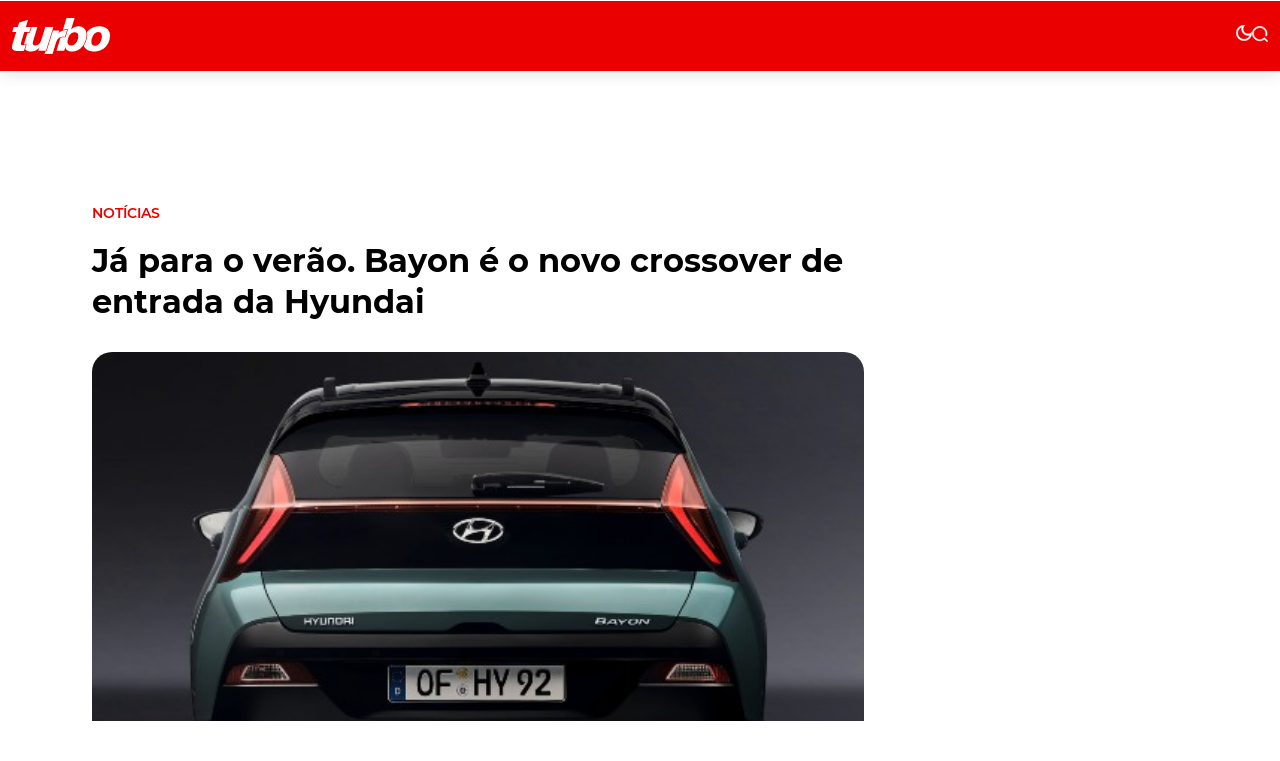

--- FILE ---
content_type: text/html; charset=UTF-8
request_url: https://www.turbo.pt/hyundai-bayon-crossover/
body_size: 51732
content:
<!DOCTYPE html><html lang=pt><head><meta name=viewport content="width=device-width,initial-scale=1,maximum-scale=5"><meta http-equiv=CONTENT-TYPE content="text/html; charset=UTF-8"><meta http-equiv=X-UA-Compatible content="IE=edge"><meta http-equiv=cache-control content="no-cache,max-age=3600, must-revalidate,proxy-revalidate"><meta http-equiv=expires content=0><meta http-equiv=pragma content="no-cache,max-age=3600, must-revalidate,proxy-revalidate"><meta http-equiv=CACHE-CONTROL content=PUBLIC><meta name=csrf-token content=""><meta charset=UTF-8> <meta name="theme-color" content="#ffffff" ><meta charset="utf-8"><title>J&aacute; para o ver&atilde;o. Bayon &eacute; o novo crossover de entrada da Hyundai - Turbo</title><meta name="description" content="A Hyundai acaba de dar a conhecer o seu novo crossover de entrada, o Bayon, cuja chegada ao mercado dever&aacute; acontecer no ver&atilde;o." ><link rel="image_src" href="https://previous-assets.turbo.pt/assets/2021/03/HyundaiBayon2021_destaque.jpg"><link rel="canonical" href="https://www.turbo.pt/hyundai-bayon-crossover/"><meta property="og:url" content="https://www.turbo.pt/hyundai-bayon-crossover/" ><meta property="og:title" content="J&aacute; para o ver&atilde;o. Bayon &eacute; o novo crossover de entrada da Hyundai - Turbo" ><meta property="og:description" content="A Hyundai acaba de dar a conhecer o seu novo crossover de entrada, o Bayon, cuja chegada ao mercado dever&aacute; acontecer no ver&atilde;o." ><meta property="og:locale" content="pt" ><meta property="og:site_name" content="Turbo" ><meta property="og:image" content="https://previous-assets.turbo.pt/assets/2021/03/HyundaiBayon2021_destaque.jpg" ><meta property="og:type" content="article" >
<meta property="article:author" content="" ><meta property="article:author" content="https://www.turbo.pt" ><meta property="article:section" content="Notícias" ><meta itemprop="name" content="J&aacute; para o ver&atilde;o. Bayon &eacute; o novo crossover de entrada da Hyundai - Turbo"><meta itemprop="description" content="A Hyundai acaba de dar a conhecer o seu novo crossover de entrada, o Bayon, cuja chegada ao mercado dever&aacute; acontecer no ver&atilde;o."><meta itemprop="image" content="https://previous-assets.turbo.pt/assets/2021/03/HyundaiBayon2021_destaque.jpg"><meta name="twitter:card" content="summary_large_image" ><meta name="twitter:title" content="J&aacute; para o ver&atilde;o. Bayon &eacute; o novo crossover de entrada da Hyundai - Turbo" ><meta name="twitter:description" content="A Hyundai acaba de dar a conhecer o seu novo crossover de entrada, o Bayon, cuja chegada ao mercado dever&aacute; acontecer no ver&atilde;o." ><meta name="twitter:image" content="https://previous-assets.turbo.pt/assets/2021/03/HyundaiBayon2021_destaque.jpg" ><script type="application/ld+json"> [{"@context":"http:\/\/schema.org","@type":"WebSite","url":"https:\/\/www.turbo.pt","image":"https:\/\/previous-assets.turbo.pt\/assets\/2021\/03\/HyundaiBayon2021_destaque.jpg"},{"@context":"http:\/\/schema.org","@type":"NewsArticle","mainEntityOfPage":{"@type":"WebPage","@id":"https:\/\/www.turbo.pt\/hyundai-bayon-crossover\/"},"headline":"J&aacute; para o ver&atilde;o. Bayon &eacute; o novo crossover de entrada da Hyundai - Turbo","image":["https:\/\/previous-assets.turbo.pt\/assets\/2021\/03\/HyundaiBayon2021_destaque.jpg"],"datePublished":"","dateModified":"","description":"A Hyundai acaba de dar a conhecer o seu novo crossover de entrada, o Bayon, cuja chegada ao mercado dever&aacute; acontecer no ver&atilde;o.","publisher":{"@type":"Organization","name":"Turbo","logo":{"@type":"ImageObject","url":""}},"author":[{"@type":"Person","name":""},{"@type":"Person","name":"https:\/\/www.turbo.pt"}]}]</script><link rel="android-chrome-icon" sizes="512x512" href="https://www.turbo.pt/img/favicon/android-chrome-512x512.png"><link rel="android-chrome-icon" sizes="192x192" href="https://www.turbo.pt/img/favicon/android-chrome-192x192.png"><link rel="apple-touch-icon" sizes="180x180" href="https://www.turbo.pt/img/favicon/apple-touch-icon.png"><link rel="icon" type="image/png" sizes="32x32" href="https://www.turbo.pt/img/favicon/favicon-32x32.png"><link rel="icon" type="image/png" sizes="16x16" href="https://www.turbo.pt/img/favicon/favicon-16x16.png"><link rel="manifest" href="https://www.turbo.pt/img/favicon/site.webmanifest"><link rel="mask-icon" href="https://www.turbo.pt/img/favicon/safari-pinned-tab.svg" color="#ffffff"><meta name="msapplication-TileColor" content="#ffffff"> <link rel=preconnect href=https://posts2-api.global.ssl.fastly.net><link rel=dns-prefetch href=https://posts2-api.global.ssl.fastly.net><link rel=preload as=image href=/img/logo/logo-turbo.svg>  <meta name=robots content="index, follow, max-image-preview:large, max-snippet:-1, max-video-preview:-1"><link rel=stylesheet href="/css/new_ssr.css?id=bba573ca376d5e34378b0a567ef1e79e">    <script async>!function(e,t,n,a){e[a]=e[a]||[],e[a].push({"gtm.start":(new Date).getTime(),event:"gtm.js"});e=t.getElementsByTagName(n)[0],a=t.createElement(n);a.async=!0,a.src="https://www.googletagmanager.com/gtm.js?id=GTM-NV6LF34P",e.parentNode.insertBefore(a,e)}(window,document,"script","dataLayer")</script>  <script>window.BREVO={newsletterPopup:{id:"64e7711023c8fd001cbd86a7",lang:"pt"}}</script><script async src=https://sibforms.com/forms/end-form/build/main.js></script></head><body data-page="new" data-post="new" data-dossier="noticias" data-collection="noticias" data-debug="" data-route="new" data-keywords="">  <noscript><iframe src="https://www.googletagmanager.com/ns.html?id=GTM-NV6LF34P" height=0 width=0 style=display:none;visibility:hidden></iframe></noscript>  <div id=app class=app-root><pub-wrapper :class="'no-margin-bottom'"><pub-slot :id="'tb_interstitial'" :pos="'tb_interstitial_top'" :placeholder=false></pub-slot></pub-wrapper><pub-wrapper :class="'no-margin-bottom'"><pub-slot :id="'tb_sticky'" :pos="'tb_sticky_top'" :placeholder=false></pub-slot></pub-wrapper><div class=icons-set><svg xmlns=http://www.w3.org/2000/svg><symbol id=icon-chevron-right viewBox="0 0 24 24"><path id=Caminho_6 data-name="Caminho 6" d=M0,0H24V24H0Z fill=none /><path id=Caminho_7 data-name="Caminho 7" d=M10,6,8.59,7.41,13.17,12,8.59,16.59,10,18l6-6Z /></symbol><symbol id=icon-gallery xmlns=http://www.w3.org/2000/svg xmlns:xlink=http://www.w3.org/1999/xlink viewBox="0 0 18.016 18.168"><defs><clipPath id=clip-path><rect id=Rectangle_2462 data-name="Rectangle 2462" width=18.016 height=18.168 fill=#fff /></clipPath></defs><g id=icon-gallery transform="translate(21947.938 23071.938)"><g id=Group_16501 data-name="Group 16501" transform="translate(-22506 -26549)"><g id=Group_7438 data-name="Group 7438" transform="translate(-81.961 3316.039)"><g id=Group_7436 data-name="Group 7436" transform="translate(640.023 161.023)"><g id=Group_7435 data-name="Group 7435" clip-path=url(#clip-path)><path id=Path_12 data-name="Path 12" d=M14,15.792c0,.314,0,.609,0,.9a1.37,1.37,0,0,1-1.474,1.472H1.468A1.373,1.373,0,0,1,0,16.706Q0,11.17,0,5.635A1.368,1.368,0,0,1,1.452,4.177q1.02,0,2.04,0c.125,0,.183-.023.208-.165.177-.982.357-1.964.556-2.942A1.337,1.337,0,0,1,5.827.024Q8.849.582,11.87,1.153q2.5.468,5,.938a1.341,1.341,0,0,1,1.124,1.6c-.24,1.361-.5,2.718-.756,4.077q-.648,3.457-1.3,6.913a1.367,1.367,0,0,1-1.684,1.158c-.075-.014-.15-.025-.257-.042M4.916,9.221a1.248,1.248,0,0,0,.116.159c.705.708,1.414,1.412,2.117,2.123a.186.186,0,0,0,.281.034c.463-.293.934-.574,1.407-.862l4.269,4c0-.1.009-.148.009-.2q0-4.177,0-8.354a.96.96,0,0,0-1.053-1.058H2A1.02,1.02,0,0,0,.886,6.171q0,2.749,0,5.5v.2l4.03-2.651M15.438,12.5c.018-.072.026-.1.032-.127q.384-2.046.768-4.092c.268-1.434.54-2.867.8-4.3a.938.938,0,0,0-.774-1.109c-.249-.05-.5-.1-.748-.142L8.952,1.5c-.9-.169-1.8-.342-2.7-.505A1.02,1.02,0,0,0,5,1.887c-.088.476-.181.951-.27,1.427-.053.281-.1.563-.157.862h.236q3.841,0,7.681,0a1.969,1.969,0,0,1,.559.068A1.347,1.347,0,0,1,14,5.63c0,1.579,0,3.157,0,4.736a.576.576,0,0,0,.1.306c.239.345.492.68.74,1.018l.6.814 transform="translate(0 0)" fill=#fff /><path id=Path_13 data-name="Path 13" d=M124.5,86.624a1.619,1.619,0,1,1-1.619-1.629,1.623,1.623,0,0,1,1.619,1.629 transform="translate(-112.643 -78.955)" fill=#fff /></g></g></g></g></g></symbol><symbol id=icon-audio-old viewBox="0 0 24 24"><g id=Grupo_10778 data-name="Grupo 10778"><rect id=Retângulo_3748 data-name="Retângulo 3748" width=24 height=24 fill=none /></g><g id=Grupo_10779 data-name="Grupo 10779"><path id=Caminho_56 data-name="Caminho 56" d=M12,3a9,9,0,0,0-9,9v7a2.006,2.006,0,0,0,2,2H9V13H5V12a7,7,0,0,1,14,0v1H15v8h4a2.006,2.006,0,0,0,2-2V12A9,9,0,0,0,12,3ZM7,15v4H5V15Zm12,4H17V15h2Z /></g></symbol><symbol id=icon-video viewBox="0 0 24 24"><path id=Caminho_54 data-name="Caminho 54" d=M0,0H24V24H0Z fill=none /><path id=Caminho_55 data-name="Caminho 55" d=M12,2A10,10,0,1,0,22,12,10,10,0,0,0,12,2ZM10,16.5v-9L16,12Z /></symbol><symbol id=icon-arrow-forward width=24 height=24 viewBox="0 0 24 24"><path id=Caminho_57 data-name="Caminho 57" d=M0,0H24V24H0Z fill=none /><path id=Caminho_58 data-name="Caminho 58" d=M12,4,10.59,5.41,16.17,11H4v2H16.17l-5.58,5.59L12,20l8-8Z /></symbol><symbol id=icon-arrow-left viewBox="0 0 28 28"><g id=arrow-left transform="translate(22135 23113)"><g id=Component_144_19 data-name="Component 144 – 19" transform="translate(-22135 -23113)"><g id=Group_12355 data-name="Group 12355" transform="translate(88 833) rotate(180)"><g id=Ellipse_906 data-name="Ellipse 906" transform="translate(60 805)" fill=none stroke=#fff stroke-width=1 opacity=0.32><circle cx=14 cy=14 r=14 stroke=none /><circle cx=14 cy=14 r=13.5 fill=none /></g><path id=Icon_metro-arrow-right data-name="Icon metro-arrow-right" d=M10.491,13.841,13.931,10.4a.688.688,0,0,0,0-.973L10.491,5.986a.688.688,0,0,0-.973.973l2.266,2.266h-6.6a.688.688,0,1,0,0,1.376h6.6L9.517,12.867a.688.688,0,0,0,.973.973Z transform="translate(64.904 809.418)" fill=#fff /></g></g></g></symbol><symbol id=icon-open-site xmlns=http://www.w3.org/2000/svg viewBox="0 0 38.639 38.639"><path id=Icon_open-external-link data-name="Icon open-external-link" d=M0,0V38.639H38.639v-9.66h-4.83v4.83H4.83V4.83H9.66V0ZM19.319,0l7.245,7.245L14.49,19.319l4.83,4.83L31.394,12.075l7.245,7.245V0Z fill=#ea0000 /></symbol><symbol id=icon-arrow-right viewBox="0 0 28 28"><g id=arrow-right transform="translate(22057 23113)"><g id=Component_144_20 data-name="Component 144 – 20" transform="translate(-22029 -23085) rotate(180)"><g id=Group_12355 data-name="Group 12355" transform="translate(88 833) rotate(180)"><g id=Ellipse_906 data-name="Ellipse 906" transform="translate(60 805)" fill=none stroke=#fff stroke-width=1 opacity=0.32><circle cx=14 cy=14 r=14 stroke=none /><circle cx=14 cy=14 r=13.5 fill=none /></g><path id=Icon_metro-arrow-right data-name="Icon metro-arrow-right" d=M10.491,13.841,13.931,10.4a.688.688,0,0,0,0-.973L10.491,5.986a.688.688,0,0,0-.973.973l2.266,2.266h-6.6a.688.688,0,1,0,0,1.376h6.6L9.517,12.867a.688.688,0,0,0,.973.973Z transform="translate(64.904 809.418)" fill=#fff /></g></g></g></symbol><symbol id=icon-arrow-right-new viewBox="0 0 28 28"><g id=arrow-right transform="translate(22057 23113)"><g id=Component_144_20 data-name="Component 144 – 20" transform="translate(-22029 -23085) rotate(180)"><g id=Group_12355 data-name="Group 12355" transform="translate(88 833) rotate(180)"><g id=Ellipse_906 data-name="Ellipse 906" transform="translate(60 805)" fill=none stroke-width=1 opacity=0.32><circle cx=14 cy=14 r=14 stroke=none /><circle cx=14 cy=14 r=13.5 fill=none /></g><path id=Icon_metro-arrow-right data-name="Icon metro-arrow-right" d=M10.491,13.841,13.931,10.4a.688.688,0,0,0,0-.973L10.491,5.986a.688.688,0,0,0-.973.973l2.266,2.266h-6.6a.688.688,0,1,0,0,1.376h6.6L9.517,12.867a.688.688,0,0,0,.973.973Z transform="translate(64.904 809.418)"/></g></g></g></symbol><symbol id=icon-email-black xmlns=http://www.w3.org/2000/svg viewBox="0 0 32 32"><g id=email-black transform="translate(22182 23441.998)"><g id=Group_16508 data-name="Group 16508"><g id=Group_14708 data-name="Group 14708" transform="translate(-26078 -24112.414)"><path id=Path_56021 data-name="Path 56021" d=M0,0H32V32H0Z transform="translate(3896 670.415)" fill=#0f0e0e /><g transform="translate(3900 674.415)"><path id=Path_1739 data-name="Path 1739" d=M0,0H24V24H0Z fill=none /><path id=Path_1740 data-name="Path 1740" d=M22,6a2.006,2.006,0,0,0-2-2H4A2.006,2.006,0,0,0,2,6V18a2.006,2.006,0,0,0,2,2H20a2.006,2.006,0,0,0,2-2ZM20,6l-8,5L4,6Zm0,12H4V8l8,5,8-5Z fill=#fff /></g></g></g></g></symbol><symbol id=icon-time data-name="Layer 1" xmlns=http://www.w3.org/2000/svg viewBox="0 0 200 200"><path class=cls-1 d=M82.48,78.88c-4.39-2.58-9.76-1.19-12.15,2.99-2.59,4.38-1.2,9.76,2.99,12.35l22.3,13.55c1.39.8,2.99,1.2,4.58,1.2,1.39,0,2.99-.4,4.38-1.2,2.79-1.59,4.58-4.57,4.58-7.76v-44.81c0-4.98-3.98-8.96-8.96-8.96s-8.96,3.98-8.96,8.96v29.07s-8.76-5.38-8.76-5.38h0Z /><path class=cls-1 d=M17.54,65.14c-4.58,10.95-6.97,22.7-6.97,34.85,0,12.15,2.39,23.7,6.96,34.85,4.39,10.76,10.95,20.31,19.12,28.48,8.17,8.17,17.73,14.54,28.48,19.12,10.95,4.58,22.7,6.97,34.85,6.97s23.7-2.39,34.85-6.97c10.76-4.39,20.31-10.95,28.48-19.12,8.17-8.17,14.54-17.73,19.12-28.48,4.58-10.95,6.97-22.7,6.97-34.85s-2.39-23.7-6.97-34.85c-4.39-10.76-10.95-20.31-19.12-28.48-8.17-8.17-17.73-14.54-28.48-19.12-10.95-4.58-22.7-6.97-34.85-6.97s-23.7,2.39-34.85,6.96c-10.76,4.39-20.31,10.95-28.48,19.12-8.17,8.17-14.54,17.73-19.12,28.48h0ZM28.5,100c0-19.32,7.37-37.24,20.91-50.79,13.55-13.55,31.47-20.91,50.79-20.91,19.32,0,37.24,7.37,50.79,20.91,13.55,13.55,20.91,31.47,20.91,50.79,0,19.32-7.37,37.24-20.91,50.79-13.55,13.55-31.47,20.91-50.79,20.91-19.32,0-37.24-7.37-50.79-20.91-13.55-13.55-20.91-31.47-20.91-50.79Z /></symbol><symbol id=icon-close viewBox="0 0 21 21"><g id=close-icon transform="translate(22094 23104.5)"><path id=Icon_material-close data-name="Icon material-close" d=M28.5,9.615,26.385,7.5,18,15.885,9.615,7.5,7.5,9.615,15.885,18,7.5,26.385,9.615,28.5,18,20.115,26.385,28.5,28.5,26.385,20.115,18Z transform="translate(-22101.5 -23112)"/></g></symbol><symbol id=icon-dislike xmlns=http://www.w3.org/2000/svg viewBox="0 0 24.238 21.682"><path id=Path_60250 data-name="Path 60250" d=M12.037,47.485v8.681a1.559,1.559,0,0,1-1.558,1.556H6.558A1.559,1.559,0,0,1,5,56.166V47.4a1.561,1.561,0,0,1,1.558-1.556h3.921A1.56,1.56,0,0,1,12.037,47.4v.034a.033.033,0,0,0-.008.046s.006,0,.008.005Z transform="translate(-5.001 -45.844)" fill=#c40000 /><path id=Path_60251 data-name="Path 60251" d=M41.038,24.054a7.527,7.527,0,0,1,.365,3.214,3.922,3.922,0,0,1-.815,2.393,3.433,3.433,0,0,1-2.18,1.258.528.528,0,0,1-.55-.524v-3.1a2.776,2.776,0,0,0-.306-1.27L34.98,21.054a1.338,1.338,0,0,0-.676-.624l-.679-.282V10.861c.091-.063.177-.125.256-.178a4.241,4.241,0,0,1,.571-.37l.067-.038a4.993,4.993,0,0,1,.928-.41,3.037,3.037,0,0,1,.885-.121H46.389a1.591,1.591,0,0,1,1.571,1.607,1.558,1.558,0,0,1-.272.884,1.8,1.8,0,0,1-.306.337c-.129.11-.281.177-.412.279-.061.047-.143.139-.056.175a.612.612,0,0,0,.186,0h.365a1.613,1.613,0,0,1,.383,3.168.031.031,0,0,0-.024.04.037.037,0,0,0,.019.021.025.025,0,0,0-.008.019.033.033,0,0,0,.034.033h.6a1.592,1.592,0,0,1,1.571,1.61,1.631,1.631,0,0,1-.584,1.249,1.569,1.569,0,0,1-.492.276,4.3,4.3,0,0,1-.965.112c-.044,0-.055.064-.007.064h.15a1.61,1.61,0,0,1-.284,3.187c-.034,0-3.473.014-6.6.014a.432.432,0,0,0-.341.167.447.447,0,0,0-.075.376c.066.251.131.477.194.7Z transform="translate(-25.803 -9.238)" fill=#c40000 /></symbol><symbol id=icon-book width=24 height=24 viewBox="0 0 24 24"><rect id=Retângulo_3759 data-name="Retângulo 3759" width=24 height=24 fill=none /><path id=União_1 data-name="União 1" d=M21514.5,22886.5a12.245,12.245,0,0,0-4.75,1.1c-.1,0-.15.053-.248.053a.538.538,0,0,1-.5-.5V22872.5a31.491,31.491,0,0,0,16.5-1.5,11.73,11.73,0,0,1,3.5.5,6.835,6.835,0,0,1,2,1v14.6a.537.537,0,0,1-.5.5.438.438,0,0,1-.248-.051,10.232,10.232,0,0,0-4.75-1.051,12.056,12.056,0,0,0-5.5,1.5A9.289,9.289,0,0,0,21514.5,22886.5Zm5.5-12v11.5a12.053,12.053,0,0,1,5.5-1.5,11.6,11.6,0,0,1,3.5.5v-11.5a11.6,11.6,0,0,0-3.5-.5A12.053,12.053,0,0,0,21520,22874.5Zm1,7.162a11.5,11.5,0,0,1,4.5-.832,12.487,12.487,0,0,1,2.5.242v1.521a11.556,11.556,0,0,0-2.5-.264,9.229,9.229,0,0,0-4.5.992Zm0-2.67a11.683,11.683,0,0,1,4.5-.828,13.585,13.585,0,0,1,2.5.236v1.521a11.564,11.564,0,0,0-2.5-.258,9.275,9.275,0,0,0-4.5.988Zm0-2.66a11.5,11.5,0,0,1,4.5-.832,13.581,13.581,0,0,1,2.5.24v1.523a11.44,11.44,0,0,0-2.5-.26,9.231,9.231,0,0,0-4.5.988Z transform="translate(-21508 -22866.5)"/></symbol><symbol id=icon-east width=24 height=24 viewBox="0 0 24 24"><rect id=Retângulo_3758 data-name="Retângulo 3758" width=24 height=24 fill=none /><path id=Caminho_59 data-name="Caminho 59" d=M15,5,13.59,6.41,18.17,11H2v2H18.17l-4.59,4.59L15,19l7-7Z /></symbol><symbol id=icon-account-light xmlns=http://www.w3.org/2000/svg viewBox="0 0 24 24"><path id=Caminho_2213 data-name="Caminho 2213" d=M0,0H24V24H0Z fill=none /><path id=União_1 data-name="União 1" d=M0,10A10,10,0,1,1,10,20,10,10,0,0,1,0,10Zm5.351,6.5a7.96,7.96,0,0,0,9.3,0,7.956,7.956,0,0,0-9.3,0Zm10.79-1.381a8,8,0,1,0-12.281,0,9.954,9.954,0,0,1,12.281,0ZM6.5,7.5A3.5,3.5,0,1,1,10,11,3.5,3.5,0,0,1,6.5,7.5Zm2,0A1.5,1.5,0,1,0,10,6,1.5,1.5,0,0,0,8.5,7.5Z transform="translate(2 2)" fill=#067acc /></symbol><symbol id=icon-search-light xmlns=http://www.w3.org/2000/svg viewBox="0 0 24 24"><path id=Caminho_22 data-name="Caminho 22" d=M0,0H24V24H0Z fill=none /><path id=Caminho_23 data-name="Caminho 23" d=M7.97,14h.79l.28-.27a6.51,6.51,0,1,1,.7.7l-.27.28v.79l-5,4.99L2.98,19Zm6,0a4.494,4.494,0,1,0-3.184-1.316A4.5,4.5,0,0,0,13.97,14Z fill=#067acc /></symbol><symbol id=icon-search xmlns=http://www.w3.org/2000/svg viewBox="0 0 16.033 15.949"><g id=icon-search transform="translate(21806.748 23013.262)"><path id=Path_60254 data-name="Path 60254" d=M6.421,14.454c.167.024.329.039.492.053a6.234,6.234,0,0,0,.663.019c.193,0,.372-.015.552-.031l.124-.011c.115-.012.229-.03.343-.048s.253-.039.38-.066a7.6,7.6,0,0,0,2.8-1.185l.307-.212,2.356,2.293a.615.615,0,0,0,.292.139c.122.044.172.043.217.023a.817.817,0,0,0,.364-.171.6.6,0,0,0,.059-.8l-.066-.1L12.58,11.674a.691.691,0,0,0-.615-.153.517.517,0,0,0-.259.15,6.3,6.3,0,0,1-8.162.265A5.89,5.89,0,0,1,2.221,4.1,6.262,6.262,0,0,1,6.732,1.309L6.856,1.3a6.5,6.5,0,0,1,.868-.023l.231.01a6.272,6.272,0,0,1,2.023.5l.063.025a5.95,5.95,0,0,1,3.343,7.246.6.6,0,0,0,.14.6.635.635,0,0,0,.346.174.667.667,0,0,0,.154.008l.048,0h0a.669.669,0,0,1,.081-.008.619.619,0,0,0,.423-.413A7.208,7.208,0,0,0,10.708.731,7.578,7.578,0,0,0,1.3,3.158,7.128,7.128,0,0,0,2.36,12.567a7.593,7.593,0,0,0,3.548,1.794l.252.047c.087.016.174.032.262.044 transform="translate(-21806.494 -23013)" fill=#fff stroke=#fff stroke-width=0.5 /></g></symbol><symbol id=icon-youtube-footer xmlns=http://www.w3.org/2000/svg xmlns:xlink=http://www.w3.org/1999/xlink viewBox="0 0 22 22"><defs><pattern id=pattern preserveAspectRatio=none width=100% height=100% viewBox="0 0 1024 721"><image width=1024 height=721 xlink:href="[data-uri]"/></pattern></defs><g id=Group_16509 data-name="Group 16509" transform="translate(21965 23179.027)"><rect id=Rectangle_4709 data-name="Rectangle 4709" width=22 height=22 rx=11 transform="translate(-21965 -23179.027)" fill=#fff /><rect id=Image_18 data-name="Image 18" width=12 height=9 transform="translate(-21960 -23172.527)" fill=url(#pattern) /></g></symbol><symbol id=icon-arrow-newsletter xmlns=http://www.w3.org/2000/svg width=5.558 height=9.721 viewBox="0 0 5.558 9.721"><path id=Icon_ionic-ios-arrow-back data-name="Icon ionic-ios-arrow-back" d=M12.926,11.053,16.6,7.378A.695.695,0,1,0,15.62,6.4l-4.167,4.164a.693.693,0,0,0-.02.958l4.185,4.193a.695.695,0,1,0,.984-.981Z transform="translate(16.808 15.915) rotate(180)" fill=#fff opacity=0.64 /></symbol><symbol id=icon-like xmlns=http://www.w3.org/2000/svg viewBox="0 0 24.238 21.682"><path id=Path_60250 data-name="Path 60250" d=M12.037,56.08V47.4a1.559,1.559,0,0,0-1.558-1.556H6.558A1.559,1.559,0,0,0,5,47.4v8.767a1.561,1.561,0,0,0,1.558,1.556h3.921a1.56,1.56,0,0,0,1.558-1.556v-.034a.033.033,0,0,1-.008-.046s.006,0,.008-.005Z transform="translate(-5.001 -36.04)" fill=#408d49 /><path id=Path_60251 data-name="Path 60251" d=M41.038,16.61A7.527,7.527,0,0,0,41.4,13.4,3.922,3.922,0,0,0,40.588,11a3.433,3.433,0,0,0-2.18-1.258.528.528,0,0,0-.55.524v3.1a2.776,2.776,0,0,1-.306,1.27L34.98,19.61a1.338,1.338,0,0,1-.676.624l-.679.282V29.8c.091.063.177.125.256.178a4.241,4.241,0,0,0,.571.37l.067.038a4.993,4.993,0,0,0,.928.41,3.037,3.037,0,0,0,.885.121H46.389a1.591,1.591,0,0,0,1.571-1.607,1.558,1.558,0,0,0-.272-.884,1.8,1.8,0,0,0-.306-.337c-.129-.11-.281-.177-.412-.279-.061-.047-.143-.139-.056-.175a.612.612,0,0,1,.186,0h.365a1.613,1.613,0,0,0,.383-3.168.031.031,0,0,1-.024-.04.037.037,0,0,1,.019-.021.025.025,0,0,1-.008-.019.033.033,0,0,1,.034-.033h.6a1.592,1.592,0,0,0,1.571-1.61,1.631,1.631,0,0,0-.584-1.249,1.569,1.569,0,0,0-.492-.276A4.3,4.3,0,0,0,48,21.113c-.044,0-.055-.064-.007-.064h.15a1.61,1.61,0,0,0-.284-3.187c-.034,0-3.473-.014-6.6-.014a.432.432,0,0,1-.341-.167.447.447,0,0,1-.075-.376c.066-.251.131-.477.194-.7Z transform="translate(-25.803 -9.744)" fill=#408d49 /></symbol><symbol id=red-arrow-left xmlns=http://www.w3.org/2000/svg viewBox="0 0 44 44"><g id=red-arrow-left transform="translate(22226 23219)"><g id=Group_16503 data-name="Group 16503" transform="translate(-22220 -23174.801) rotate(180)"><rect id=Rectangle_5390 data-name="Rectangle 5390" width=44 height=44 rx=22 transform="translate(-38 0.199)" fill=#ea0000 /><path id=Icon_ionic-ios-arrow-round-forward data-name="Icon ionic-ios-arrow-round-forward" d=M18.405,11.463a.749.749,0,0,0-.006,1.055l3.487,3.493H8.615a.746.746,0,0,0,0,1.491H21.881l-3.487,3.493A.755.755,0,0,0,18.4,22.05a.743.743,0,0,0,1.05-.006l4.726-4.76h0a.837.837,0,0,0,.155-.235.712.712,0,0,0,.057-.287.748.748,0,0,0-.212-.522l-4.726-4.76A.731.731,0,0,0,18.405,11.463Z transform="translate(-32.051 5.262)" fill=#fff /></g></g></symbol><symbol id=red-arrow-right xmlns=http://www.w3.org/2000/svg viewBox="0 0 44 44"><g id=red-arrow-right transform="translate(22170 23219)"><g id=Group_16504 data-name="Group 16504" transform="translate(-22132 -23219.199)"><rect id=Rectangle_5390 data-name="Rectangle 5390" width=44 height=44 rx=22 transform="translate(-38 0.199)" fill=#ea0000 /><path id=Icon_ionic-ios-arrow-round-forward data-name="Icon ionic-ios-arrow-round-forward" d=M18.405,11.463a.749.749,0,0,0-.006,1.055l3.487,3.493H8.615a.746.746,0,0,0,0,1.491H21.881l-3.487,3.493A.755.755,0,0,0,18.4,22.05a.743.743,0,0,0,1.05-.006l4.726-4.76h0a.837.837,0,0,0,.155-.235.712.712,0,0,0,.057-.287.748.748,0,0,0-.212-.522l-4.726-4.76A.731.731,0,0,0,18.405,11.463Z transform="translate(-32.051 5.262)" fill=#fff /></g></g></symbol><symbol id=icon-whatsapp-black xmlns=http://www.w3.org/2000/svg viewBox="0 0 32 32"><g id=whatsapp-black transform="translate(22220 23441.998)"><g id=Group_14709 data-name="Group 14709" transform="translate(-26116 -24072.414)"><path id=Path_56022 data-name="Path 56022" d=M0,0H32V32H0Z transform="translate(3896 630.415)" fill=#0f0e0e /><g transform="translate(3898 632.415)"><path id=Path_1741 data-name="Path 1741" d=M0,0H28V28H0Z fill=none /><path id=whatsapp-brands d=M13.887,34.373A8.1,8.1,0,0,0,1.148,44.141L0,48.333l4.291-1.127a8.069,8.069,0,0,0,3.868.984h0a8.042,8.042,0,0,0,5.724-13.818ZM8.163,46.828a6.715,6.715,0,0,1-3.427-.937l-.244-.146-2.545.667.678-2.483-.16-.255a6.74,6.74,0,1,1,12.5-3.577A6.8,6.8,0,0,1,8.163,46.828Zm3.689-5.039c-.2-.1-1.2-.591-1.382-.656s-.321-.1-.456.1-.521.656-.642.795-.237.153-.437.051a5.5,5.5,0,0,1-2.753-2.406c-.208-.357.208-.332.594-1.1a.375.375,0,0,0-.018-.354c-.051-.1-.456-1.1-.623-1.5s-.332-.339-.456-.346-.252-.007-.386-.007a.749.749,0,0,0-.54.252A2.273,2.273,0,0,0,4.047,38.3a3.962,3.962,0,0,0,.824,2.093,9.037,9.037,0,0,0,3.456,3.055,3.957,3.957,0,0,0,2.428.507,2.071,2.071,0,0,0,1.363-.962,1.691,1.691,0,0,0,.117-.962C12.188,41.939,12.053,41.887,11.852,41.789Z transform="translate(5.833 -26.167)" fill=#fff /></g></g></g></symbol><symbol id=icon-instagram-footer xmlns=http://www.w3.org/2000/svg viewBox="0 0 22 22"><g id=instagram-icon-footer transform="translate(23607 12684.027)"><g id=Group_14658 data-name="Group 14658" transform="translate(-24675 -19423.025)"><g id=Group_14652 data-name="Group 14652" transform="translate(956 5307.789)"><rect id=Rectangle_4709 data-name="Rectangle 4709" width=22 height=22 rx=11 transform="translate(112 1431.21)" fill=#fff /><path id=instagram-brands d=M5.422,34.5A2.817,2.817,0,1,0,8.239,37.32,2.813,2.813,0,0,0,5.422,34.5Zm0,4.649A1.832,1.832,0,1,1,7.254,37.32,1.835,1.835,0,0,1,5.422,39.151Zm3.59-4.764a.657.657,0,1,1-.657-.657A.656.656,0,0,1,9.012,34.387Zm1.866.667a3.252,3.252,0,0,0-.888-2.3,3.273,3.273,0,0,0-2.3-.888c-.907-.051-3.627-.051-4.534,0a3.269,3.269,0,0,0-2.3.885,3.263,3.263,0,0,0-.888,2.3c-.051.907-.051,3.627,0,4.534a3.252,3.252,0,0,0,.888,2.3,3.278,3.278,0,0,0,2.3.888c.907.051,3.627.051,4.534,0a3.252,3.252,0,0,0,2.3-.888,3.274,3.274,0,0,0,.888-2.3C10.929,38.678,10.929,35.961,10.878,35.054ZM9.706,40.559A1.854,1.854,0,0,1,8.661,41.6a12.11,12.11,0,0,1-3.239.221A12.2,12.2,0,0,1,2.183,41.6a1.854,1.854,0,0,1-1.045-1.045A12.111,12.111,0,0,1,.917,37.32a12.206,12.206,0,0,1,.221-3.239,1.854,1.854,0,0,1,1.045-1.045,12.11,12.11,0,0,1,3.239-.221,12.2,12.2,0,0,1,3.239.221A1.854,1.854,0,0,1,9.706,34.08a12.111,12.111,0,0,1,.221,3.239A12.1,12.1,0,0,1,9.706,40.559Z transform="translate(117.579 1404.89)" fill=#0f0e0e /></g></g></g></symbol><symbol id=icon-menu xmlns=http://www.w3.org/2000/svg viewBox="0 0 22.814 18"><g id=icon-menu-mobile transform="translate(21750.814 23095)"><path id=Icon_material-menu data-name="Icon material-menu" d=M4.5,27H27.314V24H4.5Zm0-7.5H27.314v-3H4.5ZM4.5,9v3H27.314V9Z transform="translate(-21755.314 -23104)" fill=#fff /></g></symbol><symbol id=icon-audio xmlns=http://www.w3.org/2000/svg viewBox="0 0 24 24"><path id=Caminho_18 data-name="Caminho 18" d=M0,0H24V24H0Z fill=none /><path id=Caminho_19 data-name="Caminho 19" d=M19,14v3a1,1,0,0,1-1,1H17V14h2M7,14v4H6a1,1,0,0,1-1-1V14H7M12,1a9,9,0,0,0-9,9v7a3,3,0,0,0,3,3H9V12H5V10a7,7,0,0,1,14,0v2H15v8h3a3,3,0,0,0,3-3V10A9,9,0,0,0,12,1Z transform="translate(0 1)"/></symbol><symbol id=icon-epaper xmlns=http://www.w3.org/2000/svg viewBox="0 0 18.984 18.984"><path id=Caminho_18 data-name="Caminho 18" d=M0,0H18.984V18.984H0Z fill=none /><path id=União_2 data-name="União 2" d=M2457.666,24088.66a2.252,2.252,0,0,1-2.249-2.25v-8.039h3.2v-5.393H2473.6v13.033a2.637,2.637,0,0,1-.78,1.875,2.6,2.6,0,0,1-1.868.773Zm2.249-2.25a2.237,2.237,0,0,1-.212.949h11.251a1.352,1.352,0,0,0,1.348-1.348v-11.734h-12.387Zm-3.2,0a.944.944,0,0,0,.478.822.951.951,0,0,0,.949,0,.952.952,0,0,0,.471-.822v-6.74h-1.9Zm4.456-.846v-4.3h4.5v4.3Zm1.3-1.3h1.9v-1.7h-1.9Zm4.093.9v-1.3h4.5v1.3Zm0-2.2v-1.3h4.5v1.3Zm-5.392-3.2v-4.293h4.5v4.293Zm1.3-1.295h1.9v-1.7h-1.9Zm4.093.895v-1.3h4.5v1.3Zm0-2.193v-1.3h4.5v1.3Z transform="translate(-2455.018 -24071.203)"/></symbol><symbol id=icon-add xmlns=http://www.w3.org/2000/svg width=24 height=24 viewBox="0 0 24 24"><path id=Caminho_1741 data-name="Caminho 1741" d=M0,0H24V24H0Z fill=none /><path id=Caminho_1742 data-name="Caminho 1742" d=M19,13H13v6H11V13H5V11h6V5h2v6h6Z fill=#0069a6 /></symbol><symbol id=icon-alert xmlns=http://www.w3.org/2000/svg width=24 height=24 viewBox="0 0 24 24"><path id=Caminho_1743 data-name="Caminho 1743" d=M0,0H24V24H0Z fill=none /><path id=Caminho_1744 data-name="Caminho 1744" d=M12,22a2.006,2.006,0,0,0,2-2H10A2.006,2.006,0,0,0,12,22Zm6-6V11c0-3.07-1.63-5.64-4.5-6.32V4a1.5,1.5,0,0,0-3,0v.68C7.64,5.36,6,7.92,6,11v5L4,18v1H20V18Zm-2,1H8V11c0-2.48,1.51-4.5,4-4.5s4,2.02,4,4.5ZM7.58,4.08,6.15,2.65A10.425,10.425,0,0,0,2.03,10.5h2A8.446,8.446,0,0,1,7.58,4.08ZM19.97,10.5h2a10.489,10.489,0,0,0-4.12-7.85L16.43,4.08A8.5,8.5,0,0,1,19.97,10.5Z fill=#0069a6 /></symbol><symbol id=icon-email-old xmlns=http://www.w3.org/2000/svg width=32 height=32 viewBox="0 0 32 32"><g id=email transform="translate(22227 23361.998)"><g id=Group_14708 data-name="Group 14708" transform="translate(-26123 -24032.414)"><path id=Path_56021 data-name="Path 56021" d=M0,0H32V32H0Z transform="translate(3896 670.415)" fill=#ea0000 /><g transform="translate(3900 674.415)"><path id=Path_1739 data-name="Path 1739" d=M0,0H24V24H0Z fill=none /><path id=Path_1740 data-name="Path 1740" d=M22,6a2.006,2.006,0,0,0-2-2H4A2.006,2.006,0,0,0,2,6V18a2.006,2.006,0,0,0,2,2H20a2.006,2.006,0,0,0,2-2ZM20,6l-8,5L4,6Zm0,12H4V8l8,5,8-5Z fill=#fff /></g></g></g></symbol><symbol id=icon-facebook-black xmlns=http://www.w3.org/2000/svg viewBox="0 0 32 32"><g id=facebook-black transform="translate(22296 23441.998)"><g id=Group_14711 data-name="Group 14711" transform="translate(-26192 -23992.414)"><path id=Path_56024 data-name="Path 56024" d=M0,0H32V32H0Z transform="translate(3896 550.415)" fill=#0f0e0e /><g transform="translate(3898 552.415)"><path id=Path_1741 data-name="Path 1741" d=M0,0H28V28H0Z fill=none /><path id=facebook-f-brands d=M31.064,9.188l.454-2.956H28.682V4.313a1.478,1.478,0,0,1,1.666-1.6h1.289V.2A15.723,15.723,0,0,0,29.349,0a3.609,3.609,0,0,0-3.862,3.979V6.232h-2.6V9.188h2.6v7.146h3.2V9.188Z transform="translate(-13.266 5.833)" fill=#fff /></g></g></g></symbol><symbol id=icon-facebook-footer xmlns=http://www.w3.org/2000/svg viewBox="0 0 22 22"><g id=facebook-icon-footer transform="translate(23607 12716.025)"><g id=Group_14657 data-name="Group 14657" transform="translate(-24675 -19423.025)"><g id=Group_14653 data-name="Group 14653" transform="translate(956 5315.789)"><rect id=Rectangle_4709 data-name="Rectangle 4709" width=22 height=22 rx=11 transform="translate(112 1391.211)" fill=#fff /><g transform="translate(114 1393.211)"><path id=Path_1741 data-name="Path 1741" d=M0,0H17.837V17.837H0Z fill=none /><path id=facebook-f-brands d=M28.1,5.853l.289-1.883H26.579V2.748A.941.941,0,0,1,27.641,1.73h.821V.127A10.016,10.016,0,0,0,27,0a2.3,2.3,0,0,0-2.46,2.535V3.97H22.89V5.853h1.654V10.4h2.036V5.853Z transform="translate(-16.759 3.716)" fill=#0f0e0e /></g></g></g></g></symbol><symbol id=icon-instagram xmlns=http://www.w3.org/2000/svg viewBox="0 0 24 24"><path id=Caminho_1741 data-name="Caminho 1741" d=M0,0H24V24H0Z fill=none /><path id=instagram-brands d=M6.928,35.236a3.589,3.589,0,1,0,3.589,3.589A3.584,3.584,0,0,0,6.928,35.236Zm0,5.923a2.334,2.334,0,1,1,2.334-2.334A2.338,2.338,0,0,1,6.928,41.159Zm4.573-6.07a.837.837,0,1,1-.837-.837A.835.835,0,0,1,11.5,35.089Zm2.377.85a4.143,4.143,0,0,0-1.131-2.933,4.17,4.17,0,0,0-2.933-1.131c-1.156-.066-4.62-.066-5.776,0A4.164,4.164,0,0,0,1.105,33,4.157,4.157,0,0,0-.026,35.935c-.066,1.156-.066,4.62,0,5.776a4.143,4.143,0,0,0,1.131,2.933,4.176,4.176,0,0,0,2.933,1.131c1.156.066,4.62.066,5.776,0a4.143,4.143,0,0,0,2.933-1.131,4.17,4.17,0,0,0,1.131-2.933C13.944,40.556,13.944,37.094,13.878,35.938Zm-1.493,7.013a2.363,2.363,0,0,1-1.331,1.331,15.428,15.428,0,0,1-4.127.281A15.548,15.548,0,0,1,2.8,44.283a2.363,2.363,0,0,1-1.331-1.331,15.43,15.43,0,0,1-.281-4.127A15.55,15.55,0,0,1,1.471,34.7,2.363,2.363,0,0,1,2.8,33.367a15.428,15.428,0,0,1,4.127-.281,15.548,15.548,0,0,1,4.127.281A2.363,2.363,0,0,1,12.385,34.7a15.43,15.43,0,0,1,.281,4.127A15.421,15.421,0,0,1,12.385,42.952Z transform="translate(5.072 -26.824)"/></symbol><symbol id=icon-facebook-border viewBox="0 0 24.984 24.983"><path d=M7720.287,10880.183a6.78,6.78,0,0,1-6.772-6.774v-11.436a6.78,6.78,0,0,1,6.772-6.774h11.436a6.782,6.782,0,0,1,6.774,6.774v11.436a6.782,6.782,0,0,1-6.774,6.774Zm11.436-1a5.783,5.783,0,0,0,5.775-5.775v-11.436a5.78,5.78,0,0,0-5.775-5.772h-11.436a5.778,5.778,0,0,0-5.772,5.772v11.436a5.78,5.78,0,0,0,5.772,5.775h3.844v-7.632h-3.044v-3.468h3.044v-2.641c0-3.007,1.792-4.667,4.53-4.667a18.322,18.322,0,0,1,2.684.235v2.951h-1.51a1.733,1.733,0,0,0-1.955,1.873v2.248h3.326l-.533,3.468h-2.793v7.632Z transform="translate(-7713.515 -10855.198)"/></symbol><symbol id=icon-instagram-border viewBox="0 0 24.984 24.983"><path d=M6.773,24.983A6.781,6.781,0,0,1,0,18.21V6.773A6.781,6.781,0,0,1,6.773,0H18.21a6.782,6.782,0,0,1,6.774,6.773V18.21a6.782,6.782,0,0,1-6.774,6.773ZM1,6.773V18.21a5.78,5.78,0,0,0,5.774,5.774H18.21a5.781,5.781,0,0,0,5.774-5.774V6.773A5.781,5.781,0,0,0,18.21,1H6.773A5.78,5.78,0,0,0,1,6.773ZM9.686,19.521A4.228,4.228,0,0,1,5.463,15.3V9.683A4.228,4.228,0,0,1,9.686,5.46H15.3a4.228,4.228,0,0,1,4.224,4.223V15.3A4.228,4.228,0,0,1,15.3,19.521Zm-2.9-9.838V15.3a2.9,2.9,0,0,0,2.9,2.9H15.3a2.9,2.9,0,0,0,2.9-2.9V9.683a2.9,2.9,0,0,0-2.9-2.9H9.686A2.9,2.9,0,0,0,6.785,9.683Zm2.3,2.809a3.463,3.463,0,1,1,3.462,3.462A3.467,3.467,0,0,1,9.086,12.492Zm1.245,0a2.218,2.218,0,1,0,2.218-2.219A2.22,2.22,0,0,0,10.331,12.492Zm5.059-3.7a.824.824,0,1,1,.824.824A.824.824,0,0,1,15.39,8.795Z /></symbol><symbol id=icon-telegram xmlns=http://www.w3.org/2000/svg width=24 height=24 viewBox="0 0 24 24"><path id=Caminho_1741 data-name="Caminho 1741" d=M0,0H24V24H0Z fill=none /><path id=telegram-brands d=M7,8a7,7,0,1,0,7,7A7,7,0,0,0,7,8Zm3.245,4.761c-.105,1.107-.561,3.793-.793,5.033-.1.525-.291.7-.478.718-.406.037-.715-.269-1.109-.527-.616-.4-.964-.655-1.562-1.049-.691-.455-.243-.706.151-1.115.1-.107,1.894-1.736,1.929-1.884a.143.143,0,0,0-.033-.124A.162.162,0,0,0,8.2,13.8q-.093.021-2.953,1.952a1.329,1.329,0,0,1-.759.28A4.994,4.994,0,0,1,3.4,15.773c-.438-.142-.787-.218-.756-.46q.024-.189.521-.387,3.061-1.334,4.082-1.758a10.873,10.873,0,0,1,2.611-.954.461.461,0,0,1,.271.081.3.3,0,0,1,.1.19A1.235,1.235,0,0,1,10.244,12.761Z transform="translate(5 -3)" fill=#fff /></symbol><symbol id=icon-timer xmlns=http://www.w3.org/2000/svg width=24 height=24 viewBox="0 0 24 24"><rect id=Retângulo_2568 data-name="Retângulo 2568" width=24 height=24 fill=none /><path id=Caminho_31 data-name="Caminho 31" d=M15,1H9V3h6ZM11,14h2V8H11Zm8.03-6.61,1.42-1.42a11.048,11.048,0,0,0-1.41-1.41L17.62,5.98a9,9,0,1,0,1.41,1.41ZM12,20a7,7,0,1,1,7-7A6.995,6.995,0,0,1,12,20Z fill=#707070 /></symbol><symbol id=icon-whatsapp xmlns=http://www.w3.org/2000/svg viewBox="0 0 24 24"><path id=Caminho_1741 data-name="Caminho 1741" d=M0,0H24V24H0Z fill=none /><path id=whatsapp-brands d=M11.9,34.034A6.94,6.94,0,0,0,.984,42.406L0,46l3.678-.966a6.916,6.916,0,0,0,3.316.844H7A6.894,6.894,0,0,0,11.9,34.034ZM7,44.709a5.756,5.756,0,0,1-2.937-.8l-.209-.125-2.181.572.581-2.128-.137-.219a5.777,5.777,0,1,1,10.715-3.066A5.831,5.831,0,0,1,7,44.709Zm3.162-4.319c-.172-.087-1.025-.506-1.184-.562s-.275-.088-.391.088-.447.562-.55.681-.2.131-.375.044A4.718,4.718,0,0,1,5.3,38.578c-.178-.306.178-.284.509-.947a.321.321,0,0,0-.016-.3c-.044-.087-.391-.941-.534-1.288s-.284-.291-.391-.3-.216-.006-.331-.006a.642.642,0,0,0-.462.216A1.948,1.948,0,0,0,3.469,37.4a3.4,3.4,0,0,0,.706,1.794,7.746,7.746,0,0,0,2.962,2.619,3.392,3.392,0,0,0,2.081.434,1.775,1.775,0,0,0,1.169-.825,1.45,1.45,0,0,0,.1-.825C10.447,40.519,10.331,40.475,10.159,40.391Z transform="translate(5 -27)"/></symbol><symbol id=icon-tik-tok-border viewBox="0 0 24.984 24.983"><path d=M6.773,24.983A6.781,6.781,0,0,1,0,18.21V6.773A6.781,6.781,0,0,1,6.773,0H18.21a6.781,6.781,0,0,1,6.774,6.773V18.21a6.781,6.781,0,0,1-6.774,6.773ZM1,6.773V18.21a5.78,5.78,0,0,0,5.774,5.774H18.21a5.781,5.781,0,0,0,5.774-5.774V6.773A5.781,5.781,0,0,0,18.21,1H6.773A5.78,5.78,0,0,0,1,6.773Zm4.866,8.712a4.56,4.56,0,0,1,4.56-4.561c.1,0,.189.009.282.015v2.247a2.212,2.212,0,0,0-.282-.028,2.327,2.327,0,1,0,0,4.655,2.385,2.385,0,0,0,2.422-2.3l.023-10.481H15.02a4.007,4.007,0,0,0,3.692,3.577v2.5h0c-.122.013-.246.018-.369.019a4.007,4.007,0,0,1-3.352-1.813v6.171a4.561,4.561,0,0,1-9.122,0Z /></symbol><symbol id=icon-youtube-border viewBox="0 0 24.984 24.983"><path d=M6.773,24.983A6.781,6.781,0,0,1,0,18.21V6.773A6.781,6.781,0,0,1,6.773,0H18.21a6.782,6.782,0,0,1,6.774,6.773V18.21a6.782,6.782,0,0,1-6.774,6.773ZM1,6.773V18.21a5.78,5.78,0,0,0,5.774,5.774H18.21a5.781,5.781,0,0,0,5.774-5.774V6.773A5.781,5.781,0,0,0,18.21,1H6.773A5.78,5.78,0,0,0,1,6.773Zm7.669,10.28a2.88,2.88,0,0,1-2.88-2.879V10.748a2.88,2.88,0,0,1,2.88-2.88h7.363a2.88,2.88,0,0,1,2.88,2.88v3.426a2.88,2.88,0,0,1-2.88,2.879Zm2.041-6.226V14.18c0,.148.439.241.569.172l3.3-1.634c.134-.073,0-.264-.138-.339l-3.16-1.72a.292.292,0,0,0-.137-.026C10.967,10.632,10.71,10.713,10.71,10.827Z /></symbol><symbol id=icon-star-outline xmlns=http://www.w3.org/2000/svg width=24 height=24 viewBox="0 0 24 24"><path id=Caminho_67 data-name="Caminho 67" d=M0,0H24V24H0Z fill=none /><path id=Caminho_68 data-name="Caminho 68" d=M22,9.24l-7.19-.62L12,2,9.19,8.63,2,9.24l5.46,4.73L5.82,21,12,17.27,18.18,21l-1.63-7.03ZM12,15.4,8.24,17.67l1-4.28L5.92,10.51l4.38-.38L12,6.1l1.71,4.04,4.38.38L14.77,13.4l1,4.28Z /></symbol><symbol id=icon-star xmlns=http://www.w3.org/2000/svg width=24 height=24 viewBox="0 0 24 24"><path id=Caminho_65 data-name="Caminho 65" d=M0,0H24V24H0Z fill=none /><path id=Caminho_66 data-name="Caminho 66" d=M12,17.27,18.18,21l-1.64-7.03L22,9.24l-7.19-.61L12,2,9.19,8.63,2,9.24l5.46,4.73L5.82,21Z /></symbol><symbol id=icon-share viewBox="0 0 24 24"><path d="M0 0h24v24H0z" fill=none /><path d="M18 16.08c-.76 0-1.44.3-1.96.77L8.91 12.7c.05-.23.09-.46.09-.7s-.04-.47-.09-.7l7.05-4.11c.54.5 1.25.81 2.04.81 1.66 0 3-1.34 3-3s-1.34-3-3-3-3 1.34-3 3c0 .24.04.47.09.7L8.04 9.81C7.5 9.31 6.79 9 6 9c-1.66 0-3 1.34-3 3s1.34 3 3 3c.79 0 1.5-.31 2.04-.81l7.12 4.16c-.05.21-.08.43-.08.65 0 1.61 1.31 2.92 2.92 2.92 1.61 0 2.92-1.31 2.92-2.92s-1.31-2.92-2.92-2.92z"/></symbol><symbol id=icon-user viewBox="0 0 24 24"><g transform="translate(15872 680)"><path id=Caminho_1755 data-name="Caminho 1755" d=M24,0H0V24H24Z transform="translate(-15872 -680)" fill=none /><path id=noun-person-4915885 d=M122.5,14.531a.469.469,0,0,0,.469.469h11.25a.469.469,0,0,0,.469-.469,6.094,6.094,0,1,0-12.188,0Zm.959-.469a5.156,5.156,0,0,1,10.27,0ZM128.594,0a3.75,3.75,0,1,0,3.75,3.75A3.752,3.752,0,0,0,128.594,0Zm0,.938a2.813,2.813,0,1,1-2.812,2.813A2.814,2.814,0,0,1,128.594.938Z transform="translate(-15988.594 -675.5)" fill-rule=evenodd /></g></symbol><symbol id=icon-follow-author viewBox="0 0 24 24"><g transform="translate(15872 680)"><path id=Caminho_1755 data-name="Caminho 1755" d=M24,0H0V24H24Z transform="translate(-15872 -680)" fill=none /><g id=noun-follow-4721116 transform="translate(-16006.843 -760.571)"><path id=Caminho_1743 data-name="Caminho 1743" d=M150.7,95.175a.464.464,0,0,0-.008-.67,5.838,5.838,0,0,0-1.992-1.24,3.864,3.864,0,0,0,1.906-3.308,4,4,0,0,0-8,0,3.865,3.865,0,0,0,1.909,3.311,5.706,5.706,0,0,0-3.762,5.309.49.49,0,0,0,.979,0,4.809,4.809,0,0,1,4.873-4.738,4.925,4.925,0,0,1,3.4,1.347.494.494,0,0,0,.689-.011Zm-7.118-5.221a3.022,3.022,0,1,1,3.02,2.935A2.983,2.983,0,0,1,143.578,89.953Z transform=translate(0) /><path id=Caminho_1744 data-name="Caminho 1744" d=M421.251,333.834h-1.326v-1.326a.443.443,0,0,0-.887,0v1.326h-1.326a.443.443,0,0,0,0,.887h1.326v1.326a.443.443,0,0,0,.887,0V334.72h1.326a.443.443,0,1,0,0-.887Z transform="translate(-266.945 -237.44)"/></g></g></symbol><symbol id=icon-save viewBox="0 0 24 24"><rect id=Retângulo_4750 data-name="Retângulo 4750" width=24 height=24 fill=none /><path id=Caminho_1754 data-name="Caminho 1754" d=M17,11v6.97l-5-2.14L7,17.97V5h6V3H7A2.006,2.006,0,0,0,5,5V21l7-3,7,3V11Zm4-4H19V9H17V7H15V5h2V3h2V5h2Z /></symbol><symbol id=icon-light-mode viewBox="0 0 24 24"><g transform="translate(20594 21666)"><rect id=Retângulo_2571 data-name="Retângulo 2571" width=24 height=24 transform="translate(-20594 -21666)" fill=none /><path id=Caminho_35 data-name="Caminho 35" d=M12,9a3,3,0,1,1-3,3,3.009,3.009,0,0,1,3-3m0-2a5,5,0,1,0,5,5,5,5,0,0,0-5-5ZM2,13H4a1,1,0,0,0,0-2H2a1,1,0,0,0,0,2Zm18,0h2a1,1,0,0,0,0-2H20a1,1,0,0,0,0,2ZM11,2V4a1,1,0,0,0,2,0V2a1,1,0,0,0-2,0Zm0,18v2a1,1,0,0,0,2,0V20a1,1,0,0,0-2,0ZM5.99,4.58A1,1,0,0,0,4.58,5.99L5.64,7.05A1,1,0,0,0,7.05,5.64ZM18.36,16.95a1,1,0,0,0-1.41,1.41l1.06,1.06a1,1,0,0,0,1.41-1.41ZM19.42,5.99a1,1,0,0,0-1.41-1.41L16.95,5.64a1,1,0,0,0,1.41,1.41ZM7.05,18.36a1,1,0,0,0-1.41-1.41L4.58,18.01a1,1,0,0,0,1.41,1.41Z transform="translate(-20594 -21666)"/></g></symbol><symbol id=icon-dark-mode xmlns=http://www.w3.org/2000/svg viewBox="0 0 15.641 15.641"><g id=icon-dark-mode transform="translate(21839.746 23013.1)"><path id=Path_60253 data-name="Path 60253" d=M8.464,5.153a6.355,6.355,0,0,0,7.823,7.823A6.006,6.006,0,1,1,8.464,5.153ZM10.72,3a7.72,7.72,0,1,0,7.72,7.72,8.683,8.683,0,0,0-.086-1.167,4.636,4.636,0,1,1-6.468-6.468A8.682,8.682,0,0,0,10.72,3Z transform="translate(-21842.646 -23016)" fill=#fff stroke=#fff stroke-width=0.2 /></g></symbol><symbol id=icon-light-mode xmlns=http://www.w3.org/2000/svg viewBox="0 0 21.307 21.305"><path id=Path_60259 data-name="Path 60259" d=M14.638,8.041a6.6,6.6,0,1,1-6.6,6.6A6.6,6.6,0,0,1,14.638,8.041Zm-7.531.392.7.7A.94.94,0,0,0,9.14,7.805l-.7-.7a.94.94,0,0,0-1.33,1.329ZM4.925,15.576a.941.941,0,0,1,0-1.881h.991a.941.941,0,0,1,0,1.881ZM8.431,22.17l.7-.7A.94.94,0,0,0,7.8,20.139l-.7.7a.939.939,0,0,0,1.329,1.329Zm7.142,2.184a.94.94,0,0,1-1.879,0v-.992a.94.94,0,1,1,1.879,0Zm6.594-3.506-.7-.7a.94.94,0,0,0-1.33,1.329l.7.7a.94.94,0,1,0,1.329-1.329Zm2.184-7.142a.94.94,0,1,1,0,1.88h-.991a.94.94,0,1,1,0-1.88ZM20.845,7.111l-.7.7a.94.94,0,0,0,1.329,1.329l.7-.7a.94.94,0,0,0-1.329-1.329ZM13.7,4.927a.94.94,0,1,1,1.879,0V5.92a.94.94,0,1,1-1.879,0ZM17.974,11.3a4.719,4.719,0,1,0,0,6.673,4.72,4.72,0,0,0,0-6.673Z transform="translate(-3.984 -3.988)" fill=#fff fill-rule=evenodd /></symbol><symbol id=icon-email xmlns=http://www.w3.org/2000/svg width=24 height=24 viewBox="0 0 24 24"><path id=Caminho_1739 data-name="Caminho 1739" d=M0,0H24V24H0Z fill=none /><path id=Caminho_1740 data-name="Caminho 1740" d=M22,6a2.006,2.006,0,0,0-2-2H4A2.006,2.006,0,0,0,2,6V18a2.006,2.006,0,0,0,2,2H20a2.006,2.006,0,0,0,2-2ZM20,6l-8,5L4,6Zm0,12H4V8l8,5,8-5Z /></symbol><symbol id=icon-facebook xmlns=http://www.w3.org/2000/svg width=24 height=24 viewBox="0 0 24 24"><path id=Caminho_1741 data-name="Caminho 1741" d=M0,0H24V24H0Z fill=none /><path id=facebook-f-brands d=M29.9,7.875l.389-2.534H27.854V3.7a1.267,1.267,0,0,1,1.428-1.369h1.105V.171A13.477,13.477,0,0,0,28.426,0a3.093,3.093,0,0,0-3.311,3.41V5.341H22.89V7.875h2.225V14h2.739V7.875Z transform="translate(-14.641 5)"/></symbol><symbol id=icon-instagram xmlns=http://www.w3.org/2000/svg width=24 height=24 viewBox="0 0 24 24"><path id=Caminho_1741 data-name="Caminho 1741" d=M0,0H24V24H0Z fill=none /><path id=instagram-brands d=M6.928,35.236a3.589,3.589,0,1,0,3.589,3.589A3.584,3.584,0,0,0,6.928,35.236Zm0,5.923a2.334,2.334,0,1,1,2.334-2.334A2.338,2.338,0,0,1,6.928,41.159Zm4.573-6.07a.837.837,0,1,1-.837-.837A.835.835,0,0,1,11.5,35.089Zm2.377.85a4.143,4.143,0,0,0-1.131-2.933,4.17,4.17,0,0,0-2.933-1.131c-1.156-.066-4.62-.066-5.776,0A4.164,4.164,0,0,0,1.105,33,4.157,4.157,0,0,0-.026,35.935c-.066,1.156-.066,4.62,0,5.776a4.143,4.143,0,0,0,1.131,2.933,4.176,4.176,0,0,0,2.933,1.131c1.156.066,4.62.066,5.776,0a4.143,4.143,0,0,0,2.933-1.131,4.17,4.17,0,0,0,1.131-2.933C13.944,40.556,13.944,37.094,13.878,35.938Zm-1.493,7.013a2.363,2.363,0,0,1-1.331,1.331,15.428,15.428,0,0,1-4.127.281A15.548,15.548,0,0,1,2.8,44.283a2.363,2.363,0,0,1-1.331-1.331,15.43,15.43,0,0,1-.281-4.127A15.55,15.55,0,0,1,1.471,34.7,2.363,2.363,0,0,1,2.8,33.367a15.428,15.428,0,0,1,4.127-.281,15.548,15.548,0,0,1,4.127.281A2.363,2.363,0,0,1,12.385,34.7a15.43,15.43,0,0,1,.281,4.127A15.421,15.421,0,0,1,12.385,42.952Z transform="translate(5.072 -26.824)"/></symbol><symbol id=icon-facebook-border viewBox="0 0 24.984 24.983"><path d=M7720.287,10880.183a6.78,6.78,0,0,1-6.772-6.774v-11.436a6.78,6.78,0,0,1,6.772-6.774h11.436a6.782,6.782,0,0,1,6.774,6.774v11.436a6.782,6.782,0,0,1-6.774,6.774Zm11.436-1a5.783,5.783,0,0,0,5.775-5.775v-11.436a5.78,5.78,0,0,0-5.775-5.772h-11.436a5.778,5.778,0,0,0-5.772,5.772v11.436a5.78,5.78,0,0,0,5.772,5.775h3.844v-7.632h-3.044v-3.468h3.044v-2.641c0-3.007,1.792-4.667,4.53-4.667a18.322,18.322,0,0,1,2.684.235v2.951h-1.51a1.733,1.733,0,0,0-1.955,1.873v2.248h3.326l-.533,3.468h-2.793v7.632Z transform="translate(-7713.515 -10855.198)"/></symbol><symbol id=icon-instagram-border viewBox="0 0 24.984 24.983"><path d=M6.773,24.983A6.781,6.781,0,0,1,0,18.21V6.773A6.781,6.781,0,0,1,6.773,0H18.21a6.782,6.782,0,0,1,6.774,6.773V18.21a6.782,6.782,0,0,1-6.774,6.773ZM1,6.773V18.21a5.78,5.78,0,0,0,5.774,5.774H18.21a5.781,5.781,0,0,0,5.774-5.774V6.773A5.781,5.781,0,0,0,18.21,1H6.773A5.78,5.78,0,0,0,1,6.773ZM9.686,19.521A4.228,4.228,0,0,1,5.463,15.3V9.683A4.228,4.228,0,0,1,9.686,5.46H15.3a4.228,4.228,0,0,1,4.224,4.223V15.3A4.228,4.228,0,0,1,15.3,19.521Zm-2.9-9.838V15.3a2.9,2.9,0,0,0,2.9,2.9H15.3a2.9,2.9,0,0,0,2.9-2.9V9.683a2.9,2.9,0,0,0-2.9-2.9H9.686A2.9,2.9,0,0,0,6.785,9.683Zm2.3,2.809a3.463,3.463,0,1,1,3.462,3.462A3.467,3.467,0,0,1,9.086,12.492Zm1.245,0a2.218,2.218,0,1,0,2.218-2.219A2.22,2.22,0,0,0,10.331,12.492Zm5.059-3.7a.824.824,0,1,1,.824.824A.824.824,0,0,1,15.39,8.795Z /></symbol><symbol id=icon-telegram xmlns=http://www.w3.org/2000/svg width=24 height=24 viewBox="0 0 24 24"><path id=Caminho_1741 data-name="Caminho 1741" d=M0,0H24V24H0Z fill=none /><path id=telegram-brands d=M7,8a7,7,0,1,0,7,7A7,7,0,0,0,7,8Zm3.245,4.761c-.105,1.107-.561,3.793-.793,5.033-.1.525-.291.7-.478.718-.406.037-.715-.269-1.109-.527-.616-.4-.964-.655-1.562-1.049-.691-.455-.243-.706.151-1.115.1-.107,1.894-1.736,1.929-1.884a.143.143,0,0,0-.033-.124A.162.162,0,0,0,8.2,13.8q-.093.021-2.953,1.952a1.329,1.329,0,0,1-.759.28A4.994,4.994,0,0,1,3.4,15.773c-.438-.142-.787-.218-.756-.46q.024-.189.521-.387,3.061-1.334,4.082-1.758a10.873,10.873,0,0,1,2.611-.954.461.461,0,0,1,.271.081.3.3,0,0,1,.1.19A1.235,1.235,0,0,1,10.244,12.761Z transform="translate(5 -3)" fill=#fff /></symbol><symbol id=icon-twitter-border viewBox="0 0 24.984 24.983"><path d=M6.773,24.983A6.781,6.781,0,0,1,0,18.21V6.773A6.781,6.781,0,0,1,6.773,0H18.209a6.781,6.781,0,0,1,6.774,6.773V18.21a6.781,6.781,0,0,1-6.774,6.773ZM1,6.773V18.21a5.78,5.78,0,0,0,5.774,5.774H18.209a5.781,5.781,0,0,0,5.774-5.774V6.773A5.781,5.781,0,0,0,18.209,1H6.773A5.78,5.78,0,0,0,1,6.773ZM8.089,17.541A7.287,7.287,0,0,1,6.6,16.947c-.157-.086-.311-.175-.463-.274-.039-.031-.068-.059-.035-.079s.058-.018.177,0a5.263,5.263,0,0,0,2.223-.284,3.4,3.4,0,0,0,1.462-.776c.006-.009.012-.009.018-.018-.1-.023-.194-.023-.293-.039a2.872,2.872,0,0,1-2.142-1.795c-.029-.072,0-.109.074-.094a3.106,3.106,0,0,0,1.021-.031,1.617,1.617,0,0,1-.346-.105,2.766,2.766,0,0,1-1.7-2.2,1.737,1.737,0,0,1-.017-.309c.005-.071.038-.094.1-.055a2.754,2.754,0,0,0,1.04.292c-.117-.092-.226-.192-.331-.292a2.731,2.731,0,0,1-.466-3.227c.051-.077.086-.077.149-.006a8.374,8.374,0,0,0,5.388,2.743c.057.009.062,0,.054-.063A2.891,2.891,0,0,1,12.542,9.2a2.755,2.755,0,0,1,.533-1.067,2.851,2.851,0,0,1,.892-.728A2.8,2.8,0,0,1,15.072,7.1a2.655,2.655,0,0,1,1.165.188A2.76,2.76,0,0,1,17,7.75a1.274,1.274,0,0,1,.138.14.105.105,0,0,0,.108.029,6.726,6.726,0,0,0,1.568-.6.076.076,0,0,1,.071-.005c.023.017.014.046,0,.068a2.438,2.438,0,0,1-.439.8c-.126.156-.437.54-.651.576a5.388,5.388,0,0,0,1.323-.377c.053-.024.054-.034.054,0v.012A.332.332,0,0,1,19.1,8.6a5.188,5.188,0,0,1-1.046,1.087c-.059.045-.159.092-.159.176a8.062,8.062,0,0,1-2.126,5.881,7.546,7.546,0,0,1-5.364,2.111A8.716,8.716,0,0,1,8.089,17.541Z /></symbol><symbol id=icon-twitter-old xmlns=http://www.w3.org/2000/svg width=24 height=24 viewBox="0 0 24 24"><path id=Caminho_1741 data-name="Caminho 1741" d=M0,0H24V24H0Z fill=none /><path id=twitter-brands d=M13.256,51.073c.009.131.009.263.009.394A8.556,8.556,0,0,1,4.65,60.082,8.557,8.557,0,0,1,0,58.723a6.263,6.263,0,0,0,.731.037A6.064,6.064,0,0,0,4.49,57.466a3.033,3.033,0,0,1-2.831-2.1,3.819,3.819,0,0,0,.572.047,3.2,3.2,0,0,0,.8-.1A3.029,3.029,0,0,1,.6,52.338V52.3a3.05,3.05,0,0,0,1.369.384,3.033,3.033,0,0,1-.937-4.05A8.607,8.607,0,0,0,7.275,51.8,3.418,3.418,0,0,1,7.2,51.11a3.031,3.031,0,0,1,5.24-2.072,5.962,5.962,0,0,0,1.922-.731,3.02,3.02,0,0,1-1.331,1.669,6.07,6.07,0,0,0,1.744-.469A6.509,6.509,0,0,1,13.256,51.073Z transform="translate(4.613 -42.082)"/></symbol><symbol id=icon-twitter xmlns=http://www.w3.org/2000/svg width=24 height=24 viewBox="0 0 24 24"><path id=Caminho_1741 data-name="Caminho 1741" d=M0,0H24V24H0Z fill=none /><path id=path1009 d=M281.534,167.31l5.405,7.227-5.439,5.876h1.224l4.762-5.145,3.848,5.145H295.5l-5.709-7.634,5.063-5.47h-1.224l-4.386,4.738L285.7,167.31Zm1.8.9h1.914l8.451,11.3h-1.914Z transform="translate(-276.5 -161.862)"/></symbol><symbol id=icon-tik-tok-border viewBox="0 0 24.984 24.983"><path d=M6.773,24.983A6.781,6.781,0,0,1,0,18.21V6.773A6.781,6.781,0,0,1,6.773,0H18.21a6.781,6.781,0,0,1,6.774,6.773V18.21a6.781,6.781,0,0,1-6.774,6.773ZM1,6.773V18.21a5.78,5.78,0,0,0,5.774,5.774H18.21a5.781,5.781,0,0,0,5.774-5.774V6.773A5.781,5.781,0,0,0,18.21,1H6.773A5.78,5.78,0,0,0,1,6.773Zm4.866,8.712a4.56,4.56,0,0,1,4.56-4.561c.1,0,.189.009.282.015v2.247a2.212,2.212,0,0,0-.282-.028,2.327,2.327,0,1,0,0,4.655,2.385,2.385,0,0,0,2.422-2.3l.023-10.481H15.02a4.007,4.007,0,0,0,3.692,3.577v2.5h0c-.122.013-.246.018-.369.019a4.007,4.007,0,0,1-3.352-1.813v6.171a4.561,4.561,0,0,1-9.122,0Z /></symbol><symbol id=icon-youtube-border viewBox="0 0 24.984 24.983"><path d=M6.773,24.983A6.781,6.781,0,0,1,0,18.21V6.773A6.781,6.781,0,0,1,6.773,0H18.21a6.782,6.782,0,0,1,6.774,6.773V18.21a6.782,6.782,0,0,1-6.774,6.773ZM1,6.773V18.21a5.78,5.78,0,0,0,5.774,5.774H18.21a5.781,5.781,0,0,0,5.774-5.774V6.773A5.781,5.781,0,0,0,18.21,1H6.773A5.78,5.78,0,0,0,1,6.773Zm7.669,10.28a2.88,2.88,0,0,1-2.88-2.879V10.748a2.88,2.88,0,0,1,2.88-2.88h7.363a2.88,2.88,0,0,1,2.88,2.88v3.426a2.88,2.88,0,0,1-2.88,2.879Zm2.041-6.226V14.18c0,.148.439.241.569.172l3.3-1.634c.134-.073,0-.264-.138-.339l-3.16-1.72a.292.292,0,0,0-.137-.026C10.967,10.632,10.71,10.713,10.71,10.827Z /></symbol><symbol id=icon-plus xmlns=http://www.w3.org/2000/svg width=24 height=24 viewBox="0 0 24 24"><path id=Caminho_1824 data-name="Caminho 1824" d=M0,0H24V24H0Z fill=none /><path id=Caminho_1825 data-name="Caminho 1825" d=M19,13H13v6H11V13H5V11h6V5h2v6h6Z fill=#ffffff /></symbol></svg></div> <div id=tb-placeholder class=placeholder><div id=tb-header-placeholder class=MN001><div class=header-container><div class="sk-container menu-container"><div class="sk-wrapper menu-wrapper"><div class="sk320-2 sk992-5"><div class=logo-wrapper><a href=/ class=clean-link><img src=/img/logo/logo-turbo.svg alt=logo-turbo.svg></a></div></div><div class="sk320-2 sk992-5x4"><div class=options-wrapper><div class="category-wrapper desktop"></div><div class=more-wrapper><div class=icon-theme><svg aria-hidden=true focusable=false id=light class="icon-light-mode d-none"><use href=#icon-light-mode></use></svg> <svg aria-hidden=true focusable=false id=dark class=icon-dark-mode><use href=#icon-dark-mode></use></svg></div><div id=search class=more><svg aria-hidden=true focusable=false class=icon-search><use href=#icon-search></use></svg></div><div class="more mobile"><div class=open><svg aria-hidden=true focusable=false><use href=#icon-menu></use></svg></div><div class="close d-none"><svg aria-hidden=true focusable=false><use href=#icon-close></use></svg></div></div></div></div></div></div></div></div></div><div id=tb-header-brands-placeholder class=header-brands></div></div><project-header :sticker_group="'header'" :sticker_group_id_type=1></project-header><div class=body-content>  <div class="cpt-new ssr new"><div class=sk-container><div class=sk-wrapper><div class=sk-left><div class="sk-wrapper justify-content-center"><div class="sk320-1 sk768-6x5"><div class=category-date><h6 class=category><a href="/d/noticias/10" class=clean-link> Notícias </a></h6><h6 class=date><date :value="'2021/03/02 13:04:38 +0000'" :format="'dd MMMM, yyyy'"></date></h6></div><h1 class=title> Já para o verão. Bayon é o novo crossover de entrada da Hyundai </h1><div class=featured-img><div class="embed-responsive embed-responsive-3by2"><picture>  <source type=image/webp srcset="https://previous-assets.turbo.pt/assets/2021/03/HyundaiBayon2021_destaque.jpg?w=576&q=75&fm=webp" media="(max-width: 576px)"><source type=image/webp srcset="https://previous-assets.turbo.pt/assets/2021/03/HyundaiBayon2021_destaque.jpg?w=767&q=80&fm=webp" media="(max-width: 768px)"><source type=image/webp srcset="https://previous-assets.turbo.pt/assets/2021/03/HyundaiBayon2021_destaque.jpg?w=810&q=80&fm=webp" media="(max-width: 992px)"><source type=image/webp srcset="https://previous-assets.turbo.pt/assets/2021/03/HyundaiBayon2021_destaque.jpg?w=810&q=80&fm=webp" media="(max-width: 1440px)"><source type=image/webp srcset="https://previous-assets.turbo.pt/assets/2021/03/HyundaiBayon2021_destaque.jpg?w=810&q=80&fm=webp" media="(max-width: 2400px)">   <source srcset="https://previous-assets.turbo.pt/assets/2021/03/HyundaiBayon2021_destaque.jpg?w=576&q=75" media="(max-width: 576px)"><source srcset="https://previous-assets.turbo.pt/assets/2021/03/HyundaiBayon2021_destaque.jpg?w=767&q=80" media="(max-width: 768px)"><source srcset="https://previous-assets.turbo.pt/assets/2021/03/HyundaiBayon2021_destaque.jpg?w=810&q=80" media="(max-width: 992px)"><source srcset="https://previous-assets.turbo.pt/assets/2021/03/HyundaiBayon2021_destaque.jpg?w=810&q=80" media="(max-width: 1440px)"><source srcset="https://previous-assets.turbo.pt/assets/2021/03/HyundaiBayon2021_destaque.jpg?w=810&q=80" media="(max-width: 2400px)"><img src="https://previous-assets.turbo.pt/assets/2021/03/HyundaiBayon2021_destaque.jpg?w=1560&q=80" alt="J&aacute; para o ver&atilde;o. Bayon &eacute; o novo crossover de entrada da Hyundai" class="embed-responsive-item img-fluid" fetchpriority=high></picture></div><h5 class=legend><figcaption>  </figcaption></h5></div></div></div></div></div></div><div class="sk-container seo"><div class=sk-wrapper><div class=sk-left><div class="sk-wrapper justify-content-center"><div class="sk320-1 sk768-6x5">  <p class=intro>A Hyundai acaba de dar a conhecer o seu novo crossover de entrada, o Bayon, cuja chegada ao mercado deverá acontecer no verão.</p>  <div class=bodies>   <div class=post-body-container><div class=post-body>  <p><strong>Apontando a propostas como o Renault Captur ou o Peugeot 2008, a Hyundai deu a conhecer, esta terça-feira, o seu novo crossover de entrada, o Bayon. Modelo com ligações evidentes ao novo i20, mas não muito mais pequeno que o Kauai, e que aposta no design e nos motores a gasolina para vingar num dos segmentos mais competitivos do mercado.</strong></p>    <p>Partindo de uma secção frontal com soluções estilísticas muito semelhantes às do <a href="https://www.turbo.pt/hyundai-kauai-eletrico/" target="_blank" rel="noreferrer noopener">novo Kauai</a>, nomeadamente, com as luzes diurnas separada e mais altas que as ópticas, o Hyundai Bayon recorre, desde logo, à mesma linguagem de design "Sensuous Sportiness", que marca a nova geração i20. Confirmando, assim e ao mesmo tempo, aquela que será a tendência, em termos de design, nos próximos modelos da marca.</p>    <figure ><img width="100%" height="100%" src="https://previous-assets.turbo.pt/assets/2021/03/HyundaiBayon2021_frte.jpg" alt="" / loading="lazy"></figure>    <p>Anunciando medidas muito próximas das do Kauai, a começar num comprimento de 4,18 metros (4,21 m, o Kauai), 1,77 m de largura (1,8 m), 1,49 m de altura (1,57 m) e 2,58 m de distância entre eixos (2,6 m o irmão maior), o novo crossover da <a href="https://www.hyundai.pt/" target="_blank" rel="noreferrer noopener">Hyundai</a> acrescenta, depois, à imagem a remeter, igualmente, para outras propostas da marca, pormenores que o colocam no domínio dos crossovers. A começar, pelos plásticos escuros que procuram proteger as zonas inferiores da carroçaria, além das protecções inferiores, à frente e atrás, a imitar metal.</p>    <p ><strong>LEIA TAMBÉM<br><a href="https://www.turbo.pt/hyundai-bayon-teaser/" target="_blank" rel="noreferrer noopener">Dia 2 de março. Hyundai Bayon mostra-se em teaser antes da apresentação</a></strong></p>    <p>Aliás e no que à comparação com o Kauai diz respeito, o <a href="https://www.turbo.pt/hyundai-bayon/" target="_blank" rel="noreferrer noopener">Hyundai Bayon</a> consegue, inclusivamente, bater o irmão maior, em termos de capacidade de carga. Já que, tantos os 411 litros anunciados, inicialmente, pela bagageira, como os 1.205 litros prometidos com as costas dos bancos rebatidos, são superiores aos valores anunciados pelo crossover para o segmento B.</p>    <figure ><img width="100%" height="100%" src="https://previous-assets.turbo.pt/assets/2021/03/HyundaiBayon2021_mala-1.jpg" alt="" / loading="lazy"></figure>    <p>Marcado pelo visual algo ortodoxo no exterior, o <a href="https://www.turbo.pt/hyundai-bayon-teaser/" target="_blank" rel="noreferrer noopener">Hyundai Bayon</a> aposta, no interior, num espaço desafogado, onde é possível encontrar, por exemplo, um tablier em tudo idêntico ao do novo i20. E onde não faltam, sequer, os dois ecrãs digitais de 10,25 polegadas - um, na forma de painel de instrumentos, ao passo que o outro, enquanto parte do sistema de infoentretenimento. Sendo que e para não destoar, até mesmo a manche da caixa de velocidade e as saídas de ar, são iguais às do pequeno citadino.</p>    <figure ><img width="100%" height="100%" src="https://previous-assets.turbo.pt/assets/2021/03/HyundaiBayon2021_cockpit.jpg" alt="" / loading="lazy"></figure>    <p>Aliás, o mesmo se passa debaixo do capot dianteiro, onde o novo modelo da marca sul-coreana mantém as mesmas opções do citadino, entre os quais, o já conhecido 1.2 a gasolina com 84 cv, conjugado com uma caixa manual de cinco velocidades. Sendo que, para mais ambições, existe ainda um não menos conhecido três cilindros 1.0 Turbo com 100 cv e caixa manual de seis velocidades, mas que também pode receber, em opção, uma caixa automática de sete velocidades.</p>    <figure ><img width="100%" height="100%" src="https://previous-assets.turbo.pt/assets/2021/03/HyundaiBayon2021_lateral.jpg" alt="" / loading="lazy"></figure>    <p>Finalmente e a culminar a oferta em termos de motores, uma solução <a href="https://www.turbo.pt/hyundai-i30-renovado/" target="_blank" rel="noreferrer noopener">Mild Hybrid</a> com base no já referido tricilíndrico 1.0 Turbo, mas a anunciar 120 cv de potência. E que, tal como o primeiro, tanto pode ser conjugado com caixa manual de seis velocidades, como com transmissão automática de sete relações.</p>    <p>Face à pouca procura que a tracção integral tem neste segmento, todas estas motorizações surgem, apenas e só, com sistema de tracção dianteira.</p>    <figure ><img width="100%" height="100%" src="https://previous-assets.turbo.pt/assets/2021/03/HyundaiBayon2021_diagotras.jpg" alt="" / loading="lazy"></figure>    <p>Finalmente e embora, para já, sem valores oficiais conhecidos, quanto a prestações, consumos e emissões, tudo aponta para que o Hyundai Bayon possa começar a chegar ao mercado no início do próximo verão. Ao que tudo indica, com preços fortemente concorrenciais.</p>  </div></div>   </div>   <div class=tags><div class=label>TÓPICOS:</div>  <a href="/t/novidades" class="tag clean-link"> Novidades </a>  <a href="/t/apresentacao" class="tag clean-link"> Apresentação </a>  <a href="/t/hyundai" class="tag clean-link"> Hyundai </a>  <a href="/t/hyundai-bayon" class="tag clean-link"> Hyundai Bayon </a>  </div>  </div></div></div><div class=sk-pub></div></div></div></div>  <apihandler-new :postdata="'[base64]'" :component="'new'" :id="-1" :custom="'hyundai-bayon-crossover'" :preview="''" :networks="{'networks':[{'network':'facebook','name':'Facebook','icon':'facebook','iconColor':'#ffffff','color':'#949494'},{'network':'twitter','name':'Twitter','icon':'twitter','iconColor':'#ffffff','color':'#949494'},{'network':'whatsapp','name':'Whatsapp','icon':'whatsapp','iconColor':'#ffffff','color':'#949494'},{'network':'email','name':'Email','icon':'email','iconColor':'#ffffff','color':'#949494'},{'network':'plus','name':'Plus','icon':'plus','iconColor':'#ffffff','color':'#949494'}]}" :iso="'pt'"></apihandler-new><div class="sk-container xboard-container"><pub-wrapper :class="'sk-wrapper desktop'"><pub-slot :id="'tb_web_xboard'" :hide=true :pos="'tb_web_xboard_post_' + 150145"></pub-slot></pub-wrapper><pub-wrapper :class="'sk-wrapper mobile'"><pub-slot :id="'tb_mobile_xboard'" :hide=true :pos="'tb_mobile_xboard_post_' + 150145"></pub-slot></pub-wrapper></div></div><project-footer :sticker_group="'footer'" :current_page="'new'" :date="'2026'" :sticker_group_id_type=1></project-footer></div><script type=text/javascript>window.POST_TYPES= [{"id":"1","slug":"new","template":"new","amp_active":"false"},{"id":"2","slug":"video","template":"video","amp_active":"false"},{"id":"3","slug":"gallery","template":"gallery","amp_active":"false"},{"id":"4","slug":"branded","template":"branded","amp_active":"false"},{"id":"5","slug":"test","template":"test","amp_active":"false"},{"id":"6","slug":"travel","template":"travel","amp_active":"false"},{"id":"7","slug":"datasheet","template":"datasheet","amp_active":"false"}],window.KEYWORD_CUSTOM_POST_TYPE=-1,window.KEYWORD_CUSTOM_VALUE="",window.SHOW_WEBP= true,window.SHOW_AVIF= false,window.PUB_TAGS_NAME="/9815150/",window.PUB_DEBUG= false,window.PUB_TESTING= true,window.PUB_SHOW_PLACEHOLDER= true,window.API_POSTS_HOST="aHR0cHM6Ly9wb3N0czItYXBpLmdsb2JhbC5zc2wuZmFzdGx5Lm5ldA==",window.API_POSTS_VERSION="MQ==",window.API_ASSETS_HOST="aHR0cHM6Ly9hc3NldHMtYXBpLnNrb2l5LmNvbQ==",window.API_ASSETS_VERSION="MQ==",window.API_SEARCH_HOST="aHR0cHM6Ly9zZWFyY2gtcG9zdHMtYXBpLmdsb2JhbC5zc2wuZmFzdGx5Lm5ldA==",window.API_SEARCH_VERSION="MQ==",window.APIKEY="VlI4SHRmbFZZYXRRZ2x0ZA==",window.APITOKEN="dGJvd2pxZGdxcHhpcmJ0ZQ==",window.NOTIFICATIONS_SCRIPTS_ACTIVE= true,window.NOTIFICATIONS_SITE_ID="",window.NOTIFICATIONS_GOOGLE_CLIENT_ID="543323637992",window.SIAS_HOST="https://sias.skoiy.xyz/gallery/tbowjqdgqpxirbte/2",window.SIAS_DEBUG= false,window.NETSCOPE_IDENTIFIER="chuVhoeW5eVnkAHGHzsZ0KPMLQV6txtKEpYo_nv0bYz.n7"</script>  <script>window.APP_SCRIPTS_TO_LOAD_SEQUENTIAL = [  "https://www.gstatic.com/firebasejs/8.10.1/firebase-app.js",
            "https://www.gstatic.com/firebasejs/8.10.1/firebase-messaging.js",
            "/notifications-scripts/sk-notifications.js?v=202410071409",  "/js/app-new.js?id=913021c0ca7d9b645c5fc02aaab5c842"
        ];
        window.APP_STYLESHEETS_TO_LOAD = [
            "/css/new.css?id=8e44b566d3bbb5fad931d0a6e6b82c8d"
        ]</script>  <script src="https://securepubads.g.doubleclick.net/tag/js/gpt.js?network-code=9815150" async defer></script><script src="/js/loader.js?id=7eeeefb9046e6568f1d622f9a803d02a" async defer></script>  <script type=text/javascript>var pp_gemius_identifier="chuVhoeW5eVnkAHGHzsZ0KPMLQV6txtKEpYo_nv0bYz.n7",pp_gemius_extraparameters=new Array("gA=new");function gemius_pending(i){window[i]=window[i]||function(){var e=window[i+"_pdata"]=window[i+"_pdata"]||[];e[e.length]=arguments}}gemius_pending("gemius_hit"),gemius_pending("gemius_event"),gemius_pending("pp_gemius_hit"),gemius_pending("pp_gemius_event"),function(e,i){try{var n=e.createElement(i),t=e.getElementsByTagName(i)[0],g="http"+("https:"==location.protocol?"s":"");n.async="true",n.src=g+"://gapt.hit.gemius.pl/xgemius.js",t.parentNode.insertBefore(n,t)}catch(e){}}(document,"script")</script>  <script src=https://cdn.brevo.com/js/sdk-loader.js async></script><script>window.Brevo=window.Brevo||[],Brevo.push(["init",{client_key:"i0eb1j83cmhamhdcaoooen8w"}])</script><script defer src="https://static.cloudflareinsights.com/beacon.min.js/vcd15cbe7772f49c399c6a5babf22c1241717689176015" integrity="sha512-ZpsOmlRQV6y907TI0dKBHq9Md29nnaEIPlkf84rnaERnq6zvWvPUqr2ft8M1aS28oN72PdrCzSjY4U6VaAw1EQ==" data-cf-beacon='{"version":"2024.11.0","token":"b82e0e6d6c8e457290b663a208625612","r":1,"server_timing":{"name":{"cfCacheStatus":true,"cfEdge":true,"cfExtPri":true,"cfL4":true,"cfOrigin":true,"cfSpeedBrain":true},"location_startswith":null}}' crossorigin="anonymous"></script>
</body></html>

--- FILE ---
content_type: application/javascript; charset=utf-8
request_url: https://fundingchoicesmessages.google.com/f/AGSKWxVZv6316Ac-Qx5pjIhmV4G6sdRcT2eNpKTIl7rczNhTB2lv8ssmG8HmJuf_YOx3PETlZ5snRnJ5RDRq-1kGzxOllSZWkzW1dwEW8W5GrLfaXSCJxi_otfyNVLvFjCmUuxtxtE8bgAwYuk9OUjiVGD-wWKshEembyhbkkQkPryrX-CL1GD4oJkfQ6ope/_-adblocker-detection//mnads1..com/im-ad//postprofilehorizontalad./adblock.ash
body_size: -1292
content:
window['b5532a6e-ac99-4147-8b78-46c4c6e71541'] = true;

--- FILE ---
content_type: application/javascript
request_url: https://www.turbo.pt/js/2970.chunk.js?id=25d2479d4cac83a8
body_size: 57587
content:
/*! For license information please see 2970.chunk.js.LICENSE.txt */
(self.webpackChunk=self.webpackChunk||[]).push([[2970,8472],{4412:function(e){e.exports=function(e){var t={};function n(r){if(t[r])return t[r].exports;var i=t[r]={i:r,l:!1,exports:{}};return e[r].call(i.exports,i,i.exports,n),i.l=!0,i.exports}return n.m=e,n.c=t,n.d=function(e,t,r){n.o(e,t)||Object.defineProperty(e,t,{enumerable:!0,get:r})},n.r=function(e){"undefined"!=typeof Symbol&&Symbol.toStringTag&&Object.defineProperty(e,Symbol.toStringTag,{value:"Module"}),Object.defineProperty(e,"__esModule",{value:!0})},n.t=function(e,t){if(1&t&&(e=n(e)),8&t)return e;if(4&t&&"object"==typeof e&&e&&e.__esModule)return e;var r=Object.create(null);if(n.r(r),Object.defineProperty(r,"default",{enumerable:!0,value:e}),2&t&&"string"!=typeof e)for(var i in e)n.d(r,i,function(t){return e[t]}.bind(null,i));return r},n.n=function(e){var t=e&&e.__esModule?function(){return e.default}:function(){return e};return n.d(t,"a",t),t},n.o=function(e,t){return Object.prototype.hasOwnProperty.call(e,t)},n.p="",n(n.s=0)}([function(e,t){function n(e,t){for(var n=0;n<t.length;n++){var r=t[n];r.enumerable=r.enumerable||!1,r.configurable=!0,"value"in r&&(r.writable=!0),Object.defineProperty(e,r.key,r)}}var r=function(){function e(t,n,r,i){if(function(e,t){if(!(e instanceof t))throw new TypeError("Cannot call a class as a function")}(this,e),this.host=t,this.version=n,this.apikey=r,this.apitoken=i,!(this.host&&this.version&&this.apikey&&this.apitoken))throw new Error("Wrong configuration!")}var t,r,i;return t=e,(r=[{key:"getCollections",value:function(){var e=arguments.length>0&&void 0!==arguments[0]?arguments[0]:null;return this.apiFetchUrl("collections",e)}},{key:"getCollectionsSearch",value:function(){var e=arguments.length>0&&void 0!==arguments[0]?arguments[0]:null;return this.apiFetchUrl("collections/search",e)}},{key:"getCollection",value:function(e){var t=arguments.length>1&&void 0!==arguments[1]?arguments[1]:null;return this.apiFetchUrl("collections/"+e,t)}},{key:"getCollectionbyLanguage",value:function(e,t){var n=arguments.length>2&&void 0!==arguments[2]?arguments[2]:null;return this.apiFetchUrl("collection/"+e+"/l10n/"+t,n)}},{key:"getCollectionAuthors",value:function(e){var t=arguments.length>1&&void 0!==arguments[1]?arguments[1]:null;return this.apiFetchUrl("collection/"+e+"/authors",t)}},{key:"getCollectionDossierAuthors",value:function(e,t){var n=arguments.length>2&&void 0!==arguments[2]?arguments[2]:null;return this.apiFetchUrl("collection/"+e+"/dossier/"+t+"/authors",n)}},{key:"getCollectionPosts",value:function(e){var t=arguments.length>1&&void 0!==arguments[1]?arguments[1]:null;return this.apiFetchUrl("collection/"+e+"/posts",t)}},{key:"getDossiers",value:function(){var e=arguments.length>0&&void 0!==arguments[0]?arguments[0]:null;return this.apiFetchUrl("dossiers",e)}},{key:"getCollectionDossiers",value:function(e){var t=arguments.length>1&&void 0!==arguments[1]?arguments[1]:null;return this.apiFetchUrl("collection/"+e+"/dossiers",t)}},{key:"getCollectionDossiersSearch",value:function(e){var t=arguments.length>1&&void 0!==arguments[1]?arguments[1]:null;return this.apiFetchUrl("collection/"+e+"/dossiers/search",t)}},{key:"getDossiersSearch",value:function(e){var t=arguments.length>1&&void 0!==arguments[1]?arguments[1]:null;return this.apiFetchUrl("dossiers/"+e+"/search",t)}},{key:"getCollectionDossier",value:function(e,t){var n=arguments.length>2&&void 0!==arguments[2]?arguments[2]:null;return this.apiFetchUrl("collection/"+e+"/dossiers/"+t,n)}},{key:"getCollectionDossierbyLanguage",value:function(e,t){var n=arguments.length>2&&void 0!==arguments[2]?arguments[2]:null;return this.apiFetchUrl("collection/"+e+"/dossiers/"+t+"/l10n/"+languageId,n)}},{key:"getDossierCollections",value:function(e){var t=arguments.length>1&&void 0!==arguments[1]?arguments[1]:null;return this.apiFetchUrl("dossier/"+e+"/collections",t)}},{key:"getCollectionDossierPosts",value:function(e,t){var n=arguments.length>2&&void 0!==arguments[2]?arguments[2]:null;return this.apiFetchUrl("collection/"+e+"/dossier/"+t+"/posts",n)}},{key:"getDossierPosts",value:function(e){var t=arguments.length>1&&void 0!==arguments[1]?arguments[1]:null;return this.apiFetchUrl("dossier/"+e+"/posts",t)}},{key:"getAuthors",value:function(){var e=arguments.length>0&&void 0!==arguments[0]?arguments[0]:null;return this.apiFetchUrl("authors",e)}},{key:"getAuthorsSearch",value:function(){var e=arguments.length>0&&void 0!==arguments[0]?arguments[0]:null;return this.apiFetchUrl("authors/search",e)}},{key:"getAuthor",value:function(e){var t=arguments.length>1&&void 0!==arguments[1]?arguments[1]:null;return this.apiFetchUrl("author/"+e,t)}},{key:"getAuthorPosts",value:function(e){var t=arguments.length>1&&void 0!==arguments[1]?arguments[1]:null;return this.apiFetchUrl("author/"+e+"/posts",t)}},{key:"getAuthorCollections",value:function(e){var t=arguments.length>1&&void 0!==arguments[1]?arguments[1]:null;return this.apiFetchUrl("author/"+e+"/collections",t)}},{key:"getAuthorDossiers",value:function(e){var t=arguments.length>1&&void 0!==arguments[1]?arguments[1]:null;return this.apiFetchUrl("author/"+e+"/dosssiers",t)}},{key:"getPreview",value:function(){var e=arguments.length>0&&void 0!==arguments[0]?arguments[0]:null;return this.apiFetchUrl("preview",e)}},{key:"getPosts",value:function(){var e=arguments.length>0&&void 0!==arguments[0]?arguments[0]:null;return this.apiFetchUrl("posts",e)}},{key:"getPost",value:function(e){var t=arguments.length>1&&void 0!==arguments[1]?arguments[1]:null;return this.apiFetchUrl("post/"+e,t)}},{key:"getRelatedPosts",value:function(e){var t=arguments.length>1&&void 0!==arguments[1]?arguments[1]:null;return this.apiFetchUrl("post/"+e+"/related",t)}},{key:"getPostsSearch",value:function(){var e=arguments.length>0&&void 0!==arguments[0]?arguments[0]:null;return this.apiFetchUrl("posts/search",e)}},{key:"getCollectionDossierPostsSearch",value:function(e,t){var n=arguments.length>2&&void 0!==arguments[2]?arguments[2]:null;return this.apiFetchUrl("collection/"+e+"/dossier/"+t+"/posts/search",n)}},{key:"getCollectionDossierPost",value:function(e,t,n){var r=arguments.length>3&&void 0!==arguments[3]?arguments[3]:null;return this.apiFetchUrl("collection/"+e+"/dossier/"+t+"/post/"+n,r)}},{key:"getCollectionDossierPostbyLanguage",value:function(e,t,n){var r=arguments.length>3&&void 0!==arguments[3]?arguments[3]:null;return this.apiFetchUrl("collection/"+e+"/dossier/"+t+"/post"+n,r)}},{key:"getStickers",value:function(){var e=arguments.length>0&&void 0!==arguments[0]?arguments[0]:null;return this.apiFetchUrl("stickers",e)}},{key:"getStickerGroups",value:function(){var e=arguments.length>0&&void 0!==arguments[0]?arguments[0]:null;return this.apiFetchUrl("sticker/groups",e)}},{key:"getGroupStickers",value:function(e){var t=arguments.length>1&&void 0!==arguments[1]?arguments[1]:null;return this.apiFetchUrl("sticker/group/"+e+"/stickers",t)}},{key:"apiFetchUrl",value:function(e,t){var n="".concat(this.host,"/").concat(this.version,"/").concat(e,"?apikey=").concat(this.apikey,"&apitoken=").concat(this.apitoken);if(t)for(var r in t)n+="include"==r?"&".concat(r,"=").concat(t[r].split(",").sort().join(",")):"&".concat(r,"=").concat(t[r]);return n}}])&&n(t.prototype,r),i&&n(t,i),e}();e.exports={PostsApiClient:r}}])},7966:(e,t,n)=>{"use strict";n.r(t);var r=n(6456),i=n(7631);function o(e){return o="function"==typeof Symbol&&"symbol"==typeof Symbol.iterator?function(e){return typeof e}:function(e){return e&&"function"==typeof Symbol&&e.constructor===Symbol&&e!==Symbol.prototype?"symbol":typeof e},o(e)}function a(e,t){var n="undefined"!=typeof Symbol&&e[Symbol.iterator]||e["@@iterator"];if(!n){if(Array.isArray(e)||(n=function(e,t){if(e){if("string"==typeof e)return s(e,t);var n={}.toString.call(e).slice(8,-1);return"Object"===n&&e.constructor&&(n=e.constructor.name),"Map"===n||"Set"===n?Array.from(e):"Arguments"===n||/^(?:Ui|I)nt(?:8|16|32)(?:Clamped)?Array$/.test(n)?s(e,t):void 0}}(e))||t&&e&&"number"==typeof e.length){n&&(e=n);var r=0,i=function(){};return{s:i,n:function(){return r>=e.length?{done:!0}:{done:!1,value:e[r++]}},e:function(e){throw e},f:i}}throw new TypeError("Invalid attempt to iterate non-iterable instance.\nIn order to be iterable, non-array objects must have a [Symbol.iterator]() method.")}var o,a=!0,u=!1;return{s:function(){n=n.call(e)},n:function(){var e=n.next();return a=e.done,e},e:function(e){u=!0,o=e},f:function(){try{a||null==n.return||n.return()}finally{if(u)throw o}}}}function s(e,t){(null==t||t>e.length)&&(t=e.length);for(var n=0,r=Array(t);n<t;n++)r[n]=e[n];return r}function u(e,t){var n=Object.keys(e);if(Object.getOwnPropertySymbols){var r=Object.getOwnPropertySymbols(e);t&&(r=r.filter((function(t){return Object.getOwnPropertyDescriptor(e,t).enumerable}))),n.push.apply(n,r)}return n}function c(e){for(var t=1;t<arguments.length;t++){var n=null!=arguments[t]?arguments[t]:{};t%2?u(Object(n),!0).forEach((function(t){l(e,t,n[t])})):Object.getOwnPropertyDescriptors?Object.defineProperties(e,Object.getOwnPropertyDescriptors(n)):u(Object(n)).forEach((function(t){Object.defineProperty(e,t,Object.getOwnPropertyDescriptor(n,t))}))}return e}function l(e,t,n){return(t=function(e){var t=function(e,t){if("object"!=o(e)||!e)return e;var n=e[Symbol.toPrimitive];if(void 0!==n){var r=n.call(e,t||"default");if("object"!=o(r))return r;throw new TypeError("@@toPrimitive must return a primitive value.")}return("string"===t?String:Number)(e)}(e,"string");return"symbol"==o(t)?t:t+""}(t))in e?Object.defineProperty(e,t,{value:n,enumerable:!0,configurable:!0,writable:!0}):e[t]=n,e}var d=function(e){e.isLoading=!0;var t=e.num;e.related&&(t+=1,e.exclude&&(t+=e.exclude.length));var r={per_page:t,page:e.page};e.$options.propsData.sort&&(r=c(c({},r),{sort:e.sort})),"getStickers"!=e.method&&(r=c(c({},r),{"filter[isoLanguage]":e.iso}));var i={},o={};if(""!=e.includes&&(i={include:e.includes}),void 0!==e.tag&&""!=e.tag&&(o={"filter[tags.slug]":e.tag}),r=c(c(c({},r),i),o),""!=e.sticker){var a={"filter[sticker]":e.sticker,sort:"sticker.position"};r=c(c({},r),a)}if("getStickers"==e.method){var s={"filter[sticker][device]":"all","filter[sticker][group.metaUrl]":e.sticker_group,"filter[sticker][group.idType]":e.sticker_group_id_type};r=c(c({},r),s)}if(e.$options.propsData.term){var u=new URL(skconfig.search_host+"/"+skconfig.search_version+"/posts");u.searchParams.append("filter[isoLanguage]",e.iso),u.searchParams.append("per_page",t),u.searchParams.append("page",e.page),u.searchParams.append("apikey",skconfig.apikey),u.searchParams.append("apitoken",skconfig.apitoken),u.searchParams.append("term",e.term);var l=u.toString()}else if(void 0!==e.rss&&""!=e.rss)l=e.rss;else if("getPostRelated"==e.method)l=apiClient.getRelatedPosts(e.id,r);else if("getGroupStickers"==e.method)l=apiClient.getGroupStickers(e.sticker_group,r);else if("getStickers"==e.method)l=apiClient.getStickers(r);else if("getAuthorPosts"==e.method)l=apiClient.getAuthorPosts(e.id,r);else if("getAuthors"==e.method)l=apiClient.getAuthors(r);else if("getCollectionDossiers"==e.method)l=apiClient.getCollectionDossiers(e.ch,r);else if(-1==e.pl)if(e.$options.propsData.ch&&e.$options.propsData.ch>0)l=apiClient.getCollectionPosts(e.ch,r);else if(void 0!==e.sticker_type&&-1!=e.sticker_type)if(2==e.sticker_type){delete r.include;l=apiClient.getDossiers(r)}else l=apiClient.getPosts(r);else l=apiClient.getPosts(r);else if(e.$options.propsData.ch&&e.$options.propsData.ch>0)l=apiClient.getCollectionDossierPosts(e.ch,e.pl,r);else l=apiClient.getDossierPosts(e.pl,r);fetch(l).then((function(t){return void 0!==e.rss&&""!=e.rss?t.text():t.json()})).then((function(t){return void 0!==e.rss&&""!=e.rss?(new window.DOMParser).parseFromString(t,"text/xml"):t})).then((function(t){g((function(){if(e.related){var r=[],i=0;t.data.map((function(t){i<e.num&&t.id!=e.id&&(e.exclude&&e.exclude.includes(t.id)||(r.push(t),i++))})),t.data=r,e.id>0&&(t.totalResults=t.totalResults-1)}var o=!!e.$options.propsData.term;if(void 0!==e.rss&&""!=e.rss){var a=t.querySelectorAll("item");e.apidata=formatLib.formatRss(a),e.apidata.data=e.apidata.data.slice(0,e.num)}else"getGroupStickers"==e.method||"getStickers"==e.method?e.apidata=t:e.apidata=formatLib.formatPosts(e.ch,t,e.iso,o,e.method,void 0!==e.sticker_type&&2==e.sticker_type);if(e.orderByVariant){e.apidata.data.sort((function(e,t){var n=-2,r=-1;return e.variants.map((function(e){"ordem"==e.slug&&(n=e.value)})),t.variants.map((function(e){"ordem"==e.slug&&(r=e.value)})),n-r}))}e.isLoading=!1,e.trigger_request_event&&e.onRequest(e.apidata),e.$nextTick((function(){e.pagination&&e.$refs.comp&&e.$refs.comp.querySelectorAll(".project-pagination").length>0&&n.e(7067).then(n.t.bind(n,7483,23)).then((function(e){Pagination({selector:".project-pagination",displayPagesOnMiddle:4,urlType:o?"query":"inline",prevContent:'<svg aria-hidden="true" focusable="false"><use href="#icon-chevron-right"></use></svg>',nextContent:'<svg aria-hidden="true" focusable="false"><use href="#icon-chevron-right"></use></svg>',breakpoints:{767:{displayPagesOnMiddle:2}}})}))}))}))})).catch((function(t){console.log(t),e.isLoading=!1,e.error=!0,e.trigger_request_event&&e.onRequest(e.apidata)}))},f=function(e){var t="none";return e.labels&&e.labels.map((function(e,n){0==n&&(1==e.id&&(t="state01"),2==e.id&&(t="state02"),4==e.id&&(t="state03"),3==e.id&&(t="state04"))})),4==e.type&&(t="state00"),t},p={_locale:i.A,locale:function(e){this._locale=e},format:function(e,t){var n=arguments.length>2&&void 0!==arguments[2]?arguments[2]:{};return(0,r.A)(e,t,c(c({},n),{},{locale:this._locale}))}},h=function(e){function t(e,t){var n,r,i;e&&((n=10,r=e.getBoundingClientRect(),i=window.innerHeight||document.documentElement.clientHeight,!(Math.floor(100-(r.top>=0?0:r.top)/+-r.height*100)<n||Math.floor(100-(r.bottom-i)/r.height*100)<n))&&e.classList.add("in-viewport"))}e.observer=new MutationObserver((function(t){var n,r=a(t);try{var i=function(){var t=n.value,r=t.target.getAttribute(t.attributeName);e.$nextTick((function(){e.onClassChange(r,t.oldValue)}))};for(r.s();!(n=r.n()).done;)i()}catch(e){r.e(e)}finally{r.f()}})),e.observer.observe(e.$refs.comp,{attributes:!0,attributeOldValue:!0,attributeFilter:["class"]}),t(e.$refs.comp);var n=new ResizeObserver((function(n){t(e.$refs.comp)})),r=document.getElementById("app");n.observe(r),document.addEventListener("scroll",(function(n){e.inViewport||t(e.$refs.comp)}))},v=function(){window.googletag=window.googletag||{cmd:[]};var e=window.googletag;e.pubads().disableInitialLoad(),e.pubads().collapseEmptyDivs(),e.pubads().enableSingleRequest(),e.pubads().enableLazyLoad();var t=document.body.getAttribute("data-route"),n=document.body.getAttribute("data-post"),r=document.body.getAttribute("data-dossier"),i=document.body.getAttribute("data-collection");e.pubads().setTargeting("tb_page",[t]),""!=n&&e.pubads().setTargeting("tb_post_type",[n]),""!=r&&e.pubads().setTargeting("tb_dossier",[r]),""!=i&&e.pubads().setTargeting("tb_collection",[i])};function m(e,t,n){var r=arguments.length>3&&void 0!==arguments[3]&&arguments[3];return function(){window.googletag=window.googletag||{cmd:[]};var i=window.googletag,o=t.size||[];i.cmd.push((function(){v(),""!=t.thirdTargeting.value?(i.defineSlot(t.name,o,t.pos).setTargeting(t.secondTargeting.key,t.secondTargeting.value).setTargeting(t.thirdTargeting.key,t.thirdTargeting.value).addService(window.googletag.pubads()),i.pubads().addEventListener("slotRenderEnded",n)):(i.defineSlot(t.name,o,t.pos).setTargeting(t.secondTargeting.key,t.secondTargeting.value).addService(window.googletag.pubads()),i.pubads().addEventListener("slotRenderEnded",n)),r&&["impressionViewable","slotOnload","slotRenderEnded","slotRequested","slotResponseReceived","slotVisibilityChanged"].map((function(e){return i.pubads().addEventListener(e,(function(t){return console.log("[".concat(e,"]:"),t)}))})),i.pubads().collapseEmptyDivs(),i.pubads().enableSingleRequest(),i.enableServices()}));var a=document.createElement("div");a.setAttribute("id",t.pos),o[0]>1&&o[1]>1&&(a.style="min-width:".concat(o[0]||0,"px; min-height: ").concat(o[1]||o[0]||0,"px;")),e.appendChild(a),i.cmd.push((function(){i.display(t.pos),i.pubads().isInitialLoadDisabled()&&setTimeout((function(){var e=i.pubads().getSlots(),n=null;e.map((function(e){e.getSlotElementId()==t.pos&&(n=e)})),n&&(r&&console.log("[GT AD]: InitialLoadDisabled, refresh slot: "+t.id),i.pubads().refresh([n]))}))}))}}function g(e){window.formatLib?e():n.e(1062).then(n.t.bind(n,1756,23)).then((function(t){window.formatLib=new FormatClient,e()}))}window.apiRequest=d,window.formatDate=function(e,t){if(e)return p.locale(i.A),p.format(new Date(e),t)},window.getState=f,window.initCheckViewport=h,window.loadGoogleTagAd=function(e,t,n,r,i){var o=arguments.length>5&&void 0!==arguments[5]&&arguments[5];if(window.googletag&&window.googletag.cmd)o&&console.log("[GT AD]: goggle tag cm already registered"),m(e,n,r,o)();else{var a=document.createElement("script");a.onload=m(e,n,r,o),a.onerror=i,e.appendChild(a),a.src=t}},window.refreshSlot=function(e){window.googletag=window.googletag||{cmd:[]};var t=window.googletag,n=t.pubads().getSlots(),r=null;n.map((function(t){t.getSlotElementId()==e&&(r=t)})),t.cmd.push((function(){t.pubads().refresh([r])}))},window.trackingEvent=function(e){var t=c(c({},e),{},{sso_login:"false",user_id:""}),n=JSON.parse(localStorage.getItem("user"))||null;n&&(t.sso_login="true",t.user_id=n.sub),dataLayer.push(t)},window.importFormatLib=g,window.importSKUtilsLib=function(e){window.getConsentAsync?e():n.e(2620).then(n.bind(n,6804)).then((function(t){e()}))},window.slugify=function(e){return e.toLowerCase().replace(/e|é|è|ẽ|ẻ|ẹ|ê|ế|ề|ễ|ể|ệ/gi,"e").replace(/a|á|à|ã|ả|ạ|ă|ắ|ằ|ẵ|ẳ|ặ|â|ấ|ầ|ẫ|ẩ|ậ/gi,"a").replace(/o|ó|ò|õ|ỏ|ọ|ô|ố|ồ|ỗ|ổ|ộ|ơ|ớ|ờ|ỡ|ở|ợ/gi,"o").replace(/u|ú|ù|ũ|ủ|ụ|ư|ứ|ừ|ữ|ử|ự/gi,"u").replace(/ç/gi,"c").replace(/đ/gi,"d").replace(/:/g,"-").replace(/,/g,"-").replace(/\s*$/g,"").replace(/\s+/g,"-").replace(/-+/g,"-")},window.decodeHtml=function(e){var t=document.createElement("textarea");return t.innerHTML=e,t.value},window.getCustomField=function(e,t){var n=arguments.length>2&&void 0!==arguments[2]?arguments[2]:1,r="";if(e.customFields){var i=e.customFields.find((function(e){return e.name==t}));i&&(4==n?i.matrix&&(r=i.matrix):r=i.value)}return r};var y,b,w,_=function(e,t){var n=t.split(" ");e.priority>0?n.includes("start")&&(e.inViewport||(e.inViewport=!0,d(e))):n.includes("in-viewport")&&(e.inViewport||(e.inViewport=!0,d(e)))},k=function(e){for(var t=0,n=[];t<e.num;)n.push(t),t++;e.apidata.data=n};function S(e){var t={method:{type:String,default:"getLatestPosts"},component:{type:String,default:""},num:{type:Number,default:6},page:{type:Number,default:1},ch:{type:Number,default:-1},pl:{type:Number,default:-1},id:{type:Number,default:-1},term:{type:String,default:""},tag:{type:String,default:""},iso:{type:String,default:"pt"},related:{type:Boolean,default:!1},trigger_request_event:{type:Boolean,default:!1},sticker:{type:String,default:""},sticker_slug:{type:String,default:""},sticker_type:{type:Number,default:-1},rss:{type:String,default:""},pagination:{type:Boolean,default:!1},pagination_type:{type:String,default:"inline"},pagination_query:{type:String,default:"p"},pagination_selector:{type:String,default:".project-pagination"},ignore_other_query_params:{type:Boolean,default:!1},includes:{type:String,default:""},priority:{type:Number,default:0},section_title:{type:String,default:""},section_title_tooltip:{type:String,default:""},section_title_link:{type:String,default:""},small_section_title:{type:Boolean,default:!1},exclude:{type:Array,default:function(){return[]}},target:{type:String,default:""}};return t.includes.default=e,t}function A(e){return{quick_view:("home"==document.querySelector("body").dataset.page||"stickerGroup"==document.querySelector("body").dataset.page)&&"true"==localStorage.getItem("quick_view"),target:""!=e.rss?"_blank":""}}function C(e){return{apidata:{},empty:{labels:[],tags:[]},isLoading:!0,error:!1,inViewport:!1,all_component_props:A(e)}}window.componetSetCreated=k,window.componetSetOnClassChange=_,window.componentSetProps=S,window.componentChildPropsSlice={imglazy:{type:Boolean,default:!0},imgblur:{type:Boolean,default:!0},networks:{type:Object,default:function(){return{}}}},window.componentChildProps=c(c({},componentChildPropsSlice),{},{grid:{type:String,default:""},theme:{type:String,default:"light"},dateformat:{type:String,default:"dd MMM yyyy"},title:{type:Boolean,default:!0},date:{type:Boolean,default:!0},label:{type:Boolean,default:!0},keyword:{type:Boolean,default:!0},keyword_type:{type:String,default:"dossier"},image:{type:Boolean,default:!0},description:{type:Boolean,default:!0},image_ratio:{type:String,default:"3:2"},corners:{type:String,default:"square"},image_gradient:{type:String,default:"none"},instance:{type:String,default:"none"},icon_position:{type:String,default:"none"},image_position:{type:String,default:"right"},icon:{type:String,default:"none"},state:{type:String,default:"none"},beginurl:{type:String,default:""},author:{type:Boolean,default:!1},oir_sk320:{type:String,default:""},oir_sk576:{type:String,default:""},oir_sk768:{type:String,default:""},oir_sk992:{type:String,default:""},oir_sk1440:{type:String,default:""},oir_sk2400:{type:String,default:""},oir_low:{type:String,default:""}}),window.all_component_props=A,window.componentSetRequestData=C,window.componentSetPubData={route:document.querySelector("body").dataset.page,keywords:btoa(JSON.stringify([]))},window.componentSetRequestMethods={getState:function(e){return f(e)},onClassChange:function(e){_(this,e)},onRequest:function(e){this.$emit("apidata",e)}},window.componentSetProperties=function(e){var t={props:c(c({},S(e)),componentChildPropsSlice),data:function(){return c(c({},C(this)),componentSetPubData)},methods:c({},componentSetRequestMethods),mounted:function(){h(this)},created:function(){k(this)},beforeDestroy:function(){this.observer.disconnect()}};return t.props.includes.default=e,t},window.Checkbox=function(e,t,n){var r={};r.checkbox=document.querySelectorAll(e+" "+t),r.btn=document.querySelectorAll(e+" "+n),r.checkbox.forEach((function(n){n.addEventListener("change",(function(n){0==document.querySelectorAll(e+" "+t+":not(:checked)").length?r.btn.forEach((function(e){e.disabled=!1})):r.btn.forEach((function(e){e.disabled=!0}))}))}))},y=window.matchMedia&&window.matchMedia("(prefers-color-scheme: dark)").matches?"dark":"light","dark"==(localStorage.getItem("theme")||y)?document.getElementById("app").classList.add("sk-dark-theme"):document.getElementById("app").classList.remove("sk-dark-theme"),document.querySelectorAll(".icon-theme").forEach((function(e){e.addEventListener("click",(function(e){document.getElementById("app").classList.toggle("sk-dark-theme"),document.getElementById("app").classList.contains("sk-dark-theme")?localStorage.setItem("theme","dark"):localStorage.setItem("theme","light")}))})),b=document.querySelectorAll(".header .menu-trigger"),null!=(w=document.getElementById("header-slide-menu"))&&(window.addEventListener("load",(function(e){w.classList.remove("d-none")})),b.forEach((function(e){e.addEventListener("click",(function(t){e.classList.contains("open")?(document.body.classList.remove("no-scroll"),e.classList.remove("open"),w.classList.remove("open")):(document.body.classList.add("no-scroll"),e.classList.add("open"),w.classList.add("open"))}))})));window.setViewportListeners=function(e){function t(e,t){(function(e,t){if(e){var n=e.getBoundingClientRect(),r=window.innerHeight||document.documentElement.clientHeight;return(0!=n.height||0!=n.width||0!=n.x||0!=n.y)&&!(Math.floor(100-(n.top>=0?0:n.top)/+-n.height*100)<t||Math.floor(100-(n.bottom-r)/n.height*100)<t)}return!1})(e,-100)&&setTimeout((function(){t.inViewport=!0,t.inited||(t.inited=!0,t.setPub())}),100)}t(e.$refs.comp,e);var n=new ResizeObserver((function(n){e.inViewport||t(e.$refs.comp,e)})),r=document.getElementById("app");n.observe(r),document.addEventListener("scroll",(function(n){e.inViewport||t(e.$refs.comp,e)}))}},8472:(e,t,n)=>{"use strict";n.r(t);var r=n(6120),i=n.n(r);window.Vue=n(2893).default,window.PostsApiClient=n(4412).PostsApiClient;var o={host:atob(API_POSTS_HOST),version:atob(API_POSTS_VERSION),apikey:atob(APIKEY),apitoken:atob(APITOKEN),assets_host:atob(API_ASSETS_HOST),assets_version:atob(API_ASSETS_VERSION),search_host:atob(API_SEARCH_HOST),search_version:atob(API_SEARCH_VERSION),openurl:"/{post.metadata.url}/",openurls:{author:"/autor/{post.metadata.url}/",1:"/{post.publicId}/{post.slug}/",2:"/{post.metadata.url}/"}};window.skconfig=o;var a={networks:[{network:"facebook",name:"Facebook",icon:"facebook",iconColor:"#ffffff",color:"#949494"},{network:"whatsapp",name:"Whatsapp",icon:"whatsapp",iconColor:"#ffffff",color:"#949494"},{network:"twitter",name:"Twitter",icon:"twitter",iconColor:"#ffffff",color:"#949494"},{network:"email",name:"Email",icon:"email",iconColor:"#ffffff",color:"#949494"}]};window.SKNotificationsConfig={apiKey:"AIzaSyDISLecjpue81L678Y-bQjY2YBcmX5pa74",authDomain:"turbo-edeca.firebaseapp.com",projectId:"turbo-edeca",storageBucket:"turbo-edeca.firebasestorage.app",messagingSenderId:"543323637992",appId:"1:543323637992:web:595ca8b25b1ae2951be15d",measurementId:"G-ZFC2YV03TB",variant:"filled",buttonPosition:"",colors:{icon:"#e2e7ed",default:"#ea0000",background:"",textColor:"",cancel:""},labels:{popover_default:"Pretende receber notificações da Turbo?",popover_granted:"Já subscreveu as notificações!",popover_denied:"Notificações desativadas. Por favor ative as notificações do browser.",dialog_message:"Pretende receber notificações da Turbo?",dialog_confirm:"ativar",dialog_cancel:"cancelar"},dialogIcon:"",onMessage:function(e){var t="",n="",r="",i="/img/placeholders/img-placeholder-16.9.png",o="";e.notification&&e.notification.title?t=e.notification.title:e.data.title&&(t=e.data.title),e.notification&&e.notification.body?n=e.notification.body:e.data.body&&(n=e.data.body),e.notification&&e.notification.click_action?r=e.notification.click_action:e.data.click_action&&(r=e.data.click_action),e.notification&&e.notification.image?i=e.notification.image:e.data.image&&(i=e.data.image),e.notification&&e.notification.icon?o=e.notification.icon:e.data.icon&&(o=e.data.icon);var s={title:t,options:{body:n,icon:o,data:{click_action:r},image:i}};new Notification(t,s).onclick=function(e){e.preventDefault(),e.target.close(),window.open(r,"_blank")},u(s,a)},registerTokenOnServer:function(e){return console.log("register"),fetch("/firebase-register-token/"+e+"/").then((function(e){return e.json()})).then((function(e){console.log(e)})).catch((function(e){console.log(e)})),!0},unsubscribeTokenOnServer:function(e){return console.log("unregister"),fetch("/firebase-unsubscribe-token/"+e+"/").then((function(e){return e.json()})).then((function(e){console.log(e)})).catch((function(e){console.log(e)})),!0}},n(7966),n.e(8877).then(n.t.bind(n,9011,23)),window.ResizeObserver=n(3591).A,n(2708),window.apiClient=new PostsApiClient(o.host,o.version,o.apikey,o.apitoken),Vue.component("latest",(function(){return n.e(2658).then(n.bind(n,5086))})),Vue.component("apihandler",(function(){return n.e(8547).then(n.bind(n,1814))})),Vue.component("section-title",(function(){return n.e(3897).then(n.bind(n,5480))})),Vue.component("nt002",(function(){return n.e(7293).then(n.bind(n,66))})),Vue.component("PostImage",(function(){return n.e(4532).then(n.bind(n,4833))})),Vue.component("date",(function(){return n.e(7531).then(n.bind(n,7103))})),Vue.component("project-header",(function(){return n.e(1140).then(n.bind(n,7218))})),Vue.component("project-footer",(function(){return n.e(2442).then(n.bind(n,9177))})),Vue.component("pub-wrapper",(function(){return n.e(3486).then(n.bind(n,44))})),Vue.component("pub-slot",(function(){return n.e(1413).then(n.bind(n,8690))})),Vue.component("pub-slot-placeholder",(function(){return n.e(5425).then(n.bind(n,3901))})),Vue.use(i(),{networks:{fakeblock:"https://fakeblock.com/share?url=@share_url&title=@title"}});var s=window.scrollY;function u(e,t){var n=document.getElementById("app"),r=Vue.extend({props:["notificationData","networks"],template:'<div><nt002 :instance=\'"i01"\' :loading="false" :brand_name=\'"Turbo"\' :brand_img=\'"/img/favicon/favicon-32x32.png"\' :push_notification="true" :data="notificationData" :networks="networks"></nt002></div>'});if(void 0!==n)var i=new r({propsData:{notificationData:e,networks:t}}).$mount();n.insertAdjacentElement("beforeend",i.$el)}window.onscroll=function(){var e=document.getElementById("tb-header"),t=document.getElementById("tb-header-placeholder"),n=document.querySelectorAll(".pub-wrapper-sticky");if(e){var r=window.scrollY;s>r?(e.classList.remove("hidden"),n.forEach((function(e){e.classList.add("top7")}))):r>80&&(t.classList.add("hidden"),e.classList.add("hidden"),n.forEach((function(e){e.classList.remove("top7")}))),s=r}},"componentsSets"!=document.querySelector("body").dataset.page&&"components"!=document.querySelector("body").dataset.page||setTimeout((function(){u({title:"Primeira notificação",options:{body:"Isto é um teste da primeira notificação (verificar stash)",icon:"",data:{click_action:"/link"},image:"/img/placeholders/img-placeholder-16.9.png"}},a)}),3e3),window.SKNotificationsConfig&&window.skNotifications?(window.skNotifications.init(),console.log("sk-notifications init!")):console.log("Script missing!")},2970:(e,t,n)=>{n(8472),n(7503),Vue.component("s001",(function(){return n.e(4363).then(n.bind(n,3760))})),Vue.component("date",(function(){return n.e(7531).then(n.bind(n,7103))})),Vue.component("apihandler-new",(function(){return n.e(3143).then(n.bind(n,3237))})),Vue.component("slider",(function(){return n.e(2436).then(n.bind(n,5219))})),Vue.component("highlights",(function(){return n.e(6116).then(n.bind(n,3575))})),Vue.component("side-pub-highlights",(function(){return n.e(9564).then(n.bind(n,5860))})),Vue.component("related",(function(){return n.e(7352).then(n.bind(n,7364))})),Vue.component("tb009",(function(){return n.e(4658).then(n.bind(n,1976))})),Vue.component("tb004",(function(){return n.e(9895).then(n.bind(n,6732))})),Vue.component("tb005",(function(){return n.e(7086).then(n.bind(n,3993))})),Vue.component("vc002",(function(){return n.e(8028).then(n.bind(n,4720))})),window.scroll({top:1}),window.scroll({top:0})},7503:()=>{function e(e){return function(e){if(Array.isArray(e))return t(e)}(e)||function(e){if("undefined"!=typeof Symbol&&null!=e[Symbol.iterator]||null!=e["@@iterator"])return Array.from(e)}(e)||function(e,n){if(e){if("string"==typeof e)return t(e,n);var r={}.toString.call(e).slice(8,-1);return"Object"===r&&e.constructor&&(r=e.constructor.name),"Map"===r||"Set"===r?Array.from(e):"Arguments"===r||/^(?:Ui|I)nt(?:8|16|32)(?:Clamped)?Array$/.test(r)?t(e,n):void 0}}(e)||function(){throw new TypeError("Invalid attempt to spread non-iterable instance.\nIn order to be iterable, non-array objects must have a [Symbol.iterator]() method.")}()}function t(e,t){(null==t||t>e.length)&&(t=e.length);for(var n=0,r=Array(t);n<t;n++)r[n]=e[n];return r}var n=function(e){function t(t){var n,r,i;(n=100,r=t.getBoundingClientRect(),i=window.innerHeight||document.documentElement.clientHeight,!(Math.floor(100-(r.top>=0?0:r.top)/+-r.height*100)<n||Math.floor(100-(r.bottom-i)/r.height*100)<n))&&setTimeout((function(){t.classList.contains("in-viewport")||(t.classList.add("in-viewport"),t.querySelectorAll("script").forEach((function(t){t.classList.contains("ssr-video")||function(t){var n=t;if(n){var r=document.getElementsByTagName("body")[0],i=n.parentElement;n.parentElement.removeChild(n);var o=document.createElement("script");if(n.getAttributeNames().map((function(e){"src"!==e&&o.setAttribute(e,n.getAttribute(e))})),o.src=n.src,!n.getAttribute("config"))if(o.src.includes("svs")){var a=!0;e.post.customFields.map((function(e){"sem publicidade"==e.name&&"1"==e.value&&(a=!1)}));var s={allowAds:a},u=JSON.stringify(s);o.setAttribute("config",u)}o.onload=function(e){if(o.src.indexOf("instagram")>=0)try{window.instgrm.Embeds.process()}catch(e){console.log(e)}},"custom-embed"==i.getAttribute("data-type")||""==i.getAttribute("data-sk-video")||""==i.getAttribute("data-sk-album")||""==i.getAttribute("data-sk-sbs")||""==i.getAttribute("data-sk-audio")?i.appendChild(o):r.appendChild(o)}}(t)})))}),100)}document.querySelectorAll(".cpt-new div[data-sk-embed], .cpt-new div[data-sk-video], .cpt-new div[data-sk-album], .cpt-new div[data-sk-sbs], .cpt-new div[data-sk-audio]").forEach((function(e){t(e);var n=new ResizeObserver((function(n){t(e)})),r=document.getElementById("app");n.observe(r),document.addEventListener("scroll",(function(n){t(e)}))}))},r=function(e){for(var t={assets:[]},n=0;n<e.post.photos.length;n++)if(0==e.post.legacy||0==e.post.hasAlbumScriptOnBodies||1==e.post.legacy&&n>0){var r={filename:"",baseUrl:e.post.photos[n]};t.assets.push(r)}return JSON.stringify(t)},i=function(e){var t=!0;e.post.customFields.map((function(e){"sem publicidade"==e.name&&"1"==e.value&&(t=!1)}));for(var n={allowAds:t,videos:[{duration:1,profile:{l10n:[{title:""}]},sources:[]}]},r=0;r<e.post.videos.length;r++){var i={src:e.post.videos[r].link,type:e.post.videos[r].type};n.videos[0].sources.push(i)}return JSON.stringify(n)},o=function(t,n){return e(document.querySelectorAll(n)).some((function(e){return e!==t&&e.contains(t)}))};window.setBodies=function(e){function t(e){var t,n,r;(t=1,n=e.getBoundingClientRect(),r=window.innerHeight||document.documentElement.clientHeight,!(Math.floor(100-(n.top>=0?0:n.top)/+-n.height*100)<t||Math.floor(100-(n.bottom-r)/n.height*100)<t))&&setTimeout((function(){e.classList.add("in-viewport")}),100)}setTimeout((function(){document.querySelectorAll(".cpt-new .bodies .post-body-container").forEach((function(e){t(e);var n=new ResizeObserver((function(n){t(e)})),r=document.getElementById("app");n.observe(r),document.addEventListener("scroll",(function(n){t(e)}))})),n(e)}),250)},window.setBodiesImgs=function(e){setTimeout((function(){document.querySelectorAll(".cpt-new .bodies .post-body-container img").forEach((function(t){var n=t.src,r=n.split("?")[0],i=n.split("?")[1]||"",o=""!=i?"&"+i:"",a=t.closest(".post-body"),s=a.getAttribute("data-block-type"),u=a.getAttribute("data-settings"),c="";if("figure"==s&&""!=u){var l=new URLSearchParams(u);c=JSON.parse(l.get("asset")).width}var d=new URLSearchParams(e.oir_body_sk320),f=new URLSearchParams(e.oir_body_sk576),p=new URLSearchParams(e.oir_body_sk768),h=new URLSearchParams(e.oir_body_sk992),v=new URLSearchParams(e.oir_body_sk1440),m=new URLSearchParams(e.oir_body_sk2400),g=new URLSearchParams(e.oir_body_sk320_low),y=new URLSearchParams(e.oir_body_sk576_low),b=new URLSearchParams(e.oir_body_sk768_low),w=new URLSearchParams(e.oir_body_sk992_low),_=new URLSearchParams(e.oir_body_sk1440_low),k=new URLSearchParams(e.oir_body_sk2400_low),S=d.get("w"),A=f.get("w"),C=p.get("w"),x=h.get("w"),T=v.get("w"),O=m.get("w"),$=e.oir_body_low,E=e.oir_body_sk320_low,M=e.oir_body_sk576_low,P=e.oir_body_sk768_low,D=e.oir_body_sk992_low,L=e.oir_body_sk1440_low,j=e.oir_body_sk2400_low,N=e.oir_body_sk320,I=e.oir_body_sk576,U=e.oir_body_sk768,F=e.oir_body_sk992,R=e.oir_body_sk1440,q=e.oir_body_sk2400;""!=c&&(c<S&&(d.set("w",c),N="?"+d.toString(),g.set("w",c),E="?"+g.toString()),c<A&&(f.set("w",c),I="?"+f.toString(),y.set("w",c),M="?"+y.toString()),c<C&&(p.set("w",c),U="?"+p.toString(),b.set("w",c),P="?"+b.toString()),c<x&&(h.set("w",c),F="?"+h.toString(),w.set("w",c),D="?"+w.toString()),c<T&&(v.set("w",c),R="?"+v.toString(),_.set("w",c),L="?"+_.toString()),c<O&&(m.set("w",c),q="?"+m.toString(),k.set("w",c),j="?"+k.toString())),$=window.innerWidth<576?E:window.innerWidth<768?M:window.innerWidth<992?P:window.innerWidth<1440?D:window.innerWidth<2400?L:j,t.src=r+$+o,t.setAttribute("data-src",r+q+o),t.setAttribute("alt",r),t.setAttribute("loading","lazy"),t.classList.add("blur-up"),t.classList.add("lazyload");var W=JSON.parse(JSON.stringify(t.outerHTML)),H=t.parentNode,V=document.createElement("picture");V.innerHTML='<source data-srcset="'+r+N+o+'" media="(max-width: 576px)" /><source data-srcset="'+r+I+o+'" media="(max-width: 768px)" /><source data-srcset="'+r+U+o+'" media="(max-width: 992px)" /><source data-srcset="'+r+F+o+'" media="(max-width: 1440px)" /><source data-srcset="'+r+R+o+'" media="(max-width: 2400px)" />'+W,H.replaceChild(V,t)}))}),100)},window.setBodiesPubs=function(e){setTimeout((function(){var e=0,t=0,n=0,r=document.querySelectorAll(".cpt-new .bodies.vue p"),i=r.length;r.forEach((function(r,a){var s=r.textContent.trim().length;if((s>0&&(e++,t+=s),e>=2&&t>=350&&a<i-1)&&!o(r,".sk-sbs-slot")){var u=(new(Vue.extend({template:'<div>\n                        <pub-wrapper>\n                          <pub-slot class="desktop" :hide="true" id="tb_post_web" :pos="\'tb_post_web_p_\' + dynamicIndex" :location="\'in-article-desktop\'"></pub-slot>\n                          <pub-slot class="mobile" :hide="true" id="tb_post_mobile" :pos="\'tb_post_mobile_p_\' + dynamicIndex" :location="\'in-article-mobile\'"></pub-slot>\n                        </pub-wrapper>\n                     </div>',data:function(){return{dynamicIndex:a+1}}}))).$mount(),c=(new(Vue.extend({template:'<div>\n                        <pub-wrapper>\n                          <pub-slot class="desktop" :hide="true" :sizes_prop="[[1,1], [300,250]]" id="tb_post_web" :pos="\'tb_post_web_p_\' + dynamicIndex" :location="\'in-article-desktop\'"></pub-slot>\n                          <pub-slot class="mobile" :hide="true" :sizes_prop="[[1,1], [300,250]]" id="tb_post_mobile" :pos="\'tb_post_mobile_p_\' + dynamicIndex" :location="\'in-article-mobile\'"></pub-slot>\n                        </pub-wrapper>\n                     </div>',data:function(){return{dynamicIndex:a+1}}}))).$mount();n>0&&t>=700?(r.insertAdjacentElement("afterend",u.$el),n++,e=0,t=0):0==n&&(r.insertAdjacentElement("afterend",c.$el),n++,e=0,t=0)}}))}),250)},window.setOirLow=function(e){window.innerWidth<576?(e.oir_low=e.oir_sk320_low,e.oir_body_low=e.oir_body_sk320_low):window.innerWidth<768?(e.oir_low=e.oir_sk576_low,e.oir_body_low=e.oir_body_sk576_low):window.innerWidth<992?(e.oir_low=e.oir_sk768_low,e.oir_body_low=e.oir_body_sk768_low):window.innerWidth<1440?(e.oir_low=e.oir_sk992_low,e.oir_body_low=e.oir_body_sk992_low):window.innerWidth<2400?(e.oir_low=e.oir_sk1440_low,e.oir_body_low=e.oir_body_sk1440_low):(e.oir_low=e.oir_sk2400_low,e.oir_body_low=e.oir_body_sk2400_low)},window.setSensitiveContents=function(e){var t=(new(Vue.extend({template:'<div><gmg-sensitive :icon="true"></gmg-sensitive></div>'}))).$mount();setTimeout((function(){document.querySelectorAll(".cpt-new .bodies .sk-figure-sensitive picture").forEach((function(e,n){e.insertAdjacentElement("beforeend",t.$el)}))}),250)},window.setClassificationClicks=function(e){setTimeout((function(){document.querySelectorAll(".classification .bottom .right a, .classification .stars.unloged .star").forEach((function(e){e.addEventListener("click",(function(e){e.preventDefault(),document.querySelectorAll(".icon-account").forEach((function(e){e.click()}))}))}));var t="",n="";e.post.tags.map((function(n,r){r<e.post.tags.length-1?t+=n.slug+",":t+=n.slug})),e.post.authors.map((function(t,r){r<e.post.authors.length-1?n+=t.slug+",":n+=t.slug}));var r=getState(e.post),i="open";"state01"==r&&(i="premium"),document.querySelectorAll(".classification .stars.loged .star").forEach((function(r){r.addEventListener("click",(function(o){var a=new Date(e.post.publish),s=a.getFullYear()+"-"+("0"+(a.getMonth()+1)).slice(-2)+"-"+("0"+a.getDate()).slice(-2),u=("0"+a.getHours()).slice(-2)+":"+("0"+a.getMinutes()).slice(-2),c={event_category:"article",event_action:"button",event_label:r.getAttribute("data-rating-value"),format:document.querySelector("body").dataset.page,section:e.post.plLink,sub_section:"",tag:t,component:"data_rating",component_title:"achou_este_conteudo_relevante",publish_date:s,publish_time:u,author:n,publish_type:i};trackingEvent(c)}))}))}),150)},window.setAlbumJson=r,window.setAlbumScript=function(e){e.album_json=r(e);var t=document.createElement("script");t.setAttribute("src",SIAS_HOST+(1==SIAS_DEBUG?"?debug":"")),t.setAttribute("config",e.album_json),document.getElementById("albumScript")&&document.getElementById("albumScript").appendChild(t)},window.setVideoJson=i,window.setVideoScript=function(e){e.video_json=i(e);var t=document.createElement("script");t.setAttribute("src",SVS_HOST+(1==SVS_DEBUG?"?debug":"")),t.setAttribute("config",e.video_json),document.getElementById("videoScript")&&document.getElementById("videoScript").appendChild(t)},window.hasParentWithMatchingSelector=o},1858:(e,t,n)=>{"use strict";n.d(t,{q:()=>i});var r={};function i(){return r}},551:(e,t,n)=>{"use strict";function r(e,t){if(t.length<e)throw new TypeError(e+" argument"+(e>1?"s":"")+" required, but only "+t.length+" present")}n.d(t,{A:()=>r})},9742:(e,t,n)=>{"use strict";n.d(t,{A:()=>s});var r=n(123),i=n(551),o=n(4188),a=n(1858);function s(e,t){var n,s,u,c,l,d,f,p;(0,i.A)(1,arguments);var h=(0,a.q)(),v=(0,o.A)(null!==(n=null!==(s=null!==(u=null!==(c=null==t?void 0:t.weekStartsOn)&&void 0!==c?c:null==t||null===(l=t.locale)||void 0===l||null===(d=l.options)||void 0===d?void 0:d.weekStartsOn)&&void 0!==u?u:h.weekStartsOn)&&void 0!==s?s:null===(f=h.locale)||void 0===f||null===(p=f.options)||void 0===p?void 0:p.weekStartsOn)&&void 0!==n?n:0);if(!(v>=0&&v<=6))throw new RangeError("weekStartsOn must be between 0 and 6 inclusively");var m=(0,r.A)(e),g=m.getUTCDay(),y=(g<v?7:0)+g-v;return m.setUTCDate(m.getUTCDate()-y),m.setUTCHours(0,0,0,0),m}},4188:(e,t,n)=>{"use strict";function r(e){if(null===e||!0===e||!1===e)return NaN;var t=Number(e);return isNaN(t)?t:t<0?Math.ceil(t):Math.floor(t)}n.d(t,{A:()=>r})},6456:(e,t,n)=>{"use strict";n.d(t,{A:()=>G});var r=n(2284),i=n(551);var o=n(123);function a(e){if((0,i.A)(1,arguments),!function(e){return(0,i.A)(1,arguments),e instanceof Date||"object"===(0,r.A)(e)&&"[object Date]"===Object.prototype.toString.call(e)}(e)&&"number"!=typeof e)return!1;var t=(0,o.A)(e);return!isNaN(Number(t))}var s=n(4188);function u(e,t){return(0,i.A)(2,arguments),function(e,t){(0,i.A)(2,arguments);var n=(0,o.A)(e).getTime(),r=(0,s.A)(t);return new Date(n+r)}(e,-(0,s.A)(t))}function c(e){(0,i.A)(1,arguments);var t=(0,o.A)(e),n=t.getUTCDay(),r=(n<1?7:0)+n-1;return t.setUTCDate(t.getUTCDate()-r),t.setUTCHours(0,0,0,0),t}function l(e){(0,i.A)(1,arguments);var t=(0,o.A)(e),n=t.getUTCFullYear(),r=new Date(0);r.setUTCFullYear(n+1,0,4),r.setUTCHours(0,0,0,0);var a=c(r),s=new Date(0);s.setUTCFullYear(n,0,4),s.setUTCHours(0,0,0,0);var u=c(s);return t.getTime()>=a.getTime()?n+1:t.getTime()>=u.getTime()?n:n-1}function d(e){(0,i.A)(1,arguments);var t=(0,o.A)(e),n=c(t).getTime()-function(e){(0,i.A)(1,arguments);var t=l(e),n=new Date(0);return n.setUTCFullYear(t,0,4),n.setUTCHours(0,0,0,0),c(n)}(t).getTime();return Math.round(n/6048e5)+1}var f=n(9742),p=n(1858);function h(e,t){var n,r,a,u,c,l,d,h;(0,i.A)(1,arguments);var v=(0,o.A)(e),m=v.getUTCFullYear(),g=(0,p.q)(),y=(0,s.A)(null!==(n=null!==(r=null!==(a=null!==(u=null==t?void 0:t.firstWeekContainsDate)&&void 0!==u?u:null==t||null===(c=t.locale)||void 0===c||null===(l=c.options)||void 0===l?void 0:l.firstWeekContainsDate)&&void 0!==a?a:g.firstWeekContainsDate)&&void 0!==r?r:null===(d=g.locale)||void 0===d||null===(h=d.options)||void 0===h?void 0:h.firstWeekContainsDate)&&void 0!==n?n:1);if(!(y>=1&&y<=7))throw new RangeError("firstWeekContainsDate must be between 1 and 7 inclusively");var b=new Date(0);b.setUTCFullYear(m+1,0,y),b.setUTCHours(0,0,0,0);var w=(0,f.A)(b,t),_=new Date(0);_.setUTCFullYear(m,0,y),_.setUTCHours(0,0,0,0);var k=(0,f.A)(_,t);return v.getTime()>=w.getTime()?m+1:v.getTime()>=k.getTime()?m:m-1}function v(e,t){(0,i.A)(1,arguments);var n=(0,o.A)(e),r=(0,f.A)(n,t).getTime()-function(e,t){var n,r,o,a,u,c,l,d;(0,i.A)(1,arguments);var v=(0,p.q)(),m=(0,s.A)(null!==(n=null!==(r=null!==(o=null!==(a=null==t?void 0:t.firstWeekContainsDate)&&void 0!==a?a:null==t||null===(u=t.locale)||void 0===u||null===(c=u.options)||void 0===c?void 0:c.firstWeekContainsDate)&&void 0!==o?o:v.firstWeekContainsDate)&&void 0!==r?r:null===(l=v.locale)||void 0===l||null===(d=l.options)||void 0===d?void 0:d.firstWeekContainsDate)&&void 0!==n?n:1),g=h(e,t),y=new Date(0);return y.setUTCFullYear(g,0,m),y.setUTCHours(0,0,0,0),(0,f.A)(y,t)}(n,t).getTime();return Math.round(r/6048e5)+1}function m(e,t){for(var n=e<0?"-":"",r=Math.abs(e).toString();r.length<t;)r="0"+r;return n+r}const g={y:function(e,t){var n=e.getUTCFullYear(),r=n>0?n:1-n;return m("yy"===t?r%100:r,t.length)},M:function(e,t){var n=e.getUTCMonth();return"M"===t?String(n+1):m(n+1,2)},d:function(e,t){return m(e.getUTCDate(),t.length)},a:function(e,t){var n=e.getUTCHours()/12>=1?"pm":"am";switch(t){case"a":case"aa":return n.toUpperCase();case"aaa":return n;case"aaaaa":return n[0];default:return"am"===n?"a.m.":"p.m."}},h:function(e,t){return m(e.getUTCHours()%12||12,t.length)},H:function(e,t){return m(e.getUTCHours(),t.length)},m:function(e,t){return m(e.getUTCMinutes(),t.length)},s:function(e,t){return m(e.getUTCSeconds(),t.length)},S:function(e,t){var n=t.length,r=e.getUTCMilliseconds();return m(Math.floor(r*Math.pow(10,n-3)),t.length)}};var y="midnight",b="noon",w="morning",_="afternoon",k="evening",S="night",A={G:function(e,t,n){var r=e.getUTCFullYear()>0?1:0;switch(t){case"G":case"GG":case"GGG":return n.era(r,{width:"abbreviated"});case"GGGGG":return n.era(r,{width:"narrow"});default:return n.era(r,{width:"wide"})}},y:function(e,t,n){if("yo"===t){var r=e.getUTCFullYear(),i=r>0?r:1-r;return n.ordinalNumber(i,{unit:"year"})}return g.y(e,t)},Y:function(e,t,n,r){var i=h(e,r),o=i>0?i:1-i;return"YY"===t?m(o%100,2):"Yo"===t?n.ordinalNumber(o,{unit:"year"}):m(o,t.length)},R:function(e,t){return m(l(e),t.length)},u:function(e,t){return m(e.getUTCFullYear(),t.length)},Q:function(e,t,n){var r=Math.ceil((e.getUTCMonth()+1)/3);switch(t){case"Q":return String(r);case"QQ":return m(r,2);case"Qo":return n.ordinalNumber(r,{unit:"quarter"});case"QQQ":return n.quarter(r,{width:"abbreviated",context:"formatting"});case"QQQQQ":return n.quarter(r,{width:"narrow",context:"formatting"});default:return n.quarter(r,{width:"wide",context:"formatting"})}},q:function(e,t,n){var r=Math.ceil((e.getUTCMonth()+1)/3);switch(t){case"q":return String(r);case"qq":return m(r,2);case"qo":return n.ordinalNumber(r,{unit:"quarter"});case"qqq":return n.quarter(r,{width:"abbreviated",context:"standalone"});case"qqqqq":return n.quarter(r,{width:"narrow",context:"standalone"});default:return n.quarter(r,{width:"wide",context:"standalone"})}},M:function(e,t,n){var r=e.getUTCMonth();switch(t){case"M":case"MM":return g.M(e,t);case"Mo":return n.ordinalNumber(r+1,{unit:"month"});case"MMM":return n.month(r,{width:"abbreviated",context:"formatting"});case"MMMMM":return n.month(r,{width:"narrow",context:"formatting"});default:return n.month(r,{width:"wide",context:"formatting"})}},L:function(e,t,n){var r=e.getUTCMonth();switch(t){case"L":return String(r+1);case"LL":return m(r+1,2);case"Lo":return n.ordinalNumber(r+1,{unit:"month"});case"LLL":return n.month(r,{width:"abbreviated",context:"standalone"});case"LLLLL":return n.month(r,{width:"narrow",context:"standalone"});default:return n.month(r,{width:"wide",context:"standalone"})}},w:function(e,t,n,r){var i=v(e,r);return"wo"===t?n.ordinalNumber(i,{unit:"week"}):m(i,t.length)},I:function(e,t,n){var r=d(e);return"Io"===t?n.ordinalNumber(r,{unit:"week"}):m(r,t.length)},d:function(e,t,n){return"do"===t?n.ordinalNumber(e.getUTCDate(),{unit:"date"}):g.d(e,t)},D:function(e,t,n){var r=function(e){(0,i.A)(1,arguments);var t=(0,o.A)(e),n=t.getTime();t.setUTCMonth(0,1),t.setUTCHours(0,0,0,0);var r=n-t.getTime();return Math.floor(r/864e5)+1}(e);return"Do"===t?n.ordinalNumber(r,{unit:"dayOfYear"}):m(r,t.length)},E:function(e,t,n){var r=e.getUTCDay();switch(t){case"E":case"EE":case"EEE":return n.day(r,{width:"abbreviated",context:"formatting"});case"EEEEE":return n.day(r,{width:"narrow",context:"formatting"});case"EEEEEE":return n.day(r,{width:"short",context:"formatting"});default:return n.day(r,{width:"wide",context:"formatting"})}},e:function(e,t,n,r){var i=e.getUTCDay(),o=(i-r.weekStartsOn+8)%7||7;switch(t){case"e":return String(o);case"ee":return m(o,2);case"eo":return n.ordinalNumber(o,{unit:"day"});case"eee":return n.day(i,{width:"abbreviated",context:"formatting"});case"eeeee":return n.day(i,{width:"narrow",context:"formatting"});case"eeeeee":return n.day(i,{width:"short",context:"formatting"});default:return n.day(i,{width:"wide",context:"formatting"})}},c:function(e,t,n,r){var i=e.getUTCDay(),o=(i-r.weekStartsOn+8)%7||7;switch(t){case"c":return String(o);case"cc":return m(o,t.length);case"co":return n.ordinalNumber(o,{unit:"day"});case"ccc":return n.day(i,{width:"abbreviated",context:"standalone"});case"ccccc":return n.day(i,{width:"narrow",context:"standalone"});case"cccccc":return n.day(i,{width:"short",context:"standalone"});default:return n.day(i,{width:"wide",context:"standalone"})}},i:function(e,t,n){var r=e.getUTCDay(),i=0===r?7:r;switch(t){case"i":return String(i);case"ii":return m(i,t.length);case"io":return n.ordinalNumber(i,{unit:"day"});case"iii":return n.day(r,{width:"abbreviated",context:"formatting"});case"iiiii":return n.day(r,{width:"narrow",context:"formatting"});case"iiiiii":return n.day(r,{width:"short",context:"formatting"});default:return n.day(r,{width:"wide",context:"formatting"})}},a:function(e,t,n){var r=e.getUTCHours()/12>=1?"pm":"am";switch(t){case"a":case"aa":return n.dayPeriod(r,{width:"abbreviated",context:"formatting"});case"aaa":return n.dayPeriod(r,{width:"abbreviated",context:"formatting"}).toLowerCase();case"aaaaa":return n.dayPeriod(r,{width:"narrow",context:"formatting"});default:return n.dayPeriod(r,{width:"wide",context:"formatting"})}},b:function(e,t,n){var r,i=e.getUTCHours();switch(r=12===i?b:0===i?y:i/12>=1?"pm":"am",t){case"b":case"bb":return n.dayPeriod(r,{width:"abbreviated",context:"formatting"});case"bbb":return n.dayPeriod(r,{width:"abbreviated",context:"formatting"}).toLowerCase();case"bbbbb":return n.dayPeriod(r,{width:"narrow",context:"formatting"});default:return n.dayPeriod(r,{width:"wide",context:"formatting"})}},B:function(e,t,n){var r,i=e.getUTCHours();switch(r=i>=17?k:i>=12?_:i>=4?w:S,t){case"B":case"BB":case"BBB":return n.dayPeriod(r,{width:"abbreviated",context:"formatting"});case"BBBBB":return n.dayPeriod(r,{width:"narrow",context:"formatting"});default:return n.dayPeriod(r,{width:"wide",context:"formatting"})}},h:function(e,t,n){if("ho"===t){var r=e.getUTCHours()%12;return 0===r&&(r=12),n.ordinalNumber(r,{unit:"hour"})}return g.h(e,t)},H:function(e,t,n){return"Ho"===t?n.ordinalNumber(e.getUTCHours(),{unit:"hour"}):g.H(e,t)},K:function(e,t,n){var r=e.getUTCHours()%12;return"Ko"===t?n.ordinalNumber(r,{unit:"hour"}):m(r,t.length)},k:function(e,t,n){var r=e.getUTCHours();return 0===r&&(r=24),"ko"===t?n.ordinalNumber(r,{unit:"hour"}):m(r,t.length)},m:function(e,t,n){return"mo"===t?n.ordinalNumber(e.getUTCMinutes(),{unit:"minute"}):g.m(e,t)},s:function(e,t,n){return"so"===t?n.ordinalNumber(e.getUTCSeconds(),{unit:"second"}):g.s(e,t)},S:function(e,t){return g.S(e,t)},X:function(e,t,n,r){var i=(r._originalDate||e).getTimezoneOffset();if(0===i)return"Z";switch(t){case"X":return x(i);case"XXXX":case"XX":return T(i);default:return T(i,":")}},x:function(e,t,n,r){var i=(r._originalDate||e).getTimezoneOffset();switch(t){case"x":return x(i);case"xxxx":case"xx":return T(i);default:return T(i,":")}},O:function(e,t,n,r){var i=(r._originalDate||e).getTimezoneOffset();switch(t){case"O":case"OO":case"OOO":return"GMT"+C(i,":");default:return"GMT"+T(i,":")}},z:function(e,t,n,r){var i=(r._originalDate||e).getTimezoneOffset();switch(t){case"z":case"zz":case"zzz":return"GMT"+C(i,":");default:return"GMT"+T(i,":")}},t:function(e,t,n,r){var i=r._originalDate||e;return m(Math.floor(i.getTime()/1e3),t.length)},T:function(e,t,n,r){return m((r._originalDate||e).getTime(),t.length)}};function C(e,t){var n=e>0?"-":"+",r=Math.abs(e),i=Math.floor(r/60),o=r%60;if(0===o)return n+String(i);var a=t||"";return n+String(i)+a+m(o,2)}function x(e,t){return e%60==0?(e>0?"-":"+")+m(Math.abs(e)/60,2):T(e,t)}function T(e,t){var n=t||"",r=e>0?"-":"+",i=Math.abs(e);return r+m(Math.floor(i/60),2)+n+m(i%60,2)}const O=A;var $=function(e,t){switch(e){case"P":return t.date({width:"short"});case"PP":return t.date({width:"medium"});case"PPP":return t.date({width:"long"});default:return t.date({width:"full"})}},E=function(e,t){switch(e){case"p":return t.time({width:"short"});case"pp":return t.time({width:"medium"});case"ppp":return t.time({width:"long"});default:return t.time({width:"full"})}},M={p:E,P:function(e,t){var n,r=e.match(/(P+)(p+)?/)||[],i=r[1],o=r[2];if(!o)return $(e,t);switch(i){case"P":n=t.dateTime({width:"short"});break;case"PP":n=t.dateTime({width:"medium"});break;case"PPP":n=t.dateTime({width:"long"});break;default:n=t.dateTime({width:"full"})}return n.replace("{{date}}",$(i,t)).replace("{{time}}",E(o,t))}};const P=M;var D=["D","DD"],L=["YY","YYYY"];function j(e,t,n){if("YYYY"===e)throw new RangeError("Use `yyyy` instead of `YYYY` (in `".concat(t,"`) for formatting years to the input `").concat(n,"`; see: https://github.com/date-fns/date-fns/blob/master/docs/unicodeTokens.md"));if("YY"===e)throw new RangeError("Use `yy` instead of `YY` (in `".concat(t,"`) for formatting years to the input `").concat(n,"`; see: https://github.com/date-fns/date-fns/blob/master/docs/unicodeTokens.md"));if("D"===e)throw new RangeError("Use `d` instead of `D` (in `".concat(t,"`) for formatting days of the month to the input `").concat(n,"`; see: https://github.com/date-fns/date-fns/blob/master/docs/unicodeTokens.md"));if("DD"===e)throw new RangeError("Use `dd` instead of `DD` (in `".concat(t,"`) for formatting days of the month to the input `").concat(n,"`; see: https://github.com/date-fns/date-fns/blob/master/docs/unicodeTokens.md"))}var N=n(9475),I=n(5047);const U={date:(0,I.A)({formats:{full:"EEEE, MMMM do, y",long:"MMMM do, y",medium:"MMM d, y",short:"MM/dd/yyyy"},defaultWidth:"full"}),time:(0,I.A)({formats:{full:"h:mm:ss a zzzz",long:"h:mm:ss a z",medium:"h:mm:ss a",short:"h:mm a"},defaultWidth:"full"}),dateTime:(0,I.A)({formats:{full:"{{date}} 'at' {{time}}",long:"{{date}} 'at' {{time}}",medium:"{{date}}, {{time}}",short:"{{date}}, {{time}}"},defaultWidth:"full"})};var F=n(8860),R=n(1412),q=n(9028);const W={code:"en-US",formatDistance:N.A,formatLong:U,formatRelative:F.A,localize:R.A,match:q.A,options:{weekStartsOn:0,firstWeekContainsDate:1}};var H=/[yYQqMLwIdDecihHKkms]o|(\w)\1*|''|'(''|[^'])+('|$)|./g,V=/P+p+|P+|p+|''|'(''|[^'])+('|$)|./g,B=/^'([^]*?)'?$/,z=/''/g,Y=/[a-zA-Z]/;function G(e,t,n){var r,c,l,d,f,h,v,m,g,y,b,w,_,k,S,A,C,x;(0,i.A)(2,arguments);var T=String(t),$=(0,p.q)(),E=null!==(r=null!==(c=null==n?void 0:n.locale)&&void 0!==c?c:$.locale)&&void 0!==r?r:W,M=(0,s.A)(null!==(l=null!==(d=null!==(f=null!==(h=null==n?void 0:n.firstWeekContainsDate)&&void 0!==h?h:null==n||null===(v=n.locale)||void 0===v||null===(m=v.options)||void 0===m?void 0:m.firstWeekContainsDate)&&void 0!==f?f:$.firstWeekContainsDate)&&void 0!==d?d:null===(g=$.locale)||void 0===g||null===(y=g.options)||void 0===y?void 0:y.firstWeekContainsDate)&&void 0!==l?l:1);if(!(M>=1&&M<=7))throw new RangeError("firstWeekContainsDate must be between 1 and 7 inclusively");var N=(0,s.A)(null!==(b=null!==(w=null!==(_=null!==(k=null==n?void 0:n.weekStartsOn)&&void 0!==k?k:null==n||null===(S=n.locale)||void 0===S||null===(A=S.options)||void 0===A?void 0:A.weekStartsOn)&&void 0!==_?_:$.weekStartsOn)&&void 0!==w?w:null===(C=$.locale)||void 0===C||null===(x=C.options)||void 0===x?void 0:x.weekStartsOn)&&void 0!==b?b:0);if(!(N>=0&&N<=6))throw new RangeError("weekStartsOn must be between 0 and 6 inclusively");if(!E.localize)throw new RangeError("locale must contain localize property");if(!E.formatLong)throw new RangeError("locale must contain formatLong property");var I=(0,o.A)(e);if(!a(I))throw new RangeError("Invalid time value");var U=function(e){var t=new Date(Date.UTC(e.getFullYear(),e.getMonth(),e.getDate(),e.getHours(),e.getMinutes(),e.getSeconds(),e.getMilliseconds()));return t.setUTCFullYear(e.getFullYear()),e.getTime()-t.getTime()}(I),F=u(I,U),R={firstWeekContainsDate:M,weekStartsOn:N,locale:E,_originalDate:I};return T.match(V).map((function(e){var t=e[0];return"p"===t||"P"===t?(0,P[t])(e,E.formatLong):e})).join("").match(H).map((function(r){if("''"===r)return"'";var i=r[0];if("'"===i)return function(e){var t=e.match(B);if(!t)return e;return t[1].replace(z,"'")}(r);var o,a=O[i];if(a)return null!=n&&n.useAdditionalWeekYearTokens||(o=r,-1===L.indexOf(o))||j(r,t,String(e)),null!=n&&n.useAdditionalDayOfYearTokens||!function(e){return-1!==D.indexOf(e)}(r)||j(r,t,String(e)),a(F,r,E.localize,R);if(i.match(Y))throw new RangeError("Format string contains an unescaped latin alphabet character `"+i+"`");return r})).join("")}},5047:(e,t,n)=>{"use strict";function r(e){return function(){var t=arguments.length>0&&void 0!==arguments[0]?arguments[0]:{},n=t.width?String(t.width):e.defaultWidth;return e.formats[n]||e.formats[e.defaultWidth]}}n.d(t,{A:()=>r})},4797:(e,t,n)=>{"use strict";function r(e){return function(t,n){var r;if("formatting"===(null!=n&&n.context?String(n.context):"standalone")&&e.formattingValues){var i=e.defaultFormattingWidth||e.defaultWidth,o=null!=n&&n.width?String(n.width):i;r=e.formattingValues[o]||e.formattingValues[i]}else{var a=e.defaultWidth,s=null!=n&&n.width?String(n.width):e.defaultWidth;r=e.values[s]||e.values[a]}return r[e.argumentCallback?e.argumentCallback(t):t]}}n.d(t,{A:()=>r})},3091:(e,t,n)=>{"use strict";function r(e){return function(t){var n=arguments.length>1&&void 0!==arguments[1]?arguments[1]:{},r=n.width,i=r&&e.matchPatterns[r]||e.matchPatterns[e.defaultMatchWidth],o=t.match(i);if(!o)return null;var a,s=o[0],u=r&&e.parsePatterns[r]||e.parsePatterns[e.defaultParseWidth],c=Array.isArray(u)?function(e,t){for(var n=0;n<e.length;n++)if(t(e[n]))return n;return}(u,(function(e){return e.test(s)})):function(e,t){for(var n in e)if(e.hasOwnProperty(n)&&t(e[n]))return n;return}(u,(function(e){return e.test(s)}));return a=e.valueCallback?e.valueCallback(c):c,{value:a=n.valueCallback?n.valueCallback(a):a,rest:t.slice(s.length)}}}n.d(t,{A:()=>r})},6171:(e,t,n)=>{"use strict";function r(e){return function(t){var n=arguments.length>1&&void 0!==arguments[1]?arguments[1]:{},r=t.match(e.matchPattern);if(!r)return null;var i=r[0],o=t.match(e.parsePattern);if(!o)return null;var a=e.valueCallback?e.valueCallback(o[0]):o[0];return{value:a=n.valueCallback?n.valueCallback(a):a,rest:t.slice(i.length)}}}n.d(t,{A:()=>r})},9475:(e,t,n)=>{"use strict";n.d(t,{A:()=>i});var r={lessThanXSeconds:{one:"less than a second",other:"less than {{count}} seconds"},xSeconds:{one:"1 second",other:"{{count}} seconds"},halfAMinute:"half a minute",lessThanXMinutes:{one:"less than a minute",other:"less than {{count}} minutes"},xMinutes:{one:"1 minute",other:"{{count}} minutes"},aboutXHours:{one:"about 1 hour",other:"about {{count}} hours"},xHours:{one:"1 hour",other:"{{count}} hours"},xDays:{one:"1 day",other:"{{count}} days"},aboutXWeeks:{one:"about 1 week",other:"about {{count}} weeks"},xWeeks:{one:"1 week",other:"{{count}} weeks"},aboutXMonths:{one:"about 1 month",other:"about {{count}} months"},xMonths:{one:"1 month",other:"{{count}} months"},aboutXYears:{one:"about 1 year",other:"about {{count}} years"},xYears:{one:"1 year",other:"{{count}} years"},overXYears:{one:"over 1 year",other:"over {{count}} years"},almostXYears:{one:"almost 1 year",other:"almost {{count}} years"}};const i=function(e,t,n){var i,o=r[e];return i="string"==typeof o?o:1===t?o.one:o.other.replace("{{count}}",t.toString()),null!=n&&n.addSuffix?n.comparison&&n.comparison>0?"in "+i:i+" ago":i}},8860:(e,t,n)=>{"use strict";n.d(t,{A:()=>i});var r={lastWeek:"'last' eeee 'at' p",yesterday:"'yesterday at' p",today:"'today at' p",tomorrow:"'tomorrow at' p",nextWeek:"eeee 'at' p",other:"P"};const i=function(e,t,n,i){return r[e]}},1412:(e,t,n)=>{"use strict";n.d(t,{A:()=>i});var r=n(4797);const i={ordinalNumber:function(e,t){var n=Number(e),r=n%100;if(r>20||r<10)switch(r%10){case 1:return n+"st";case 2:return n+"nd";case 3:return n+"rd"}return n+"th"},era:(0,r.A)({values:{narrow:["B","A"],abbreviated:["BC","AD"],wide:["Before Christ","Anno Domini"]},defaultWidth:"wide"}),quarter:(0,r.A)({values:{narrow:["1","2","3","4"],abbreviated:["Q1","Q2","Q3","Q4"],wide:["1st quarter","2nd quarter","3rd quarter","4th quarter"]},defaultWidth:"wide",argumentCallback:function(e){return e-1}}),month:(0,r.A)({values:{narrow:["J","F","M","A","M","J","J","A","S","O","N","D"],abbreviated:["Jan","Feb","Mar","Apr","May","Jun","Jul","Aug","Sep","Oct","Nov","Dec"],wide:["January","February","March","April","May","June","July","August","September","October","November","December"]},defaultWidth:"wide"}),day:(0,r.A)({values:{narrow:["S","M","T","W","T","F","S"],short:["Su","Mo","Tu","We","Th","Fr","Sa"],abbreviated:["Sun","Mon","Tue","Wed","Thu","Fri","Sat"],wide:["Sunday","Monday","Tuesday","Wednesday","Thursday","Friday","Saturday"]},defaultWidth:"wide"}),dayPeriod:(0,r.A)({values:{narrow:{am:"a",pm:"p",midnight:"mi",noon:"n",morning:"morning",afternoon:"afternoon",evening:"evening",night:"night"},abbreviated:{am:"AM",pm:"PM",midnight:"midnight",noon:"noon",morning:"morning",afternoon:"afternoon",evening:"evening",night:"night"},wide:{am:"a.m.",pm:"p.m.",midnight:"midnight",noon:"noon",morning:"morning",afternoon:"afternoon",evening:"evening",night:"night"}},defaultWidth:"wide",formattingValues:{narrow:{am:"a",pm:"p",midnight:"mi",noon:"n",morning:"in the morning",afternoon:"in the afternoon",evening:"in the evening",night:"at night"},abbreviated:{am:"AM",pm:"PM",midnight:"midnight",noon:"noon",morning:"in the morning",afternoon:"in the afternoon",evening:"in the evening",night:"at night"},wide:{am:"a.m.",pm:"p.m.",midnight:"midnight",noon:"noon",morning:"in the morning",afternoon:"in the afternoon",evening:"in the evening",night:"at night"}},defaultFormattingWidth:"wide"})}},9028:(e,t,n)=>{"use strict";n.d(t,{A:()=>i});var r=n(3091);const i={ordinalNumber:(0,n(6171).A)({matchPattern:/^(\d+)(th|st|nd|rd)?/i,parsePattern:/\d+/i,valueCallback:function(e){return parseInt(e,10)}}),era:(0,r.A)({matchPatterns:{narrow:/^(b|a)/i,abbreviated:/^(b\.?\s?c\.?|b\.?\s?c\.?\s?e\.?|a\.?\s?d\.?|c\.?\s?e\.?)/i,wide:/^(before christ|before common era|anno domini|common era)/i},defaultMatchWidth:"wide",parsePatterns:{any:[/^b/i,/^(a|c)/i]},defaultParseWidth:"any"}),quarter:(0,r.A)({matchPatterns:{narrow:/^[1234]/i,abbreviated:/^q[1234]/i,wide:/^[1234](th|st|nd|rd)? quarter/i},defaultMatchWidth:"wide",parsePatterns:{any:[/1/i,/2/i,/3/i,/4/i]},defaultParseWidth:"any",valueCallback:function(e){return e+1}}),month:(0,r.A)({matchPatterns:{narrow:/^[jfmasond]/i,abbreviated:/^(jan|feb|mar|apr|may|jun|jul|aug|sep|oct|nov|dec)/i,wide:/^(january|february|march|april|may|june|july|august|september|october|november|december)/i},defaultMatchWidth:"wide",parsePatterns:{narrow:[/^j/i,/^f/i,/^m/i,/^a/i,/^m/i,/^j/i,/^j/i,/^a/i,/^s/i,/^o/i,/^n/i,/^d/i],any:[/^ja/i,/^f/i,/^mar/i,/^ap/i,/^may/i,/^jun/i,/^jul/i,/^au/i,/^s/i,/^o/i,/^n/i,/^d/i]},defaultParseWidth:"any"}),day:(0,r.A)({matchPatterns:{narrow:/^[smtwf]/i,short:/^(su|mo|tu|we|th|fr|sa)/i,abbreviated:/^(sun|mon|tue|wed|thu|fri|sat)/i,wide:/^(sunday|monday|tuesday|wednesday|thursday|friday|saturday)/i},defaultMatchWidth:"wide",parsePatterns:{narrow:[/^s/i,/^m/i,/^t/i,/^w/i,/^t/i,/^f/i,/^s/i],any:[/^su/i,/^m/i,/^tu/i,/^w/i,/^th/i,/^f/i,/^sa/i]},defaultParseWidth:"any"}),dayPeriod:(0,r.A)({matchPatterns:{narrow:/^(a|p|mi|n|(in the|at) (morning|afternoon|evening|night))/i,any:/^([ap]\.?\s?m\.?|midnight|noon|(in the|at) (morning|afternoon|evening|night))/i},defaultMatchWidth:"any",parsePatterns:{any:{am:/^a/i,pm:/^p/i,midnight:/^mi/i,noon:/^no/i,morning:/morning/i,afternoon:/afternoon/i,evening:/evening/i,night:/night/i}},defaultParseWidth:"any"})}},7631:(e,t,n)=>{"use strict";n.d(t,{A:()=>f});var r={lessThanXSeconds:{one:"menos de um segundo",other:"menos de {{count}} segundos"},xSeconds:{one:"1 segundo",other:"{{count}} segundos"},halfAMinute:"meio minuto",lessThanXMinutes:{one:"menos de um minuto",other:"menos de {{count}} minutos"},xMinutes:{one:"1 minuto",other:"{{count}} minutos"},aboutXHours:{one:"aproximadamente 1 hora",other:"aproximadamente {{count}} horas"},xHours:{one:"1 hora",other:"{{count}} horas"},xDays:{one:"1 dia",other:"{{count}} dias"},aboutXWeeks:{one:"aproximadamente 1 semana",other:"aproximadamente {{count}} semanas"},xWeeks:{one:"1 semana",other:"{{count}} semanas"},aboutXMonths:{one:"aproximadamente 1 mês",other:"aproximadamente {{count}} meses"},xMonths:{one:"1 mês",other:"{{count}} meses"},aboutXYears:{one:"aproximadamente 1 ano",other:"aproximadamente {{count}} anos"},xYears:{one:"1 ano",other:"{{count}} anos"},overXYears:{one:"mais de 1 ano",other:"mais de {{count}} anos"},almostXYears:{one:"quase 1 ano",other:"quase {{count}} anos"}};const i=function(e,t,n){var i,o=r[e];return i="string"==typeof o?o:1===t?o.one:o.other.replace("{{count}}",String(t)),null!=n&&n.addSuffix?n.comparison&&n.comparison>0?"daqui a "+i:"há "+i:i};var o=n(5047);const a={date:(0,o.A)({formats:{full:"EEEE, d 'de' MMMM 'de' y",long:"d 'de' MMMM 'de' y",medium:"d 'de' MMM 'de' y",short:"dd/MM/y"},defaultWidth:"full"}),time:(0,o.A)({formats:{full:"HH:mm:ss zzzz",long:"HH:mm:ss z",medium:"HH:mm:ss",short:"HH:mm"},defaultWidth:"full"}),dateTime:(0,o.A)({formats:{full:"{{date}} 'às' {{time}}",long:"{{date}} 'às' {{time}}",medium:"{{date}}, {{time}}",short:"{{date}}, {{time}}"},defaultWidth:"full"})};var s={lastWeek:function(e){var t=e.getUTCDay();return"'"+(0===t||6===t?"último":"última")+"' eeee 'às' p"},yesterday:"'ontem às' p",today:"'hoje às' p",tomorrow:"'amanhã às' p",nextWeek:"eeee 'às' p",other:"P"};const u=function(e,t,n,r){var i=s[e];return"function"==typeof i?i(t):i};var c=n(4797);const l={ordinalNumber:function(e,t){return Number(e)+"º"},era:(0,c.A)({values:{narrow:["aC","dC"],abbreviated:["a.C.","d.C."],wide:["antes de Cristo","depois de Cristo"]},defaultWidth:"wide"}),quarter:(0,c.A)({values:{narrow:["1","2","3","4"],abbreviated:["T1","T2","T3","T4"],wide:["1º trimestre","2º trimestre","3º trimestre","4º trimestre"]},defaultWidth:"wide",argumentCallback:function(e){return e-1}}),month:(0,c.A)({values:{narrow:["j","f","m","a","m","j","j","a","s","o","n","d"],abbreviated:["jan","fev","mar","abr","mai","jun","jul","ago","set","out","nov","dez"],wide:["janeiro","fevereiro","março","abril","maio","junho","julho","agosto","setembro","outubro","novembro","dezembro"]},defaultWidth:"wide"}),day:(0,c.A)({values:{narrow:["d","s","t","q","q","s","s"],short:["dom","seg","ter","qua","qui","sex","sáb"],abbreviated:["dom","seg","ter","qua","qui","sex","sáb"],wide:["domingo","segunda-feira","terça-feira","quarta-feira","quinta-feira","sexta-feira","sábado"]},defaultWidth:"wide"}),dayPeriod:(0,c.A)({values:{narrow:{am:"AM",pm:"PM",midnight:"meia-noite",noon:"meio-dia",morning:"manhã",afternoon:"tarde",evening:"noite",night:"madrugada"},abbreviated:{am:"AM",pm:"PM",midnight:"meia-noite",noon:"meio-dia",morning:"manhã",afternoon:"tarde",evening:"noite",night:"madrugada"},wide:{am:"AM",pm:"PM",midnight:"meia-noite",noon:"meio-dia",morning:"manhã",afternoon:"tarde",evening:"noite",night:"madrugada"}},defaultWidth:"wide",formattingValues:{narrow:{am:"AM",pm:"PM",midnight:"meia-noite",noon:"meio-dia",morning:"da manhã",afternoon:"da tarde",evening:"da noite",night:"da madrugada"},abbreviated:{am:"AM",pm:"PM",midnight:"meia-noite",noon:"meio-dia",morning:"da manhã",afternoon:"da tarde",evening:"da noite",night:"da madrugada"},wide:{am:"AM",pm:"PM",midnight:"meia-noite",noon:"meio-dia",morning:"da manhã",afternoon:"da tarde",evening:"da noite",night:"da madrugada"}},defaultFormattingWidth:"wide"})};var d=n(3091);const f={code:"pt",formatDistance:i,formatLong:a,formatRelative:u,localize:l,match:{ordinalNumber:(0,n(6171).A)({matchPattern:/^(\d+)(º|ª)?/i,parsePattern:/\d+/i,valueCallback:function(e){return parseInt(e,10)}}),era:(0,d.A)({matchPatterns:{narrow:/^(ac|dc|a|d)/i,abbreviated:/^(a\.?\s?c\.?|a\.?\s?e\.?\s?c\.?|d\.?\s?c\.?|e\.?\s?c\.?)/i,wide:/^(antes de cristo|antes da era comum|depois de cristo|era comum)/i},defaultMatchWidth:"wide",parsePatterns:{any:[/^ac/i,/^dc/i],wide:[/^(antes de cristo|antes da era comum)/i,/^(depois de cristo|era comum)/i]},defaultParseWidth:"any"}),quarter:(0,d.A)({matchPatterns:{narrow:/^[1234]/i,abbreviated:/^T[1234]/i,wide:/^[1234](º|ª)? trimestre/i},defaultMatchWidth:"wide",parsePatterns:{any:[/1/i,/2/i,/3/i,/4/i]},defaultParseWidth:"any",valueCallback:function(e){return e+1}}),month:(0,d.A)({matchPatterns:{narrow:/^[jfmasond]/i,abbreviated:/^(jan|fev|mar|abr|mai|jun|jul|ago|set|out|nov|dez)/i,wide:/^(janeiro|fevereiro|março|abril|maio|junho|julho|agosto|setembro|outubro|novembro|dezembro)/i},defaultMatchWidth:"wide",parsePatterns:{narrow:[/^j/i,/^f/i,/^m/i,/^a/i,/^m/i,/^j/i,/^j/i,/^a/i,/^s/i,/^o/i,/^n/i,/^d/i],any:[/^ja/i,/^f/i,/^mar/i,/^ab/i,/^mai/i,/^jun/i,/^jul/i,/^ag/i,/^s/i,/^o/i,/^n/i,/^d/i]},defaultParseWidth:"any"}),day:(0,d.A)({matchPatterns:{narrow:/^[dstq]/i,short:/^(dom|seg|ter|qua|qui|sex|s[áa]b)/i,abbreviated:/^(dom|seg|ter|qua|qui|sex|s[áa]b)/i,wide:/^(domingo|segunda-?\s?feira|terça-?\s?feira|quarta-?\s?feira|quinta-?\s?feira|sexta-?\s?feira|s[áa]bado)/i},defaultMatchWidth:"wide",parsePatterns:{narrow:[/^d/i,/^s/i,/^t/i,/^q/i,/^q/i,/^s/i,/^s/i],any:[/^d/i,/^seg/i,/^t/i,/^qua/i,/^qui/i,/^sex/i,/^s[áa]/i]},defaultParseWidth:"any"}),dayPeriod:(0,d.A)({matchPatterns:{narrow:/^(a|p|meia-?\s?noite|meio-?\s?dia|(da) (manh[ãa]|tarde|noite|madrugada))/i,any:/^([ap]\.?\s?m\.?|meia-?\s?noite|meio-?\s?dia|(da) (manh[ãa]|tarde|noite|madrugada))/i},defaultMatchWidth:"any",parsePatterns:{any:{am:/^a/i,pm:/^p/i,midnight:/^meia/i,noon:/^meio/i,morning:/manh[ãa]/i,afternoon:/tarde/i,evening:/noite/i,night:/madrugada/i}},defaultParseWidth:"any"})},options:{weekStartsOn:1,firstWeekContainsDate:4}}},123:(e,t,n)=>{"use strict";n.d(t,{A:()=>o});var r=n(2284),i=n(551);function o(e){(0,i.A)(1,arguments);var t=Object.prototype.toString.call(e);return e instanceof Date||"object"===(0,r.A)(e)&&"[object Date]"===t?new Date(e.getTime()):"number"==typeof e||"[object Number]"===t?new Date(e):("string"!=typeof e&&"[object String]"!==t||"undefined"==typeof console||(console.warn("Starting with v2.0.0-beta.1 date-fns doesn't accept strings as date arguments. Please use `parseISO` to parse strings. See: https://github.com/date-fns/date-fns/blob/master/docs/upgradeGuide.md#string-arguments"),console.warn((new Error).stack)),new Date(NaN))}},2708:()=>{window.MutationObserver||(window.MutationObserver=function(e){function t(e){this.i=[],this.m=e}function n(t){var n,r={type:null,target:null,addedNodes:[],removedNodes:[],previousSibling:null,nextSibling:null,attributeName:null,attributeNamespace:null,oldValue:null};for(n in t)r[n]!==e&&t[n]!==e&&(r[n]=t[n]);return r}function r(t,r){var s=o(t,r);return function(c){var l=c.length;if(r.a&&3===t.nodeType&&t.nodeValue!==s.a&&c.push(new n({type:"characterData",target:t,oldValue:s.a})),r.b&&s.b&&i(c,t,s.b,r.f),r.c||r.g)var d=function(t,r,o,s){function c(e,r,o,a,u){var c,d,f,p=e.length-1;for(u=-~((p-u)/2);f=e.pop();)c=o[f.j],d=a[f.l],s.c&&u&&Math.abs(f.j-f.l)>=p&&(t.push(n({type:"childList",target:r,addedNodes:[c],removedNodes:[c],nextSibling:c.nextSibling,previousSibling:c.previousSibling})),u--),s.b&&d.b&&i(t,c,d.b,s.f),s.a&&3===c.nodeType&&c.nodeValue!==d.a&&t.push(n({type:"characterData",target:c,oldValue:d.a})),s.g&&l(c,d)}function l(r,o){for(var f,p,h,v,m,g=r.childNodes,y=o.c,b=g.length,w=y?y.length:0,_=0,k=0,S=0;k<b||S<w;)(v=g[k])===(m=(h=y[S])&&h.node)?(s.b&&h.b&&i(t,v,h.b,s.f),s.a&&h.a!==e&&v.nodeValue!==h.a&&t.push(n({type:"characterData",target:v,oldValue:h.a})),p&&c(p,r,g,y,_),s.g&&(v.childNodes.length||h.c&&h.c.length)&&l(v,h),k++,S++):(d=!0,f||(f={},p=[]),v&&(f[h=a(v)]||(f[h]=!0,-1===(h=u(y,v,S,"node"))?s.c&&(t.push(n({type:"childList",target:r,addedNodes:[v],nextSibling:v.nextSibling,previousSibling:v.previousSibling})),_++):p.push({j:k,l:h})),k++),m&&m!==g[k]&&(f[h=a(m)]||(f[h]=!0,-1===(h=u(g,m,k))?s.c&&(t.push(n({type:"childList",target:o.node,removedNodes:[m],nextSibling:y[S+1],previousSibling:y[S-1]})),_--):p.push({j:h,l:S})),S++));p&&c(p,r,g,y,_)}var d;return l(r,o),d}(c,t,s,r);(d||c.length!==l)&&(s=o(t,r))}}function i(t,r,i,o){for(var a,s,u={},c=r.attributes,d=c.length;d--;)s=(a=c[d]).name,o&&o[s]===e||(l(r,a)!==i[s]&&t.push(n({type:"attributes",target:r,attributeName:s,oldValue:i[s],attributeNamespace:a.namespaceURI})),u[s]=!0);for(s in i)u[s]||t.push(n({target:r,type:"attributes",attributeName:s,oldValue:i[s]}))}function o(e,t){var n=!0;return function e(r){var i={node:r};return!t.a||3!==r.nodeType&&8!==r.nodeType?(t.b&&n&&1===r.nodeType&&(i.b=s(r.attributes,(function(e,n){return t.f&&!t.f[n.name]||(e[n.name]=l(r,n)),e}),{})),n&&(t.c||t.a||t.b&&t.g)&&(i.c=function(e,t){for(var n=[],r=0;r<e.length;r++)n[r]=t(e[r],r,e);return n}(r.childNodes,e)),n=t.g):i.a=r.nodeValue,i}(e)}function a(e){try{return e.id||(e.mo_id=e.mo_id||d++)}catch(t){try{return e.nodeValue}catch(e){return d++}}}function s(e,t,n){for(var r=0;r<e.length;r++)n=t(n,e[r],r,e);return n}function u(e,t,n,r){for(;n<e.length;n++)if((r?e[n][r]:e[n])===t)return n;return-1}t._period=30,t.prototype={observe:function(e,n){for(var i={b:!!(n.attributes||n.attributeFilter||n.attributeOldValue),c:!!n.childList,g:!!n.subtree,a:!(!n.characterData&&!n.characterDataOldValue)},o=this.i,a=0;a<o.length;a++)o[a].s===e&&o.splice(a,1);n.attributeFilter&&(i.f=s(n.attributeFilter,(function(e,t){return e[t]=!0,e}),{})),o.push({s:e,o:r(e,i)}),this.h||function(e){!function n(){var r=e.takeRecords();r.length&&e.m(r,e),e.h=setTimeout(n,t._period)}()}(this)},takeRecords:function(){for(var e=[],t=this.i,n=0;n<t.length;n++)t[n].o(e);return e},disconnect:function(){this.i=[],clearTimeout(this.h),this.h=null}};var c=document.createElement("i");c.style.top=0;var l=(c="null"!=c.attributes.style.value)?function(e,t){return t.value}:function(e,t){return"style"!==t.name?t.value:e.style.cssText},d=1;return t}(void 0))},3591:(e,t,n)=>{"use strict";n.d(t,{A:()=>A});var r=function(){if("undefined"!=typeof Map)return Map;function e(e,t){var n=-1;return e.some((function(e,r){return e[0]===t&&(n=r,!0)})),n}return function(){function t(){this.__entries__=[]}return Object.defineProperty(t.prototype,"size",{get:function(){return this.__entries__.length},enumerable:!0,configurable:!0}),t.prototype.get=function(t){var n=e(this.__entries__,t),r=this.__entries__[n];return r&&r[1]},t.prototype.set=function(t,n){var r=e(this.__entries__,t);~r?this.__entries__[r][1]=n:this.__entries__.push([t,n])},t.prototype.delete=function(t){var n=this.__entries__,r=e(n,t);~r&&n.splice(r,1)},t.prototype.has=function(t){return!!~e(this.__entries__,t)},t.prototype.clear=function(){this.__entries__.splice(0)},t.prototype.forEach=function(e,t){void 0===t&&(t=null);for(var n=0,r=this.__entries__;n<r.length;n++){var i=r[n];e.call(t,i[1],i[0])}},t}()}(),i="undefined"!=typeof window&&"undefined"!=typeof document&&window.document===document,o=void 0!==n.g&&n.g.Math===Math?n.g:"undefined"!=typeof self&&self.Math===Math?self:"undefined"!=typeof window&&window.Math===Math?window:Function("return this")(),a="function"==typeof requestAnimationFrame?requestAnimationFrame.bind(o):function(e){return setTimeout((function(){return e(Date.now())}),1e3/60)};var s=["top","right","bottom","left","width","height","size","weight"],u="undefined"!=typeof MutationObserver,c=function(){function e(){this.connected_=!1,this.mutationEventsAdded_=!1,this.mutationsObserver_=null,this.observers_=[],this.onTransitionEnd_=this.onTransitionEnd_.bind(this),this.refresh=function(e,t){var n=!1,r=!1,i=0;function o(){n&&(n=!1,e()),r&&u()}function s(){a(o)}function u(){var e=Date.now();if(n){if(e-i<2)return;r=!0}else n=!0,r=!1,setTimeout(s,t);i=e}return u}(this.refresh.bind(this),20)}return e.prototype.addObserver=function(e){~this.observers_.indexOf(e)||this.observers_.push(e),this.connected_||this.connect_()},e.prototype.removeObserver=function(e){var t=this.observers_,n=t.indexOf(e);~n&&t.splice(n,1),!t.length&&this.connected_&&this.disconnect_()},e.prototype.refresh=function(){this.updateObservers_()&&this.refresh()},e.prototype.updateObservers_=function(){var e=this.observers_.filter((function(e){return e.gatherActive(),e.hasActive()}));return e.forEach((function(e){return e.broadcastActive()})),e.length>0},e.prototype.connect_=function(){i&&!this.connected_&&(document.addEventListener("transitionend",this.onTransitionEnd_),window.addEventListener("resize",this.refresh),u?(this.mutationsObserver_=new MutationObserver(this.refresh),this.mutationsObserver_.observe(document,{attributes:!0,childList:!0,characterData:!0,subtree:!0})):(document.addEventListener("DOMSubtreeModified",this.refresh),this.mutationEventsAdded_=!0),this.connected_=!0)},e.prototype.disconnect_=function(){i&&this.connected_&&(document.removeEventListener("transitionend",this.onTransitionEnd_),window.removeEventListener("resize",this.refresh),this.mutationsObserver_&&this.mutationsObserver_.disconnect(),this.mutationEventsAdded_&&document.removeEventListener("DOMSubtreeModified",this.refresh),this.mutationsObserver_=null,this.mutationEventsAdded_=!1,this.connected_=!1)},e.prototype.onTransitionEnd_=function(e){var t=e.propertyName,n=void 0===t?"":t;s.some((function(e){return!!~n.indexOf(e)}))&&this.refresh()},e.getInstance=function(){return this.instance_||(this.instance_=new e),this.instance_},e.instance_=null,e}(),l=function(e,t){for(var n=0,r=Object.keys(t);n<r.length;n++){var i=r[n];Object.defineProperty(e,i,{value:t[i],enumerable:!1,writable:!1,configurable:!0})}return e},d=function(e){return e&&e.ownerDocument&&e.ownerDocument.defaultView||o},f=y(0,0,0,0);function p(e){return parseFloat(e)||0}function h(e){for(var t=[],n=1;n<arguments.length;n++)t[n-1]=arguments[n];return t.reduce((function(t,n){return t+p(e["border-"+n+"-width"])}),0)}function v(e){var t=e.clientWidth,n=e.clientHeight;if(!t&&!n)return f;var r=d(e).getComputedStyle(e),i=function(e){for(var t={},n=0,r=["top","right","bottom","left"];n<r.length;n++){var i=r[n],o=e["padding-"+i];t[i]=p(o)}return t}(r),o=i.left+i.right,a=i.top+i.bottom,s=p(r.width),u=p(r.height);if("border-box"===r.boxSizing&&(Math.round(s+o)!==t&&(s-=h(r,"left","right")+o),Math.round(u+a)!==n&&(u-=h(r,"top","bottom")+a)),!function(e){return e===d(e).document.documentElement}(e)){var c=Math.round(s+o)-t,l=Math.round(u+a)-n;1!==Math.abs(c)&&(s-=c),1!==Math.abs(l)&&(u-=l)}return y(i.left,i.top,s,u)}var m="undefined"!=typeof SVGGraphicsElement?function(e){return e instanceof d(e).SVGGraphicsElement}:function(e){return e instanceof d(e).SVGElement&&"function"==typeof e.getBBox};function g(e){return i?m(e)?function(e){var t=e.getBBox();return y(0,0,t.width,t.height)}(e):v(e):f}function y(e,t,n,r){return{x:e,y:t,width:n,height:r}}var b=function(){function e(e){this.broadcastWidth=0,this.broadcastHeight=0,this.contentRect_=y(0,0,0,0),this.target=e}return e.prototype.isActive=function(){var e=g(this.target);return this.contentRect_=e,e.width!==this.broadcastWidth||e.height!==this.broadcastHeight},e.prototype.broadcastRect=function(){var e=this.contentRect_;return this.broadcastWidth=e.width,this.broadcastHeight=e.height,e},e}(),w=function(e,t){var n,r,i,o,a,s,u,c=(r=(n=t).x,i=n.y,o=n.width,a=n.height,s="undefined"!=typeof DOMRectReadOnly?DOMRectReadOnly:Object,u=Object.create(s.prototype),l(u,{x:r,y:i,width:o,height:a,top:i,right:r+o,bottom:a+i,left:r}),u);l(this,{target:e,contentRect:c})},_=function(){function e(e,t,n){if(this.activeObservations_=[],this.observations_=new r,"function"!=typeof e)throw new TypeError("The callback provided as parameter 1 is not a function.");this.callback_=e,this.controller_=t,this.callbackCtx_=n}return e.prototype.observe=function(e){if(!arguments.length)throw new TypeError("1 argument required, but only 0 present.");if("undefined"!=typeof Element&&Element instanceof Object){if(!(e instanceof d(e).Element))throw new TypeError('parameter 1 is not of type "Element".');var t=this.observations_;t.has(e)||(t.set(e,new b(e)),this.controller_.addObserver(this),this.controller_.refresh())}},e.prototype.unobserve=function(e){if(!arguments.length)throw new TypeError("1 argument required, but only 0 present.");if("undefined"!=typeof Element&&Element instanceof Object){if(!(e instanceof d(e).Element))throw new TypeError('parameter 1 is not of type "Element".');var t=this.observations_;t.has(e)&&(t.delete(e),t.size||this.controller_.removeObserver(this))}},e.prototype.disconnect=function(){this.clearActive(),this.observations_.clear(),this.controller_.removeObserver(this)},e.prototype.gatherActive=function(){var e=this;this.clearActive(),this.observations_.forEach((function(t){t.isActive()&&e.activeObservations_.push(t)}))},e.prototype.broadcastActive=function(){if(this.hasActive()){var e=this.callbackCtx_,t=this.activeObservations_.map((function(e){return new w(e.target,e.broadcastRect())}));this.callback_.call(e,t,e),this.clearActive()}},e.prototype.clearActive=function(){this.activeObservations_.splice(0)},e.prototype.hasActive=function(){return this.activeObservations_.length>0},e}(),k="undefined"!=typeof WeakMap?new WeakMap:new r,S=function e(t){if(!(this instanceof e))throw new TypeError("Cannot call a class as a function.");if(!arguments.length)throw new TypeError("1 argument required, but only 0 present.");var n=c.getInstance(),r=new _(t,n,this);k.set(this,r)};["observe","unobserve","disconnect"].forEach((function(e){S.prototype[e]=function(){var t;return(t=k.get(this))[e].apply(t,arguments)}}));const A=void 0!==o.ResizeObserver?o.ResizeObserver:S},6120:function(e){"undefined"!=typeof self&&self,e.exports=function(e){var t={};function n(r){if(t[r])return t[r].exports;var i=t[r]={i:r,l:!1,exports:{}};return e[r].call(i.exports,i,i.exports,n),i.l=!0,i.exports}return n.m=e,n.c=t,n.d=function(e,t,r){n.o(e,t)||Object.defineProperty(e,t,{enumerable:!0,get:r})},n.r=function(e){"undefined"!=typeof Symbol&&Symbol.toStringTag&&Object.defineProperty(e,Symbol.toStringTag,{value:"Module"}),Object.defineProperty(e,"__esModule",{value:!0})},n.t=function(e,t){if(1&t&&(e=n(e)),8&t)return e;if(4&t&&"object"==typeof e&&e&&e.__esModule)return e;var r=Object.create(null);if(n.r(r),Object.defineProperty(r,"default",{enumerable:!0,value:e}),2&t&&"string"!=typeof e)for(var i in e)n.d(r,i,function(t){return e[t]}.bind(null,i));return r},n.n=function(e){var t=e&&e.__esModule?function(){return e.default}:function(){return e};return n.d(t,"a",t),t},n.o=function(e,t){return Object.prototype.hasOwnProperty.call(e,t)},n.p="",n(n.s=0)}([function(e,t,n){e.exports=n(1)},function(e,t,n){"use strict";n.r(t),n.d(t,"ShareNetwork",(function(){return o}));var r={baidu:"http://cang.baidu.com/do/add?iu=@u&it=@t",buffer:"https://bufferapp.com/add?text=@t&url=@u",email:"mailto:?subject=@t&body=@u%0D%0A@d",evernote:"https://www.evernote.com/clip.action?url=@u&title=@t",facebook:"https://www.facebook.com/sharer/sharer.php?u=@u&title=@t&description=@d&quote=@q&hashtag=@h",flipboard:"https://share.flipboard.com/bookmarklet/popout?v=2&url=@u&title=@t",hackernews:"https://news.ycombinator.com/submitlink?u=@u&t=@t",instapaper:"http://www.instapaper.com/edit?url=@u&title=@t&description=@d",line:"http://line.me/R/msg/text/?@t%0D%0A@u%0D%0A@d",linkedin:"https://www.linkedin.com/sharing/share-offsite/?url=@u",messenger:"fb-messenger://share/?link=@u",odnoklassniki:"https://connect.ok.ru/dk?st.cmd=WidgetSharePreview&st.shareUrl=@u&st.comments=@t",pinterest:"https://pinterest.com/pin/create/button/?url=@u&media=@m&description=@t",pocket:"https://getpocket.com/save?url=@u&title=@t",quora:"https://www.quora.com/share?url=@u&title=@t",reddit:"https://www.reddit.com/submit?url=@u&title=@t",skype:"https://web.skype.com/share?url=@t%0D%0A@u%0D%0A@d",sms:"sms:?body=@t%0D%0A@u%0D%0A@d",stumbleupon:"https://www.stumbleupon.com/submit?url=@u&title=@t",telegram:"https://t.me/share/url?url=@u&text=@t%0D%0A@d",tumblr:"https://www.tumblr.com/share/link?url=@u&name=@t&description=@d",twitter:"https://twitter.com/intent/tweet?text=@t&url=@u&hashtags=@h@tu",viber:"viber://forward?text=@t%0D%0A@u%0D%0A@d",vk:"https://vk.com/share.php?url=@u&title=@t&description=@d&image=@m&noparse=true",weibo:"http://service.weibo.com/share/share.php?url=@u&title=@t&pic=@m",whatsapp:"https://api.whatsapp.com/send?text=@t%0D%0A@u%0D%0A@d",wordpress:"https://wordpress.com/press-this.php?u=@u&t=@t&s=@d&i=@m",xing:"https://www.xing.com/social/share/spi?op=share&url=@u&title=@t",yammer:"https://www.yammer.com/messages/new?login=true&status=@t%0D%0A@u%0D%0A@d"},i="undefined"!=typeof window?window:null,o={name:"ShareNetwork",props:{network:{type:String,required:!0},url:{type:String,required:!0},title:{type:String,required:!0},description:{type:String,default:""},quote:{type:String,default:""},hashtags:{type:String,default:""},twitterUser:{type:String,default:""},media:{type:String,default:""},tag:{type:String,default:"a"},popup:{type:Object,default:function(){return{width:626,height:436}}}},data:function(){return{popupTop:0,popupLeft:0,popupWindow:void 0,popupInterval:null}},computed:{networks:function(){return this.$SocialSharing?this.$SocialSharing.options.networks:r},key:function(){return this.network.toLowerCase()},rawLink:function(){var e=navigator.userAgent.toLowerCase();return"sms"===this.key&&(e.indexOf("iphone")>-1||e.indexOf("ipad")>-1)?this.networks[this.key].replace(":?",":&"):this.networks[this.key]},shareLink:function(){var e=this.rawLink;return"twitter"===this.key&&(this.hashtags.length||(e=e.replace("&hashtags=@h","")),this.twitterUser.length||(e=e.replace("@tu",""))),e.replace(/@tu/g,"&via="+encodeURIComponent(this.twitterUser)).replace(/@u/g,encodeURIComponent(this.url)).replace(/@t/g,encodeURIComponent(this.title)).replace(/@d/g,encodeURIComponent(this.description)).replace(/@q/g,encodeURIComponent(this.quote)).replace(/@h/g,this.encodedHashtags).replace(/@m/g,encodeURIComponent(this.media))},encodedHashtags:function(){return"facebook"===this.key&&this.hashtags.length?"%23"+this.hashtags.split(",")[0]:this.hashtags}},render:function(e){var t=this;if(!this.networks.hasOwnProperty(this.key))throw new Error("Network "+this.key+" does not exist");var n={class:"share-network-"+this.key,on:{click:function(){return t["http"===t.rawLink.substring(0,4)?"share":"touch"]()}}};return"a"===this.tag&&(n.attrs={href:"javascript:void(0)"}),e(this.tag,n,this.$slots.default)},methods:{resizePopup:function(){var e=i.innerWidth||document.documentElement.clientWidth||i.screenX,t=i.innerHeight||document.documentElement.clientHeight||i.screenY,n=e/i.screen.availWidth;this.popupLeft=(e-this.popup.width)/2/n+(void 0!==i.screenLeft?i.screenLeft:i.screenX),this.popupTop=(t-this.popup.height)/2/n+(void 0!==i.screenTop?i.screenTop:i.screenY)},share:function(){var e=this;this.resizePopup(),this.popupWindow&&this.popupInterval&&(clearInterval(this.popupInterval),this.popupWindow.close(),this.emit("change")),this.popupWindow=i.open(this.shareLink,"sharer-"+this.key,",height="+this.popup.height+",width="+this.popup.width+",left="+this.popupLeft+",top="+this.popupTop+",screenX="+this.popupLeft+",screenY="+this.popupTop),this.popupWindow&&(this.popupWindow.focus(),this.popupInterval=setInterval((function(){e.popupWindow&&!e.popupWindow.closed||(clearInterval(e.popupInterval),e.popupWindow=null,e.emit("close"))}),500),this.emit("open"))},touch:function(){window.open(this.shareLink,"_blank"),this.emit("open")},emit:function(e){this.$root.$emit("share_network_"+e,this.key,this.url),this.$emit(e,this.key,this.url)}}};t.default={install:function(e,t){e.component(o.name,o),e.prototype.$SocialSharing={options:{networks:t&&t.hasOwnProperty("networks")?Object.assign(r,t.networks):r}}}}}])},2893:(e,t,n)=>{"use strict";n.r(t),n.d(t,{default:()=>Ts});var r=Object.freeze({});function i(e){return null==e}function o(e){return null!=e}function a(e){return!0===e}function s(e){return"string"==typeof e||"number"==typeof e||"symbol"==typeof e||"boolean"==typeof e}function u(e){return null!==e&&"object"==typeof e}var c=Object.prototype.toString;function l(e){return"[object Object]"===c.call(e)}function d(e){return"[object RegExp]"===c.call(e)}function f(e){var t=parseFloat(String(e));return t>=0&&Math.floor(t)===t&&isFinite(e)}function p(e){return o(e)&&"function"==typeof e.then&&"function"==typeof e.catch}function h(e){return null==e?"":Array.isArray(e)||l(e)&&e.toString===c?JSON.stringify(e,null,2):String(e)}function v(e){var t=parseFloat(e);return isNaN(t)?e:t}function m(e,t){for(var n=Object.create(null),r=e.split(","),i=0;i<r.length;i++)n[r[i]]=!0;return t?function(e){return n[e.toLowerCase()]}:function(e){return n[e]}}var g=m("slot,component",!0),y=m("key,ref,slot,slot-scope,is");function b(e,t){if(e.length){var n=e.indexOf(t);if(n>-1)return e.splice(n,1)}}var w=Object.prototype.hasOwnProperty;function _(e,t){return w.call(e,t)}function k(e){var t=Object.create(null);return function(n){return t[n]||(t[n]=e(n))}}var S=/-(\w)/g,A=k((function(e){return e.replace(S,(function(e,t){return t?t.toUpperCase():""}))})),C=k((function(e){return e.charAt(0).toUpperCase()+e.slice(1)})),x=/\B([A-Z])/g,T=k((function(e){return e.replace(x,"-$1").toLowerCase()}));var O=Function.prototype.bind?function(e,t){return e.bind(t)}:function(e,t){function n(n){var r=arguments.length;return r?r>1?e.apply(t,arguments):e.call(t,n):e.call(t)}return n._length=e.length,n};function $(e,t){t=t||0;for(var n=e.length-t,r=new Array(n);n--;)r[n]=e[n+t];return r}function E(e,t){for(var n in t)e[n]=t[n];return e}function M(e){for(var t={},n=0;n<e.length;n++)e[n]&&E(t,e[n]);return t}function P(e,t,n){}var D=function(e,t,n){return!1},L=function(e){return e};function j(e,t){if(e===t)return!0;var n=u(e),r=u(t);if(!n||!r)return!n&&!r&&String(e)===String(t);try{var i=Array.isArray(e),o=Array.isArray(t);if(i&&o)return e.length===t.length&&e.every((function(e,n){return j(e,t[n])}));if(e instanceof Date&&t instanceof Date)return e.getTime()===t.getTime();if(i||o)return!1;var a=Object.keys(e),s=Object.keys(t);return a.length===s.length&&a.every((function(n){return j(e[n],t[n])}))}catch(e){return!1}}function N(e,t){for(var n=0;n<e.length;n++)if(j(e[n],t))return n;return-1}function I(e){var t=!1;return function(){t||(t=!0,e.apply(this,arguments))}}var U="data-server-rendered",F=["component","directive","filter"],R=["beforeCreate","created","beforeMount","mounted","beforeUpdate","updated","beforeDestroy","destroyed","activated","deactivated","errorCaptured","serverPrefetch"],q={optionMergeStrategies:Object.create(null),silent:!1,productionTip:!1,devtools:!1,performance:!1,errorHandler:null,warnHandler:null,ignoredElements:[],keyCodes:Object.create(null),isReservedTag:D,isReservedAttr:D,isUnknownElement:D,getTagNamespace:P,parsePlatformTagName:L,mustUseProp:D,async:!0,_lifecycleHooks:R},W=/a-zA-Z\u00B7\u00C0-\u00D6\u00D8-\u00F6\u00F8-\u037D\u037F-\u1FFF\u200C-\u200D\u203F-\u2040\u2070-\u218F\u2C00-\u2FEF\u3001-\uD7FF\uF900-\uFDCF\uFDF0-\uFFFD/;function H(e){var t=(e+"").charCodeAt(0);return 36===t||95===t}function V(e,t,n,r){Object.defineProperty(e,t,{value:n,enumerable:!!r,writable:!0,configurable:!0})}var B=new RegExp("[^"+W.source+".$_\\d]");var z,Y="__proto__"in{},G="undefined"!=typeof window,J="undefined"!=typeof WXEnvironment&&!!WXEnvironment.platform,X=J&&WXEnvironment.platform.toLowerCase(),K=G&&window.navigator.userAgent.toLowerCase(),Q=K&&/msie|trident/.test(K),Z=K&&K.indexOf("msie 9.0")>0,ee=K&&K.indexOf("edge/")>0,te=(K&&K.indexOf("android"),K&&/iphone|ipad|ipod|ios/.test(K)||"ios"===X),ne=(K&&/chrome\/\d+/.test(K),K&&/phantomjs/.test(K),K&&K.match(/firefox\/(\d+)/)),re={}.watch,ie=!1;if(G)try{var oe={};Object.defineProperty(oe,"passive",{get:function(){ie=!0}}),window.addEventListener("test-passive",null,oe)}catch(e){}var ae=function(){return void 0===z&&(z=!G&&!J&&void 0!==n.g&&(n.g.process&&"server"===n.g.process.env.VUE_ENV)),z},se=G&&window.__VUE_DEVTOOLS_GLOBAL_HOOK__;function ue(e){return"function"==typeof e&&/native code/.test(e.toString())}var ce,le="undefined"!=typeof Symbol&&ue(Symbol)&&"undefined"!=typeof Reflect&&ue(Reflect.ownKeys);ce="undefined"!=typeof Set&&ue(Set)?Set:function(){function e(){this.set=Object.create(null)}return e.prototype.has=function(e){return!0===this.set[e]},e.prototype.add=function(e){this.set[e]=!0},e.prototype.clear=function(){this.set=Object.create(null)},e}();var de=P,fe=0,pe=function(){this.id=fe++,this.subs=[]};pe.prototype.addSub=function(e){this.subs.push(e)},pe.prototype.removeSub=function(e){b(this.subs,e)},pe.prototype.depend=function(){pe.target&&pe.target.addDep(this)},pe.prototype.notify=function(){var e=this.subs.slice();for(var t=0,n=e.length;t<n;t++)e[t].update()},pe.target=null;var he=[];function ve(e){he.push(e),pe.target=e}function me(){he.pop(),pe.target=he[he.length-1]}var ge=function(e,t,n,r,i,o,a,s){this.tag=e,this.data=t,this.children=n,this.text=r,this.elm=i,this.ns=void 0,this.context=o,this.fnContext=void 0,this.fnOptions=void 0,this.fnScopeId=void 0,this.key=t&&t.key,this.componentOptions=a,this.componentInstance=void 0,this.parent=void 0,this.raw=!1,this.isStatic=!1,this.isRootInsert=!0,this.isComment=!1,this.isCloned=!1,this.isOnce=!1,this.asyncFactory=s,this.asyncMeta=void 0,this.isAsyncPlaceholder=!1},ye={child:{configurable:!0}};ye.child.get=function(){return this.componentInstance},Object.defineProperties(ge.prototype,ye);var be=function(e){void 0===e&&(e="");var t=new ge;return t.text=e,t.isComment=!0,t};function we(e){return new ge(void 0,void 0,void 0,String(e))}function _e(e){var t=new ge(e.tag,e.data,e.children&&e.children.slice(),e.text,e.elm,e.context,e.componentOptions,e.asyncFactory);return t.ns=e.ns,t.isStatic=e.isStatic,t.key=e.key,t.isComment=e.isComment,t.fnContext=e.fnContext,t.fnOptions=e.fnOptions,t.fnScopeId=e.fnScopeId,t.asyncMeta=e.asyncMeta,t.isCloned=!0,t}var ke=Array.prototype,Se=Object.create(ke);["push","pop","shift","unshift","splice","sort","reverse"].forEach((function(e){var t=ke[e];V(Se,e,(function(){for(var n=[],r=arguments.length;r--;)n[r]=arguments[r];var i,o=t.apply(this,n),a=this.__ob__;switch(e){case"push":case"unshift":i=n;break;case"splice":i=n.slice(2)}return i&&a.observeArray(i),a.dep.notify(),o}))}));var Ae=Object.getOwnPropertyNames(Se),Ce=!0;function xe(e){Ce=e}var Te=function(e){this.value=e,this.dep=new pe,this.vmCount=0,V(e,"__ob__",this),Array.isArray(e)?(Y?function(e,t){e.__proto__=t}(e,Se):function(e,t,n){for(var r=0,i=n.length;r<i;r++){var o=n[r];V(e,o,t[o])}}(e,Se,Ae),this.observeArray(e)):this.walk(e)};function Oe(e,t){var n;if(u(e)&&!(e instanceof ge))return _(e,"__ob__")&&e.__ob__ instanceof Te?n=e.__ob__:Ce&&!ae()&&(Array.isArray(e)||l(e))&&Object.isExtensible(e)&&!e._isVue&&(n=new Te(e)),t&&n&&n.vmCount++,n}function $e(e,t,n,r,i){var o=new pe,a=Object.getOwnPropertyDescriptor(e,t);if(!a||!1!==a.configurable){var s=a&&a.get,u=a&&a.set;s&&!u||2!==arguments.length||(n=e[t]);var c=!i&&Oe(n);Object.defineProperty(e,t,{enumerable:!0,configurable:!0,get:function(){var t=s?s.call(e):n;return pe.target&&(o.depend(),c&&(c.dep.depend(),Array.isArray(t)&&Pe(t))),t},set:function(t){var r=s?s.call(e):n;t===r||t!=t&&r!=r||s&&!u||(u?u.call(e,t):n=t,c=!i&&Oe(t),o.notify())}})}}function Ee(e,t,n){if(Array.isArray(e)&&f(t))return e.length=Math.max(e.length,t),e.splice(t,1,n),n;if(t in e&&!(t in Object.prototype))return e[t]=n,n;var r=e.__ob__;return e._isVue||r&&r.vmCount?n:r?($e(r.value,t,n),r.dep.notify(),n):(e[t]=n,n)}function Me(e,t){if(Array.isArray(e)&&f(t))e.splice(t,1);else{var n=e.__ob__;e._isVue||n&&n.vmCount||_(e,t)&&(delete e[t],n&&n.dep.notify())}}function Pe(e){for(var t=void 0,n=0,r=e.length;n<r;n++)(t=e[n])&&t.__ob__&&t.__ob__.dep.depend(),Array.isArray(t)&&Pe(t)}Te.prototype.walk=function(e){for(var t=Object.keys(e),n=0;n<t.length;n++)$e(e,t[n])},Te.prototype.observeArray=function(e){for(var t=0,n=e.length;t<n;t++)Oe(e[t])};var De=q.optionMergeStrategies;function Le(e,t){if(!t)return e;for(var n,r,i,o=le?Reflect.ownKeys(t):Object.keys(t),a=0;a<o.length;a++)"__ob__"!==(n=o[a])&&(r=e[n],i=t[n],_(e,n)?r!==i&&l(r)&&l(i)&&Le(r,i):Ee(e,n,i));return e}function je(e,t,n){return n?function(){var r="function"==typeof t?t.call(n,n):t,i="function"==typeof e?e.call(n,n):e;return r?Le(r,i):i}:t?e?function(){return Le("function"==typeof t?t.call(this,this):t,"function"==typeof e?e.call(this,this):e)}:t:e}function Ne(e,t){var n=t?e?e.concat(t):Array.isArray(t)?t:[t]:e;return n?function(e){for(var t=[],n=0;n<e.length;n++)-1===t.indexOf(e[n])&&t.push(e[n]);return t}(n):n}function Ie(e,t,n,r){var i=Object.create(e||null);return t?E(i,t):i}De.data=function(e,t,n){return n?je(e,t,n):t&&"function"!=typeof t?e:je(e,t)},R.forEach((function(e){De[e]=Ne})),F.forEach((function(e){De[e+"s"]=Ie})),De.watch=function(e,t,n,r){if(e===re&&(e=void 0),t===re&&(t=void 0),!t)return Object.create(e||null);if(!e)return t;var i={};for(var o in E(i,e),t){var a=i[o],s=t[o];a&&!Array.isArray(a)&&(a=[a]),i[o]=a?a.concat(s):Array.isArray(s)?s:[s]}return i},De.props=De.methods=De.inject=De.computed=function(e,t,n,r){if(!e)return t;var i=Object.create(null);return E(i,e),t&&E(i,t),i},De.provide=je;var Ue=function(e,t){return void 0===t?e:t};function Fe(e,t,n){if("function"==typeof t&&(t=t.options),function(e,t){var n=e.props;if(n){var r,i,o={};if(Array.isArray(n))for(r=n.length;r--;)"string"==typeof(i=n[r])&&(o[A(i)]={type:null});else if(l(n))for(var a in n)i=n[a],o[A(a)]=l(i)?i:{type:i};e.props=o}}(t),function(e,t){var n=e.inject;if(n){var r=e.inject={};if(Array.isArray(n))for(var i=0;i<n.length;i++)r[n[i]]={from:n[i]};else if(l(n))for(var o in n){var a=n[o];r[o]=l(a)?E({from:o},a):{from:a}}}}(t),function(e){var t=e.directives;if(t)for(var n in t){var r=t[n];"function"==typeof r&&(t[n]={bind:r,update:r})}}(t),!t._base&&(t.extends&&(e=Fe(e,t.extends,n)),t.mixins))for(var r=0,i=t.mixins.length;r<i;r++)e=Fe(e,t.mixins[r],n);var o,a={};for(o in e)s(o);for(o in t)_(e,o)||s(o);function s(r){var i=De[r]||Ue;a[r]=i(e[r],t[r],n,r)}return a}function Re(e,t,n,r){if("string"==typeof n){var i=e[t];if(_(i,n))return i[n];var o=A(n);if(_(i,o))return i[o];var a=C(o);return _(i,a)?i[a]:i[n]||i[o]||i[a]}}function qe(e,t,n,r){var i=t[e],o=!_(n,e),a=n[e],s=Be(Boolean,i.type);if(s>-1)if(o&&!_(i,"default"))a=!1;else if(""===a||a===T(e)){var u=Be(String,i.type);(u<0||s<u)&&(a=!0)}if(void 0===a){a=function(e,t,n){if(!_(t,"default"))return;var r=t.default;0;if(e&&e.$options.propsData&&void 0===e.$options.propsData[n]&&void 0!==e._props[n])return e._props[n];return"function"==typeof r&&"Function"!==He(t.type)?r.call(e):r}(r,i,e);var c=Ce;xe(!0),Oe(a),xe(c)}return a}var We=/^\s*function (\w+)/;function He(e){var t=e&&e.toString().match(We);return t?t[1]:""}function Ve(e,t){return He(e)===He(t)}function Be(e,t){if(!Array.isArray(t))return Ve(t,e)?0:-1;for(var n=0,r=t.length;n<r;n++)if(Ve(t[n],e))return n;return-1}function ze(e,t,n){ve();try{if(t)for(var r=t;r=r.$parent;){var i=r.$options.errorCaptured;if(i)for(var o=0;o<i.length;o++)try{if(!1===i[o].call(r,e,t,n))return}catch(e){Ge(e,r,"errorCaptured hook")}}Ge(e,t,n)}finally{me()}}function Ye(e,t,n,r,i){var o;try{(o=n?e.apply(t,n):e.call(t))&&!o._isVue&&p(o)&&!o._handled&&(o.catch((function(e){return ze(e,r,i+" (Promise/async)")})),o._handled=!0)}catch(e){ze(e,r,i)}return o}function Ge(e,t,n){if(q.errorHandler)try{return q.errorHandler.call(null,e,t,n)}catch(t){t!==e&&Je(t,null,"config.errorHandler")}Je(e,t,n)}function Je(e,t,n){if(!G&&!J||"undefined"==typeof console)throw e;console.error(e)}var Xe,Ke=!1,Qe=[],Ze=!1;function et(){Ze=!1;var e=Qe.slice(0);Qe.length=0;for(var t=0;t<e.length;t++)e[t]()}if("undefined"!=typeof Promise&&ue(Promise)){var tt=Promise.resolve();Xe=function(){tt.then(et),te&&setTimeout(P)},Ke=!0}else if(Q||"undefined"==typeof MutationObserver||!ue(MutationObserver)&&"[object MutationObserverConstructor]"!==MutationObserver.toString())Xe="undefined"!=typeof setImmediate&&ue(setImmediate)?function(){setImmediate(et)}:function(){setTimeout(et,0)};else{var nt=1,rt=new MutationObserver(et),it=document.createTextNode(String(nt));rt.observe(it,{characterData:!0}),Xe=function(){nt=(nt+1)%2,it.data=String(nt)},Ke=!0}function ot(e,t){var n;if(Qe.push((function(){if(e)try{e.call(t)}catch(e){ze(e,t,"nextTick")}else n&&n(t)})),Ze||(Ze=!0,Xe()),!e&&"undefined"!=typeof Promise)return new Promise((function(e){n=e}))}var at=new ce;function st(e){ut(e,at),at.clear()}function ut(e,t){var n,r,i=Array.isArray(e);if(!(!i&&!u(e)||Object.isFrozen(e)||e instanceof ge)){if(e.__ob__){var o=e.__ob__.dep.id;if(t.has(o))return;t.add(o)}if(i)for(n=e.length;n--;)ut(e[n],t);else for(n=(r=Object.keys(e)).length;n--;)ut(e[r[n]],t)}}var ct=k((function(e){var t="&"===e.charAt(0),n="~"===(e=t?e.slice(1):e).charAt(0),r="!"===(e=n?e.slice(1):e).charAt(0);return{name:e=r?e.slice(1):e,once:n,capture:r,passive:t}}));function lt(e,t){function n(){var e=arguments,r=n.fns;if(!Array.isArray(r))return Ye(r,null,arguments,t,"v-on handler");for(var i=r.slice(),o=0;o<i.length;o++)Ye(i[o],null,e,t,"v-on handler")}return n.fns=e,n}function dt(e,t,n,r,o,s){var u,c,l,d;for(u in e)c=e[u],l=t[u],d=ct(u),i(c)||(i(l)?(i(c.fns)&&(c=e[u]=lt(c,s)),a(d.once)&&(c=e[u]=o(d.name,c,d.capture)),n(d.name,c,d.capture,d.passive,d.params)):c!==l&&(l.fns=c,e[u]=l));for(u in t)i(e[u])&&r((d=ct(u)).name,t[u],d.capture)}function ft(e,t,n){var r;e instanceof ge&&(e=e.data.hook||(e.data.hook={}));var s=e[t];function u(){n.apply(this,arguments),b(r.fns,u)}i(s)?r=lt([u]):o(s.fns)&&a(s.merged)?(r=s).fns.push(u):r=lt([s,u]),r.merged=!0,e[t]=r}function pt(e,t,n,r,i){if(o(t)){if(_(t,n))return e[n]=t[n],i||delete t[n],!0;if(_(t,r))return e[n]=t[r],i||delete t[r],!0}return!1}function ht(e){return s(e)?[we(e)]:Array.isArray(e)?mt(e):void 0}function vt(e){return o(e)&&o(e.text)&&!1===e.isComment}function mt(e,t){var n,r,u,c,l=[];for(n=0;n<e.length;n++)i(r=e[n])||"boolean"==typeof r||(c=l[u=l.length-1],Array.isArray(r)?r.length>0&&(vt((r=mt(r,(t||"")+"_"+n))[0])&&vt(c)&&(l[u]=we(c.text+r[0].text),r.shift()),l.push.apply(l,r)):s(r)?vt(c)?l[u]=we(c.text+r):""!==r&&l.push(we(r)):vt(r)&&vt(c)?l[u]=we(c.text+r.text):(a(e._isVList)&&o(r.tag)&&i(r.key)&&o(t)&&(r.key="__vlist"+t+"_"+n+"__"),l.push(r)));return l}function gt(e,t){if(e){for(var n=Object.create(null),r=le?Reflect.ownKeys(e):Object.keys(e),i=0;i<r.length;i++){var o=r[i];if("__ob__"!==o){for(var a=e[o].from,s=t;s;){if(s._provided&&_(s._provided,a)){n[o]=s._provided[a];break}s=s.$parent}if(!s)if("default"in e[o]){var u=e[o].default;n[o]="function"==typeof u?u.call(t):u}else 0}}return n}}function yt(e,t){if(!e||!e.length)return{};for(var n={},r=0,i=e.length;r<i;r++){var o=e[r],a=o.data;if(a&&a.attrs&&a.attrs.slot&&delete a.attrs.slot,o.context!==t&&o.fnContext!==t||!a||null==a.slot)(n.default||(n.default=[])).push(o);else{var s=a.slot,u=n[s]||(n[s]=[]);"template"===o.tag?u.push.apply(u,o.children||[]):u.push(o)}}for(var c in n)n[c].every(bt)&&delete n[c];return n}function bt(e){return e.isComment&&!e.asyncFactory||" "===e.text}function wt(e){return e.isComment&&e.asyncFactory}function _t(e,t,n){var i,o=Object.keys(t).length>0,a=e?!!e.$stable:!o,s=e&&e.$key;if(e){if(e._normalized)return e._normalized;if(a&&n&&n!==r&&s===n.$key&&!o&&!n.$hasNormal)return n;for(var u in i={},e)e[u]&&"$"!==u[0]&&(i[u]=kt(t,u,e[u]))}else i={};for(var c in t)c in i||(i[c]=St(t,c));return e&&Object.isExtensible(e)&&(e._normalized=i),V(i,"$stable",a),V(i,"$key",s),V(i,"$hasNormal",o),i}function kt(e,t,n){var r=function(){var e=arguments.length?n.apply(null,arguments):n({}),t=(e=e&&"object"==typeof e&&!Array.isArray(e)?[e]:ht(e))&&e[0];return e&&(!t||1===e.length&&t.isComment&&!wt(t))?void 0:e};return n.proxy&&Object.defineProperty(e,t,{get:r,enumerable:!0,configurable:!0}),r}function St(e,t){return function(){return e[t]}}function At(e,t){var n,r,i,a,s;if(Array.isArray(e)||"string"==typeof e)for(n=new Array(e.length),r=0,i=e.length;r<i;r++)n[r]=t(e[r],r);else if("number"==typeof e)for(n=new Array(e),r=0;r<e;r++)n[r]=t(r+1,r);else if(u(e))if(le&&e[Symbol.iterator]){n=[];for(var c=e[Symbol.iterator](),l=c.next();!l.done;)n.push(t(l.value,n.length)),l=c.next()}else for(a=Object.keys(e),n=new Array(a.length),r=0,i=a.length;r<i;r++)s=a[r],n[r]=t(e[s],s,r);return o(n)||(n=[]),n._isVList=!0,n}function Ct(e,t,n,r){var i,o=this.$scopedSlots[e];o?(n=n||{},r&&(n=E(E({},r),n)),i=o(n)||("function"==typeof t?t():t)):i=this.$slots[e]||("function"==typeof t?t():t);var a=n&&n.slot;return a?this.$createElement("template",{slot:a},i):i}function xt(e){return Re(this.$options,"filters",e)||L}function Tt(e,t){return Array.isArray(e)?-1===e.indexOf(t):e!==t}function Ot(e,t,n,r,i){var o=q.keyCodes[t]||n;return i&&r&&!q.keyCodes[t]?Tt(i,r):o?Tt(o,e):r?T(r)!==t:void 0===e}function $t(e,t,n,r,i){if(n)if(u(n)){var o;Array.isArray(n)&&(n=M(n));var a=function(a){if("class"===a||"style"===a||y(a))o=e;else{var s=e.attrs&&e.attrs.type;o=r||q.mustUseProp(t,s,a)?e.domProps||(e.domProps={}):e.attrs||(e.attrs={})}var u=A(a),c=T(a);u in o||c in o||(o[a]=n[a],i&&((e.on||(e.on={}))["update:"+a]=function(e){n[a]=e}))};for(var s in n)a(s)}else;return e}function Et(e,t){var n=this._staticTrees||(this._staticTrees=[]),r=n[e];return r&&!t||Pt(r=n[e]=this.$options.staticRenderFns[e].call(this._renderProxy,null,this),"__static__"+e,!1),r}function Mt(e,t,n){return Pt(e,"__once__"+t+(n?"_"+n:""),!0),e}function Pt(e,t,n){if(Array.isArray(e))for(var r=0;r<e.length;r++)e[r]&&"string"!=typeof e[r]&&Dt(e[r],t+"_"+r,n);else Dt(e,t,n)}function Dt(e,t,n){e.isStatic=!0,e.key=t,e.isOnce=n}function Lt(e,t){if(t)if(l(t)){var n=e.on=e.on?E({},e.on):{};for(var r in t){var i=n[r],o=t[r];n[r]=i?[].concat(i,o):o}}else;return e}function jt(e,t,n,r){t=t||{$stable:!n};for(var i=0;i<e.length;i++){var o=e[i];Array.isArray(o)?jt(o,t,n):o&&(o.proxy&&(o.fn.proxy=!0),t[o.key]=o.fn)}return r&&(t.$key=r),t}function Nt(e,t){for(var n=0;n<t.length;n+=2){var r=t[n];"string"==typeof r&&r&&(e[t[n]]=t[n+1])}return e}function It(e,t){return"string"==typeof e?t+e:e}function Ut(e){e._o=Mt,e._n=v,e._s=h,e._l=At,e._t=Ct,e._q=j,e._i=N,e._m=Et,e._f=xt,e._k=Ot,e._b=$t,e._v=we,e._e=be,e._u=jt,e._g=Lt,e._d=Nt,e._p=It}function Ft(e,t,n,i,o){var s,u=this,c=o.options;_(i,"_uid")?(s=Object.create(i))._original=i:(s=i,i=i._original);var l=a(c._compiled),d=!l;this.data=e,this.props=t,this.children=n,this.parent=i,this.listeners=e.on||r,this.injections=gt(c.inject,i),this.slots=function(){return u.$slots||_t(e.scopedSlots,u.$slots=yt(n,i)),u.$slots},Object.defineProperty(this,"scopedSlots",{enumerable:!0,get:function(){return _t(e.scopedSlots,this.slots())}}),l&&(this.$options=c,this.$slots=this.slots(),this.$scopedSlots=_t(e.scopedSlots,this.$slots)),c._scopeId?this._c=function(e,t,n,r){var o=Gt(s,e,t,n,r,d);return o&&!Array.isArray(o)&&(o.fnScopeId=c._scopeId,o.fnContext=i),o}:this._c=function(e,t,n,r){return Gt(s,e,t,n,r,d)}}function Rt(e,t,n,r,i){var o=_e(e);return o.fnContext=n,o.fnOptions=r,t.slot&&((o.data||(o.data={})).slot=t.slot),o}function qt(e,t){for(var n in t)e[A(n)]=t[n]}Ut(Ft.prototype);var Wt={init:function(e,t){if(e.componentInstance&&!e.componentInstance._isDestroyed&&e.data.keepAlive){var n=e;Wt.prepatch(n,n)}else{(e.componentInstance=function(e,t){var n={_isComponent:!0,_parentVnode:e,parent:t},r=e.data.inlineTemplate;o(r)&&(n.render=r.render,n.staticRenderFns=r.staticRenderFns);return new e.componentOptions.Ctor(n)}(e,on)).$mount(t?e.elm:void 0,t)}},prepatch:function(e,t){var n=t.componentOptions;!function(e,t,n,i,o){0;var a=i.data.scopedSlots,s=e.$scopedSlots,u=!!(a&&!a.$stable||s!==r&&!s.$stable||a&&e.$scopedSlots.$key!==a.$key||!a&&e.$scopedSlots.$key),c=!!(o||e.$options._renderChildren||u);e.$options._parentVnode=i,e.$vnode=i,e._vnode&&(e._vnode.parent=i);if(e.$options._renderChildren=o,e.$attrs=i.data.attrs||r,e.$listeners=n||r,t&&e.$options.props){xe(!1);for(var l=e._props,d=e.$options._propKeys||[],f=0;f<d.length;f++){var p=d[f],h=e.$options.props;l[p]=qe(p,h,t,e)}xe(!0),e.$options.propsData=t}n=n||r;var v=e.$options._parentListeners;e.$options._parentListeners=n,rn(e,n,v),c&&(e.$slots=yt(o,i.context),e.$forceUpdate());0}(t.componentInstance=e.componentInstance,n.propsData,n.listeners,t,n.children)},insert:function(e){var t,n=e.context,r=e.componentInstance;r._isMounted||(r._isMounted=!0,ln(r,"mounted")),e.data.keepAlive&&(n._isMounted?((t=r)._inactive=!1,fn.push(t)):un(r,!0))},destroy:function(e){var t=e.componentInstance;t._isDestroyed||(e.data.keepAlive?cn(t,!0):t.$destroy())}},Ht=Object.keys(Wt);function Vt(e,t,n,s,c){if(!i(e)){var l=n.$options._base;if(u(e)&&(e=l.extend(e)),"function"==typeof e){var d;if(i(e.cid)&&(e=function(e,t){if(a(e.error)&&o(e.errorComp))return e.errorComp;if(o(e.resolved))return e.resolved;var n=Kt;n&&o(e.owners)&&-1===e.owners.indexOf(n)&&e.owners.push(n);if(a(e.loading)&&o(e.loadingComp))return e.loadingComp;if(n&&!o(e.owners)){var r=e.owners=[n],s=!0,c=null,l=null;n.$on("hook:destroyed",(function(){return b(r,n)}));var d=function(e){for(var t=0,n=r.length;t<n;t++)r[t].$forceUpdate();e&&(r.length=0,null!==c&&(clearTimeout(c),c=null),null!==l&&(clearTimeout(l),l=null))},f=I((function(n){e.resolved=Qt(n,t),s?r.length=0:d(!0)})),h=I((function(t){o(e.errorComp)&&(e.error=!0,d(!0))})),v=e(f,h);return u(v)&&(p(v)?i(e.resolved)&&v.then(f,h):p(v.component)&&(v.component.then(f,h),o(v.error)&&(e.errorComp=Qt(v.error,t)),o(v.loading)&&(e.loadingComp=Qt(v.loading,t),0===v.delay?e.loading=!0:c=setTimeout((function(){c=null,i(e.resolved)&&i(e.error)&&(e.loading=!0,d(!1))}),v.delay||200)),o(v.timeout)&&(l=setTimeout((function(){l=null,i(e.resolved)&&h(null)}),v.timeout)))),s=!1,e.loading?e.loadingComp:e.resolved}}(d=e,l),void 0===e))return function(e,t,n,r,i){var o=be();return o.asyncFactory=e,o.asyncMeta={data:t,context:n,children:r,tag:i},o}(d,t,n,s,c);t=t||{},Pn(e),o(t.model)&&function(e,t){var n=e.model&&e.model.prop||"value",r=e.model&&e.model.event||"input";(t.attrs||(t.attrs={}))[n]=t.model.value;var i=t.on||(t.on={}),a=i[r],s=t.model.callback;o(a)?(Array.isArray(a)?-1===a.indexOf(s):a!==s)&&(i[r]=[s].concat(a)):i[r]=s}(e.options,t);var f=function(e,t,n){var r=t.options.props;if(!i(r)){var a={},s=e.attrs,u=e.props;if(o(s)||o(u))for(var c in r){var l=T(c);pt(a,u,c,l,!0)||pt(a,s,c,l,!1)}return a}}(t,e);if(a(e.options.functional))return function(e,t,n,i,a){var s=e.options,u={},c=s.props;if(o(c))for(var l in c)u[l]=qe(l,c,t||r);else o(n.attrs)&&qt(u,n.attrs),o(n.props)&&qt(u,n.props);var d=new Ft(n,u,a,i,e),f=s.render.call(null,d._c,d);if(f instanceof ge)return Rt(f,n,d.parent,s);if(Array.isArray(f)){for(var p=ht(f)||[],h=new Array(p.length),v=0;v<p.length;v++)h[v]=Rt(p[v],n,d.parent,s);return h}}(e,f,t,n,s);var h=t.on;if(t.on=t.nativeOn,a(e.options.abstract)){var v=t.slot;t={},v&&(t.slot=v)}!function(e){for(var t=e.hook||(e.hook={}),n=0;n<Ht.length;n++){var r=Ht[n],i=t[r],o=Wt[r];i===o||i&&i._merged||(t[r]=i?Bt(o,i):o)}}(t);var m=e.options.name||c;return new ge("vue-component-"+e.cid+(m?"-"+m:""),t,void 0,void 0,void 0,n,{Ctor:e,propsData:f,listeners:h,tag:c,children:s},d)}}}function Bt(e,t){var n=function(n,r){e(n,r),t(n,r)};return n._merged=!0,n}var zt=1,Yt=2;function Gt(e,t,n,r,i,c){return(Array.isArray(n)||s(n))&&(i=r,r=n,n=void 0),a(c)&&(i=Yt),function(e,t,n,r,i){if(o(n)&&o(n.__ob__))return be();o(n)&&o(n.is)&&(t=n.is);if(!t)return be();0;Array.isArray(r)&&"function"==typeof r[0]&&((n=n||{}).scopedSlots={default:r[0]},r.length=0);i===Yt?r=ht(r):i===zt&&(r=function(e){for(var t=0;t<e.length;t++)if(Array.isArray(e[t]))return Array.prototype.concat.apply([],e);return e}(r));var a,s;if("string"==typeof t){var c;s=e.$vnode&&e.$vnode.ns||q.getTagNamespace(t),a=q.isReservedTag(t)?new ge(q.parsePlatformTagName(t),n,r,void 0,void 0,e):n&&n.pre||!o(c=Re(e.$options,"components",t))?new ge(t,n,r,void 0,void 0,e):Vt(c,n,e,r,t)}else a=Vt(t,n,e,r);return Array.isArray(a)?a:o(a)?(o(s)&&Jt(a,s),o(n)&&function(e){u(e.style)&&st(e.style);u(e.class)&&st(e.class)}(n),a):be()}(e,t,n,r,i)}function Jt(e,t,n){if(e.ns=t,"foreignObject"===e.tag&&(t=void 0,n=!0),o(e.children))for(var r=0,s=e.children.length;r<s;r++){var u=e.children[r];o(u.tag)&&(i(u.ns)||a(n)&&"svg"!==u.tag)&&Jt(u,t,n)}}var Xt,Kt=null;function Qt(e,t){return(e.__esModule||le&&"Module"===e[Symbol.toStringTag])&&(e=e.default),u(e)?t.extend(e):e}function Zt(e){if(Array.isArray(e))for(var t=0;t<e.length;t++){var n=e[t];if(o(n)&&(o(n.componentOptions)||wt(n)))return n}}function en(e,t){Xt.$on(e,t)}function tn(e,t){Xt.$off(e,t)}function nn(e,t){var n=Xt;return function r(){null!==t.apply(null,arguments)&&n.$off(e,r)}}function rn(e,t,n){Xt=e,dt(t,n||{},en,tn,nn,e),Xt=void 0}var on=null;function an(e){var t=on;return on=e,function(){on=t}}function sn(e){for(;e&&(e=e.$parent);)if(e._inactive)return!0;return!1}function un(e,t){if(t){if(e._directInactive=!1,sn(e))return}else if(e._directInactive)return;if(e._inactive||null===e._inactive){e._inactive=!1;for(var n=0;n<e.$children.length;n++)un(e.$children[n]);ln(e,"activated")}}function cn(e,t){if(!(t&&(e._directInactive=!0,sn(e))||e._inactive)){e._inactive=!0;for(var n=0;n<e.$children.length;n++)cn(e.$children[n]);ln(e,"deactivated")}}function ln(e,t){ve();var n=e.$options[t],r=t+" hook";if(n)for(var i=0,o=n.length;i<o;i++)Ye(n[i],e,null,e,r);e._hasHookEvent&&e.$emit("hook:"+t),me()}var dn=[],fn=[],pn={},hn=!1,vn=!1,mn=0;var gn=0,yn=Date.now;if(G&&!Q){var bn=window.performance;bn&&"function"==typeof bn.now&&yn()>document.createEvent("Event").timeStamp&&(yn=function(){return bn.now()})}function wn(){var e,t;for(gn=yn(),vn=!0,dn.sort((function(e,t){return e.id-t.id})),mn=0;mn<dn.length;mn++)(e=dn[mn]).before&&e.before(),t=e.id,pn[t]=null,e.run();var n=fn.slice(),r=dn.slice();mn=dn.length=fn.length=0,pn={},hn=vn=!1,function(e){for(var t=0;t<e.length;t++)e[t]._inactive=!0,un(e[t],!0)}(n),function(e){var t=e.length;for(;t--;){var n=e[t],r=n.vm;r._watcher===n&&r._isMounted&&!r._isDestroyed&&ln(r,"updated")}}(r),se&&q.devtools&&se.emit("flush")}var _n=0,kn=function(e,t,n,r,i){this.vm=e,i&&(e._watcher=this),e._watchers.push(this),r?(this.deep=!!r.deep,this.user=!!r.user,this.lazy=!!r.lazy,this.sync=!!r.sync,this.before=r.before):this.deep=this.user=this.lazy=this.sync=!1,this.cb=n,this.id=++_n,this.active=!0,this.dirty=this.lazy,this.deps=[],this.newDeps=[],this.depIds=new ce,this.newDepIds=new ce,this.expression="","function"==typeof t?this.getter=t:(this.getter=function(e){if(!B.test(e)){var t=e.split(".");return function(e){for(var n=0;n<t.length;n++){if(!e)return;e=e[t[n]]}return e}}}(t),this.getter||(this.getter=P)),this.value=this.lazy?void 0:this.get()};kn.prototype.get=function(){var e;ve(this);var t=this.vm;try{e=this.getter.call(t,t)}catch(e){if(!this.user)throw e;ze(e,t,'getter for watcher "'+this.expression+'"')}finally{this.deep&&st(e),me(),this.cleanupDeps()}return e},kn.prototype.addDep=function(e){var t=e.id;this.newDepIds.has(t)||(this.newDepIds.add(t),this.newDeps.push(e),this.depIds.has(t)||e.addSub(this))},kn.prototype.cleanupDeps=function(){for(var e=this.deps.length;e--;){var t=this.deps[e];this.newDepIds.has(t.id)||t.removeSub(this)}var n=this.depIds;this.depIds=this.newDepIds,this.newDepIds=n,this.newDepIds.clear(),n=this.deps,this.deps=this.newDeps,this.newDeps=n,this.newDeps.length=0},kn.prototype.update=function(){this.lazy?this.dirty=!0:this.sync?this.run():function(e){var t=e.id;if(null==pn[t]){if(pn[t]=!0,vn){for(var n=dn.length-1;n>mn&&dn[n].id>e.id;)n--;dn.splice(n+1,0,e)}else dn.push(e);hn||(hn=!0,ot(wn))}}(this)},kn.prototype.run=function(){if(this.active){var e=this.get();if(e!==this.value||u(e)||this.deep){var t=this.value;if(this.value=e,this.user){var n='callback for watcher "'+this.expression+'"';Ye(this.cb,this.vm,[e,t],this.vm,n)}else this.cb.call(this.vm,e,t)}}},kn.prototype.evaluate=function(){this.value=this.get(),this.dirty=!1},kn.prototype.depend=function(){for(var e=this.deps.length;e--;)this.deps[e].depend()},kn.prototype.teardown=function(){if(this.active){this.vm._isBeingDestroyed||b(this.vm._watchers,this);for(var e=this.deps.length;e--;)this.deps[e].removeSub(this);this.active=!1}};var Sn={enumerable:!0,configurable:!0,get:P,set:P};function An(e,t,n){Sn.get=function(){return this[t][n]},Sn.set=function(e){this[t][n]=e},Object.defineProperty(e,n,Sn)}function Cn(e){e._watchers=[];var t=e.$options;t.props&&function(e,t){var n=e.$options.propsData||{},r=e._props={},i=e.$options._propKeys=[],o=!e.$parent;o||xe(!1);var a=function(o){i.push(o);var a=qe(o,t,n,e);$e(r,o,a),o in e||An(e,"_props",o)};for(var s in t)a(s);xe(!0)}(e,t.props),t.methods&&function(e,t){e.$options.props;for(var n in t)e[n]="function"!=typeof t[n]?P:O(t[n],e)}(e,t.methods),t.data?function(e){var t=e.$options.data;t=e._data="function"==typeof t?function(e,t){ve();try{return e.call(t,t)}catch(e){return ze(e,t,"data()"),{}}finally{me()}}(t,e):t||{},l(t)||(t={});var n=Object.keys(t),r=e.$options.props,i=(e.$options.methods,n.length);for(;i--;){var o=n[i];0,r&&_(r,o)||H(o)||An(e,"_data",o)}Oe(t,!0)}(e):Oe(e._data={},!0),t.computed&&function(e,t){var n=e._computedWatchers=Object.create(null),r=ae();for(var i in t){var o=t[i],a="function"==typeof o?o:o.get;0,r||(n[i]=new kn(e,a||P,P,xn)),i in e||Tn(e,i,o)}}(e,t.computed),t.watch&&t.watch!==re&&function(e,t){for(var n in t){var r=t[n];if(Array.isArray(r))for(var i=0;i<r.length;i++)En(e,n,r[i]);else En(e,n,r)}}(e,t.watch)}var xn={lazy:!0};function Tn(e,t,n){var r=!ae();"function"==typeof n?(Sn.get=r?On(t):$n(n),Sn.set=P):(Sn.get=n.get?r&&!1!==n.cache?On(t):$n(n.get):P,Sn.set=n.set||P),Object.defineProperty(e,t,Sn)}function On(e){return function(){var t=this._computedWatchers&&this._computedWatchers[e];if(t)return t.dirty&&t.evaluate(),pe.target&&t.depend(),t.value}}function $n(e){return function(){return e.call(this,this)}}function En(e,t,n,r){return l(n)&&(r=n,n=n.handler),"string"==typeof n&&(n=e[n]),e.$watch(t,n,r)}var Mn=0;function Pn(e){var t=e.options;if(e.super){var n=Pn(e.super);if(n!==e.superOptions){e.superOptions=n;var r=function(e){var t,n=e.options,r=e.sealedOptions;for(var i in n)n[i]!==r[i]&&(t||(t={}),t[i]=n[i]);return t}(e);r&&E(e.extendOptions,r),(t=e.options=Fe(n,e.extendOptions)).name&&(t.components[t.name]=e)}}return t}function Dn(e){this._init(e)}function Ln(e){e.cid=0;var t=1;e.extend=function(e){e=e||{};var n=this,r=n.cid,i=e._Ctor||(e._Ctor={});if(i[r])return i[r];var o=e.name||n.options.name;var a=function(e){this._init(e)};return(a.prototype=Object.create(n.prototype)).constructor=a,a.cid=t++,a.options=Fe(n.options,e),a.super=n,a.options.props&&function(e){var t=e.options.props;for(var n in t)An(e.prototype,"_props",n)}(a),a.options.computed&&function(e){var t=e.options.computed;for(var n in t)Tn(e.prototype,n,t[n])}(a),a.extend=n.extend,a.mixin=n.mixin,a.use=n.use,F.forEach((function(e){a[e]=n[e]})),o&&(a.options.components[o]=a),a.superOptions=n.options,a.extendOptions=e,a.sealedOptions=E({},a.options),i[r]=a,a}}function jn(e){return e&&(e.Ctor.options.name||e.tag)}function Nn(e,t){return Array.isArray(e)?e.indexOf(t)>-1:"string"==typeof e?e.split(",").indexOf(t)>-1:!!d(e)&&e.test(t)}function In(e,t){var n=e.cache,r=e.keys,i=e._vnode;for(var o in n){var a=n[o];if(a){var s=a.name;s&&!t(s)&&Un(n,o,r,i)}}}function Un(e,t,n,r){var i=e[t];!i||r&&i.tag===r.tag||i.componentInstance.$destroy(),e[t]=null,b(n,t)}!function(e){e.prototype._init=function(e){var t=this;t._uid=Mn++,t._isVue=!0,e&&e._isComponent?function(e,t){var n=e.$options=Object.create(e.constructor.options),r=t._parentVnode;n.parent=t.parent,n._parentVnode=r;var i=r.componentOptions;n.propsData=i.propsData,n._parentListeners=i.listeners,n._renderChildren=i.children,n._componentTag=i.tag,t.render&&(n.render=t.render,n.staticRenderFns=t.staticRenderFns)}(t,e):t.$options=Fe(Pn(t.constructor),e||{},t),t._renderProxy=t,t._self=t,function(e){var t=e.$options,n=t.parent;if(n&&!t.abstract){for(;n.$options.abstract&&n.$parent;)n=n.$parent;n.$children.push(e)}e.$parent=n,e.$root=n?n.$root:e,e.$children=[],e.$refs={},e._watcher=null,e._inactive=null,e._directInactive=!1,e._isMounted=!1,e._isDestroyed=!1,e._isBeingDestroyed=!1}(t),function(e){e._events=Object.create(null),e._hasHookEvent=!1;var t=e.$options._parentListeners;t&&rn(e,t)}(t),function(e){e._vnode=null,e._staticTrees=null;var t=e.$options,n=e.$vnode=t._parentVnode,i=n&&n.context;e.$slots=yt(t._renderChildren,i),e.$scopedSlots=r,e._c=function(t,n,r,i){return Gt(e,t,n,r,i,!1)},e.$createElement=function(t,n,r,i){return Gt(e,t,n,r,i,!0)};var o=n&&n.data;$e(e,"$attrs",o&&o.attrs||r,null,!0),$e(e,"$listeners",t._parentListeners||r,null,!0)}(t),ln(t,"beforeCreate"),function(e){var t=gt(e.$options.inject,e);t&&(xe(!1),Object.keys(t).forEach((function(n){$e(e,n,t[n])})),xe(!0))}(t),Cn(t),function(e){var t=e.$options.provide;t&&(e._provided="function"==typeof t?t.call(e):t)}(t),ln(t,"created"),t.$options.el&&t.$mount(t.$options.el)}}(Dn),function(e){var t={get:function(){return this._data}},n={get:function(){return this._props}};Object.defineProperty(e.prototype,"$data",t),Object.defineProperty(e.prototype,"$props",n),e.prototype.$set=Ee,e.prototype.$delete=Me,e.prototype.$watch=function(e,t,n){var r=this;if(l(t))return En(r,e,t,n);(n=n||{}).user=!0;var i=new kn(r,e,t,n);if(n.immediate){var o='callback for immediate watcher "'+i.expression+'"';ve(),Ye(t,r,[i.value],r,o),me()}return function(){i.teardown()}}}(Dn),function(e){var t=/^hook:/;e.prototype.$on=function(e,n){var r=this;if(Array.isArray(e))for(var i=0,o=e.length;i<o;i++)r.$on(e[i],n);else(r._events[e]||(r._events[e]=[])).push(n),t.test(e)&&(r._hasHookEvent=!0);return r},e.prototype.$once=function(e,t){var n=this;function r(){n.$off(e,r),t.apply(n,arguments)}return r.fn=t,n.$on(e,r),n},e.prototype.$off=function(e,t){var n=this;if(!arguments.length)return n._events=Object.create(null),n;if(Array.isArray(e)){for(var r=0,i=e.length;r<i;r++)n.$off(e[r],t);return n}var o,a=n._events[e];if(!a)return n;if(!t)return n._events[e]=null,n;for(var s=a.length;s--;)if((o=a[s])===t||o.fn===t){a.splice(s,1);break}return n},e.prototype.$emit=function(e){var t=this,n=t._events[e];if(n){n=n.length>1?$(n):n;for(var r=$(arguments,1),i='event handler for "'+e+'"',o=0,a=n.length;o<a;o++)Ye(n[o],t,r,t,i)}return t}}(Dn),function(e){e.prototype._update=function(e,t){var n=this,r=n.$el,i=n._vnode,o=an(n);n._vnode=e,n.$el=i?n.__patch__(i,e):n.__patch__(n.$el,e,t,!1),o(),r&&(r.__vue__=null),n.$el&&(n.$el.__vue__=n),n.$vnode&&n.$parent&&n.$vnode===n.$parent._vnode&&(n.$parent.$el=n.$el)},e.prototype.$forceUpdate=function(){this._watcher&&this._watcher.update()},e.prototype.$destroy=function(){var e=this;if(!e._isBeingDestroyed){ln(e,"beforeDestroy"),e._isBeingDestroyed=!0;var t=e.$parent;!t||t._isBeingDestroyed||e.$options.abstract||b(t.$children,e),e._watcher&&e._watcher.teardown();for(var n=e._watchers.length;n--;)e._watchers[n].teardown();e._data.__ob__&&e._data.__ob__.vmCount--,e._isDestroyed=!0,e.__patch__(e._vnode,null),ln(e,"destroyed"),e.$off(),e.$el&&(e.$el.__vue__=null),e.$vnode&&(e.$vnode.parent=null)}}}(Dn),function(e){Ut(e.prototype),e.prototype.$nextTick=function(e){return ot(e,this)},e.prototype._render=function(){var e,t=this,n=t.$options,r=n.render,i=n._parentVnode;i&&(t.$scopedSlots=_t(i.data.scopedSlots,t.$slots,t.$scopedSlots)),t.$vnode=i;try{Kt=t,e=r.call(t._renderProxy,t.$createElement)}catch(n){ze(n,t,"render"),e=t._vnode}finally{Kt=null}return Array.isArray(e)&&1===e.length&&(e=e[0]),e instanceof ge||(e=be()),e.parent=i,e}}(Dn);var Fn=[String,RegExp,Array],Rn={name:"keep-alive",abstract:!0,props:{include:Fn,exclude:Fn,max:[String,Number]},methods:{cacheVNode:function(){var e=this,t=e.cache,n=e.keys,r=e.vnodeToCache,i=e.keyToCache;if(r){var o=r.tag,a=r.componentInstance,s=r.componentOptions;t[i]={name:jn(s),tag:o,componentInstance:a},n.push(i),this.max&&n.length>parseInt(this.max)&&Un(t,n[0],n,this._vnode),this.vnodeToCache=null}}},created:function(){this.cache=Object.create(null),this.keys=[]},destroyed:function(){for(var e in this.cache)Un(this.cache,e,this.keys)},mounted:function(){var e=this;this.cacheVNode(),this.$watch("include",(function(t){In(e,(function(e){return Nn(t,e)}))})),this.$watch("exclude",(function(t){In(e,(function(e){return!Nn(t,e)}))}))},updated:function(){this.cacheVNode()},render:function(){var e=this.$slots.default,t=Zt(e),n=t&&t.componentOptions;if(n){var r=jn(n),i=this.include,o=this.exclude;if(i&&(!r||!Nn(i,r))||o&&r&&Nn(o,r))return t;var a=this.cache,s=this.keys,u=null==t.key?n.Ctor.cid+(n.tag?"::"+n.tag:""):t.key;a[u]?(t.componentInstance=a[u].componentInstance,b(s,u),s.push(u)):(this.vnodeToCache=t,this.keyToCache=u),t.data.keepAlive=!0}return t||e&&e[0]}},qn={KeepAlive:Rn};!function(e){var t={get:function(){return q}};Object.defineProperty(e,"config",t),e.util={warn:de,extend:E,mergeOptions:Fe,defineReactive:$e},e.set=Ee,e.delete=Me,e.nextTick=ot,e.observable=function(e){return Oe(e),e},e.options=Object.create(null),F.forEach((function(t){e.options[t+"s"]=Object.create(null)})),e.options._base=e,E(e.options.components,qn),function(e){e.use=function(e){var t=this._installedPlugins||(this._installedPlugins=[]);if(t.indexOf(e)>-1)return this;var n=$(arguments,1);return n.unshift(this),"function"==typeof e.install?e.install.apply(e,n):"function"==typeof e&&e.apply(null,n),t.push(e),this}}(e),function(e){e.mixin=function(e){return this.options=Fe(this.options,e),this}}(e),Ln(e),function(e){F.forEach((function(t){e[t]=function(e,n){return n?("component"===t&&l(n)&&(n.name=n.name||e,n=this.options._base.extend(n)),"directive"===t&&"function"==typeof n&&(n={bind:n,update:n}),this.options[t+"s"][e]=n,n):this.options[t+"s"][e]}}))}(e)}(Dn),Object.defineProperty(Dn.prototype,"$isServer",{get:ae}),Object.defineProperty(Dn.prototype,"$ssrContext",{get:function(){return this.$vnode&&this.$vnode.ssrContext}}),Object.defineProperty(Dn,"FunctionalRenderContext",{value:Ft}),Dn.version="2.6.14";var Wn=m("style,class"),Hn=m("input,textarea,option,select,progress"),Vn=function(e,t,n){return"value"===n&&Hn(e)&&"button"!==t||"selected"===n&&"option"===e||"checked"===n&&"input"===e||"muted"===n&&"video"===e},Bn=m("contenteditable,draggable,spellcheck"),zn=m("events,caret,typing,plaintext-only"),Yn=function(e,t){return Qn(t)||"false"===t?"false":"contenteditable"===e&&zn(t)?t:"true"},Gn=m("allowfullscreen,async,autofocus,autoplay,checked,compact,controls,declare,default,defaultchecked,defaultmuted,defaultselected,defer,disabled,enabled,formnovalidate,hidden,indeterminate,inert,ismap,itemscope,loop,multiple,muted,nohref,noresize,noshade,novalidate,nowrap,open,pauseonexit,readonly,required,reversed,scoped,seamless,selected,sortable,truespeed,typemustmatch,visible"),Jn="http://www.w3.org/1999/xlink",Xn=function(e){return":"===e.charAt(5)&&"xlink"===e.slice(0,5)},Kn=function(e){return Xn(e)?e.slice(6,e.length):""},Qn=function(e){return null==e||!1===e};function Zn(e){for(var t=e.data,n=e,r=e;o(r.componentInstance);)(r=r.componentInstance._vnode)&&r.data&&(t=er(r.data,t));for(;o(n=n.parent);)n&&n.data&&(t=er(t,n.data));return function(e,t){if(o(e)||o(t))return tr(e,nr(t));return""}(t.staticClass,t.class)}function er(e,t){return{staticClass:tr(e.staticClass,t.staticClass),class:o(e.class)?[e.class,t.class]:t.class}}function tr(e,t){return e?t?e+" "+t:e:t||""}function nr(e){return Array.isArray(e)?function(e){for(var t,n="",r=0,i=e.length;r<i;r++)o(t=nr(e[r]))&&""!==t&&(n&&(n+=" "),n+=t);return n}(e):u(e)?function(e){var t="";for(var n in e)e[n]&&(t&&(t+=" "),t+=n);return t}(e):"string"==typeof e?e:""}var rr={svg:"http://www.w3.org/2000/svg",math:"http://www.w3.org/1998/Math/MathML"},ir=m("html,body,base,head,link,meta,style,title,address,article,aside,footer,header,h1,h2,h3,h4,h5,h6,hgroup,nav,section,div,dd,dl,dt,figcaption,figure,picture,hr,img,li,main,ol,p,pre,ul,a,b,abbr,bdi,bdo,br,cite,code,data,dfn,em,i,kbd,mark,q,rp,rt,rtc,ruby,s,samp,small,span,strong,sub,sup,time,u,var,wbr,area,audio,map,track,video,embed,object,param,source,canvas,script,noscript,del,ins,caption,col,colgroup,table,thead,tbody,td,th,tr,button,datalist,fieldset,form,input,label,legend,meter,optgroup,option,output,progress,select,textarea,details,dialog,menu,menuitem,summary,content,element,shadow,template,blockquote,iframe,tfoot"),or=m("svg,animate,circle,clippath,cursor,defs,desc,ellipse,filter,font-face,foreignobject,g,glyph,image,line,marker,mask,missing-glyph,path,pattern,polygon,polyline,rect,switch,symbol,text,textpath,tspan,use,view",!0),ar=function(e){return ir(e)||or(e)};function sr(e){return or(e)?"svg":"math"===e?"math":void 0}var ur=Object.create(null);var cr=m("text,number,password,search,email,tel,url");function lr(e){if("string"==typeof e){var t=document.querySelector(e);return t||document.createElement("div")}return e}var dr=Object.freeze({createElement:function(e,t){var n=document.createElement(e);return"select"!==e||t.data&&t.data.attrs&&void 0!==t.data.attrs.multiple&&n.setAttribute("multiple","multiple"),n},createElementNS:function(e,t){return document.createElementNS(rr[e],t)},createTextNode:function(e){return document.createTextNode(e)},createComment:function(e){return document.createComment(e)},insertBefore:function(e,t,n){e.insertBefore(t,n)},removeChild:function(e,t){e.removeChild(t)},appendChild:function(e,t){e.appendChild(t)},parentNode:function(e){return e.parentNode},nextSibling:function(e){return e.nextSibling},tagName:function(e){return e.tagName},setTextContent:function(e,t){e.textContent=t},setStyleScope:function(e,t){e.setAttribute(t,"")}}),fr={create:function(e,t){pr(t)},update:function(e,t){e.data.ref!==t.data.ref&&(pr(e,!0),pr(t))},destroy:function(e){pr(e,!0)}};function pr(e,t){var n=e.data.ref;if(o(n)){var r=e.context,i=e.componentInstance||e.elm,a=r.$refs;t?Array.isArray(a[n])?b(a[n],i):a[n]===i&&(a[n]=void 0):e.data.refInFor?Array.isArray(a[n])?a[n].indexOf(i)<0&&a[n].push(i):a[n]=[i]:a[n]=i}}var hr=new ge("",{},[]),vr=["create","activate","update","remove","destroy"];function mr(e,t){return e.key===t.key&&e.asyncFactory===t.asyncFactory&&(e.tag===t.tag&&e.isComment===t.isComment&&o(e.data)===o(t.data)&&function(e,t){if("input"!==e.tag)return!0;var n,r=o(n=e.data)&&o(n=n.attrs)&&n.type,i=o(n=t.data)&&o(n=n.attrs)&&n.type;return r===i||cr(r)&&cr(i)}(e,t)||a(e.isAsyncPlaceholder)&&i(t.asyncFactory.error))}function gr(e,t,n){var r,i,a={};for(r=t;r<=n;++r)o(i=e[r].key)&&(a[i]=r);return a}var yr={create:br,update:br,destroy:function(e){br(e,hr)}};function br(e,t){(e.data.directives||t.data.directives)&&function(e,t){var n,r,i,o=e===hr,a=t===hr,s=_r(e.data.directives,e.context),u=_r(t.data.directives,t.context),c=[],l=[];for(n in u)r=s[n],i=u[n],r?(i.oldValue=r.value,i.oldArg=r.arg,Sr(i,"update",t,e),i.def&&i.def.componentUpdated&&l.push(i)):(Sr(i,"bind",t,e),i.def&&i.def.inserted&&c.push(i));if(c.length){var d=function(){for(var n=0;n<c.length;n++)Sr(c[n],"inserted",t,e)};o?ft(t,"insert",d):d()}l.length&&ft(t,"postpatch",(function(){for(var n=0;n<l.length;n++)Sr(l[n],"componentUpdated",t,e)}));if(!o)for(n in s)u[n]||Sr(s[n],"unbind",e,e,a)}(e,t)}var wr=Object.create(null);function _r(e,t){var n,r,i=Object.create(null);if(!e)return i;for(n=0;n<e.length;n++)(r=e[n]).modifiers||(r.modifiers=wr),i[kr(r)]=r,r.def=Re(t.$options,"directives",r.name);return i}function kr(e){return e.rawName||e.name+"."+Object.keys(e.modifiers||{}).join(".")}function Sr(e,t,n,r,i){var o=e.def&&e.def[t];if(o)try{o(n.elm,e,n,r,i)}catch(r){ze(r,n.context,"directive "+e.name+" "+t+" hook")}}var Ar=[fr,yr];function Cr(e,t){var n=t.componentOptions;if(!(o(n)&&!1===n.Ctor.options.inheritAttrs||i(e.data.attrs)&&i(t.data.attrs))){var r,a,s=t.elm,u=e.data.attrs||{},c=t.data.attrs||{};for(r in o(c.__ob__)&&(c=t.data.attrs=E({},c)),c)a=c[r],u[r]!==a&&xr(s,r,a,t.data.pre);for(r in(Q||ee)&&c.value!==u.value&&xr(s,"value",c.value),u)i(c[r])&&(Xn(r)?s.removeAttributeNS(Jn,Kn(r)):Bn(r)||s.removeAttribute(r))}}function xr(e,t,n,r){r||e.tagName.indexOf("-")>-1?Tr(e,t,n):Gn(t)?Qn(n)?e.removeAttribute(t):(n="allowfullscreen"===t&&"EMBED"===e.tagName?"true":t,e.setAttribute(t,n)):Bn(t)?e.setAttribute(t,Yn(t,n)):Xn(t)?Qn(n)?e.removeAttributeNS(Jn,Kn(t)):e.setAttributeNS(Jn,t,n):Tr(e,t,n)}function Tr(e,t,n){if(Qn(n))e.removeAttribute(t);else{if(Q&&!Z&&"TEXTAREA"===e.tagName&&"placeholder"===t&&""!==n&&!e.__ieph){var r=function(t){t.stopImmediatePropagation(),e.removeEventListener("input",r)};e.addEventListener("input",r),e.__ieph=!0}e.setAttribute(t,n)}}var Or={create:Cr,update:Cr};function $r(e,t){var n=t.elm,r=t.data,a=e.data;if(!(i(r.staticClass)&&i(r.class)&&(i(a)||i(a.staticClass)&&i(a.class)))){var s=Zn(t),u=n._transitionClasses;o(u)&&(s=tr(s,nr(u))),s!==n._prevClass&&(n.setAttribute("class",s),n._prevClass=s)}}var Er,Mr,Pr,Dr,Lr,jr,Nr={create:$r,update:$r},Ir=/[\w).+\-_$\]]/;function Ur(e){var t,n,r,i,o,a=!1,s=!1,u=!1,c=!1,l=0,d=0,f=0,p=0;for(r=0;r<e.length;r++)if(n=t,t=e.charCodeAt(r),a)39===t&&92!==n&&(a=!1);else if(s)34===t&&92!==n&&(s=!1);else if(u)96===t&&92!==n&&(u=!1);else if(c)47===t&&92!==n&&(c=!1);else if(124!==t||124===e.charCodeAt(r+1)||124===e.charCodeAt(r-1)||l||d||f){switch(t){case 34:s=!0;break;case 39:a=!0;break;case 96:u=!0;break;case 40:f++;break;case 41:f--;break;case 91:d++;break;case 93:d--;break;case 123:l++;break;case 125:l--}if(47===t){for(var h=r-1,v=void 0;h>=0&&" "===(v=e.charAt(h));h--);v&&Ir.test(v)||(c=!0)}}else void 0===i?(p=r+1,i=e.slice(0,r).trim()):m();function m(){(o||(o=[])).push(e.slice(p,r).trim()),p=r+1}if(void 0===i?i=e.slice(0,r).trim():0!==p&&m(),o)for(r=0;r<o.length;r++)i=Fr(i,o[r]);return i}function Fr(e,t){var n=t.indexOf("(");if(n<0)return'_f("'+t+'")('+e+")";var r=t.slice(0,n),i=t.slice(n+1);return'_f("'+r+'")('+e+(")"!==i?","+i:i)}function Rr(e,t){console.error("[Vue compiler]: "+e)}function qr(e,t){return e?e.map((function(e){return e[t]})).filter((function(e){return e})):[]}function Wr(e,t,n,r,i){(e.props||(e.props=[])).push(Kr({name:t,value:n,dynamic:i},r)),e.plain=!1}function Hr(e,t,n,r,i){(i?e.dynamicAttrs||(e.dynamicAttrs=[]):e.attrs||(e.attrs=[])).push(Kr({name:t,value:n,dynamic:i},r)),e.plain=!1}function Vr(e,t,n,r){e.attrsMap[t]=n,e.attrsList.push(Kr({name:t,value:n},r))}function Br(e,t,n,r,i,o,a,s){(e.directives||(e.directives=[])).push(Kr({name:t,rawName:n,value:r,arg:i,isDynamicArg:o,modifiers:a},s)),e.plain=!1}function zr(e,t,n){return n?"_p("+t+',"'+e+'")':e+t}function Yr(e,t,n,i,o,a,s,u){var c;(i=i||r).right?u?t="("+t+")==='click'?'contextmenu':("+t+")":"click"===t&&(t="contextmenu",delete i.right):i.middle&&(u?t="("+t+")==='click'?'mouseup':("+t+")":"click"===t&&(t="mouseup")),i.capture&&(delete i.capture,t=zr("!",t,u)),i.once&&(delete i.once,t=zr("~",t,u)),i.passive&&(delete i.passive,t=zr("&",t,u)),i.native?(delete i.native,c=e.nativeEvents||(e.nativeEvents={})):c=e.events||(e.events={});var l=Kr({value:n.trim(),dynamic:u},s);i!==r&&(l.modifiers=i);var d=c[t];Array.isArray(d)?o?d.unshift(l):d.push(l):c[t]=d?o?[l,d]:[d,l]:l,e.plain=!1}function Gr(e,t,n){var r=Jr(e,":"+t)||Jr(e,"v-bind:"+t);if(null!=r)return Ur(r);if(!1!==n){var i=Jr(e,t);if(null!=i)return JSON.stringify(i)}}function Jr(e,t,n){var r;if(null!=(r=e.attrsMap[t]))for(var i=e.attrsList,o=0,a=i.length;o<a;o++)if(i[o].name===t){i.splice(o,1);break}return n&&delete e.attrsMap[t],r}function Xr(e,t){for(var n=e.attrsList,r=0,i=n.length;r<i;r++){var o=n[r];if(t.test(o.name))return n.splice(r,1),o}}function Kr(e,t){return t&&(null!=t.start&&(e.start=t.start),null!=t.end&&(e.end=t.end)),e}function Qr(e,t,n){var r=n||{},i=r.number,o="$$v",a=o;r.trim&&(a="(typeof $$v === 'string'? $$v.trim(): $$v)"),i&&(a="_n("+a+")");var s=Zr(t,a);e.model={value:"("+t+")",expression:JSON.stringify(t),callback:"function ($$v) {"+s+"}"}}function Zr(e,t){var n=function(e){if(e=e.trim(),Er=e.length,e.indexOf("[")<0||e.lastIndexOf("]")<Er-1)return(Dr=e.lastIndexOf("."))>-1?{exp:e.slice(0,Dr),key:'"'+e.slice(Dr+1)+'"'}:{exp:e,key:null};Mr=e,Dr=Lr=jr=0;for(;!ti();)ni(Pr=ei())?ii(Pr):91===Pr&&ri(Pr);return{exp:e.slice(0,Lr),key:e.slice(Lr+1,jr)}}(e);return null===n.key?e+"="+t:"$set("+n.exp+", "+n.key+", "+t+")"}function ei(){return Mr.charCodeAt(++Dr)}function ti(){return Dr>=Er}function ni(e){return 34===e||39===e}function ri(e){var t=1;for(Lr=Dr;!ti();)if(ni(e=ei()))ii(e);else if(91===e&&t++,93===e&&t--,0===t){jr=Dr;break}}function ii(e){for(var t=e;!ti()&&(e=ei())!==t;);}var oi,ai="__r",si="__c";function ui(e,t,n){var r=oi;return function i(){null!==t.apply(null,arguments)&&di(e,i,n,r)}}var ci=Ke&&!(ne&&Number(ne[1])<=53);function li(e,t,n,r){if(ci){var i=gn,o=t;t=o._wrapper=function(e){if(e.target===e.currentTarget||e.timeStamp>=i||e.timeStamp<=0||e.target.ownerDocument!==document)return o.apply(this,arguments)}}oi.addEventListener(e,t,ie?{capture:n,passive:r}:n)}function di(e,t,n,r){(r||oi).removeEventListener(e,t._wrapper||t,n)}function fi(e,t){if(!i(e.data.on)||!i(t.data.on)){var n=t.data.on||{},r=e.data.on||{};oi=t.elm,function(e){if(o(e[ai])){var t=Q?"change":"input";e[t]=[].concat(e[ai],e[t]||[]),delete e[ai]}o(e[si])&&(e.change=[].concat(e[si],e.change||[]),delete e[si])}(n),dt(n,r,li,di,ui,t.context),oi=void 0}}var pi,hi={create:fi,update:fi};function vi(e,t){if(!i(e.data.domProps)||!i(t.data.domProps)){var n,r,a=t.elm,s=e.data.domProps||{},u=t.data.domProps||{};for(n in o(u.__ob__)&&(u=t.data.domProps=E({},u)),s)n in u||(a[n]="");for(n in u){if(r=u[n],"textContent"===n||"innerHTML"===n){if(t.children&&(t.children.length=0),r===s[n])continue;1===a.childNodes.length&&a.removeChild(a.childNodes[0])}if("value"===n&&"PROGRESS"!==a.tagName){a._value=r;var c=i(r)?"":String(r);mi(a,c)&&(a.value=c)}else if("innerHTML"===n&&or(a.tagName)&&i(a.innerHTML)){(pi=pi||document.createElement("div")).innerHTML="<svg>"+r+"</svg>";for(var l=pi.firstChild;a.firstChild;)a.removeChild(a.firstChild);for(;l.firstChild;)a.appendChild(l.firstChild)}else if(r!==s[n])try{a[n]=r}catch(e){}}}}function mi(e,t){return!e.composing&&("OPTION"===e.tagName||function(e,t){var n=!0;try{n=document.activeElement!==e}catch(e){}return n&&e.value!==t}(e,t)||function(e,t){var n=e.value,r=e._vModifiers;if(o(r)){if(r.number)return v(n)!==v(t);if(r.trim)return n.trim()!==t.trim()}return n!==t}(e,t))}var gi={create:vi,update:vi},yi=k((function(e){var t={},n=/:(.+)/;return e.split(/;(?![^(]*\))/g).forEach((function(e){if(e){var r=e.split(n);r.length>1&&(t[r[0].trim()]=r[1].trim())}})),t}));function bi(e){var t=wi(e.style);return e.staticStyle?E(e.staticStyle,t):t}function wi(e){return Array.isArray(e)?M(e):"string"==typeof e?yi(e):e}var _i,ki=/^--/,Si=/\s*!important$/,Ai=function(e,t,n){if(ki.test(t))e.style.setProperty(t,n);else if(Si.test(n))e.style.setProperty(T(t),n.replace(Si,""),"important");else{var r=xi(t);if(Array.isArray(n))for(var i=0,o=n.length;i<o;i++)e.style[r]=n[i];else e.style[r]=n}},Ci=["Webkit","Moz","ms"],xi=k((function(e){if(_i=_i||document.createElement("div").style,"filter"!==(e=A(e))&&e in _i)return e;for(var t=e.charAt(0).toUpperCase()+e.slice(1),n=0;n<Ci.length;n++){var r=Ci[n]+t;if(r in _i)return r}}));function Ti(e,t){var n=t.data,r=e.data;if(!(i(n.staticStyle)&&i(n.style)&&i(r.staticStyle)&&i(r.style))){var a,s,u=t.elm,c=r.staticStyle,l=r.normalizedStyle||r.style||{},d=c||l,f=wi(t.data.style)||{};t.data.normalizedStyle=o(f.__ob__)?E({},f):f;var p=function(e,t){var n,r={};if(t)for(var i=e;i.componentInstance;)(i=i.componentInstance._vnode)&&i.data&&(n=bi(i.data))&&E(r,n);(n=bi(e.data))&&E(r,n);for(var o=e;o=o.parent;)o.data&&(n=bi(o.data))&&E(r,n);return r}(t,!0);for(s in d)i(p[s])&&Ai(u,s,"");for(s in p)(a=p[s])!==d[s]&&Ai(u,s,null==a?"":a)}}var Oi={create:Ti,update:Ti},$i=/\s+/;function Ei(e,t){if(t&&(t=t.trim()))if(e.classList)t.indexOf(" ")>-1?t.split($i).forEach((function(t){return e.classList.add(t)})):e.classList.add(t);else{var n=" "+(e.getAttribute("class")||"")+" ";n.indexOf(" "+t+" ")<0&&e.setAttribute("class",(n+t).trim())}}function Mi(e,t){if(t&&(t=t.trim()))if(e.classList)t.indexOf(" ")>-1?t.split($i).forEach((function(t){return e.classList.remove(t)})):e.classList.remove(t),e.classList.length||e.removeAttribute("class");else{for(var n=" "+(e.getAttribute("class")||"")+" ",r=" "+t+" ";n.indexOf(r)>=0;)n=n.replace(r," ");(n=n.trim())?e.setAttribute("class",n):e.removeAttribute("class")}}function Pi(e){if(e){if("object"==typeof e){var t={};return!1!==e.css&&E(t,Di(e.name||"v")),E(t,e),t}return"string"==typeof e?Di(e):void 0}}var Di=k((function(e){return{enterClass:e+"-enter",enterToClass:e+"-enter-to",enterActiveClass:e+"-enter-active",leaveClass:e+"-leave",leaveToClass:e+"-leave-to",leaveActiveClass:e+"-leave-active"}})),Li=G&&!Z,ji="transition",Ni="animation",Ii="transition",Ui="transitionend",Fi="animation",Ri="animationend";Li&&(void 0===window.ontransitionend&&void 0!==window.onwebkittransitionend&&(Ii="WebkitTransition",Ui="webkitTransitionEnd"),void 0===window.onanimationend&&void 0!==window.onwebkitanimationend&&(Fi="WebkitAnimation",Ri="webkitAnimationEnd"));var qi=G?window.requestAnimationFrame?window.requestAnimationFrame.bind(window):setTimeout:function(e){return e()};function Wi(e){qi((function(){qi(e)}))}function Hi(e,t){var n=e._transitionClasses||(e._transitionClasses=[]);n.indexOf(t)<0&&(n.push(t),Ei(e,t))}function Vi(e,t){e._transitionClasses&&b(e._transitionClasses,t),Mi(e,t)}function Bi(e,t,n){var r=Yi(e,t),i=r.type,o=r.timeout,a=r.propCount;if(!i)return n();var s=i===ji?Ui:Ri,u=0,c=function(){e.removeEventListener(s,l),n()},l=function(t){t.target===e&&++u>=a&&c()};setTimeout((function(){u<a&&c()}),o+1),e.addEventListener(s,l)}var zi=/\b(transform|all)(,|$)/;function Yi(e,t){var n,r=window.getComputedStyle(e),i=(r[Ii+"Delay"]||"").split(", "),o=(r[Ii+"Duration"]||"").split(", "),a=Gi(i,o),s=(r[Fi+"Delay"]||"").split(", "),u=(r[Fi+"Duration"]||"").split(", "),c=Gi(s,u),l=0,d=0;return t===ji?a>0&&(n=ji,l=a,d=o.length):t===Ni?c>0&&(n=Ni,l=c,d=u.length):d=(n=(l=Math.max(a,c))>0?a>c?ji:Ni:null)?n===ji?o.length:u.length:0,{type:n,timeout:l,propCount:d,hasTransform:n===ji&&zi.test(r[Ii+"Property"])}}function Gi(e,t){for(;e.length<t.length;)e=e.concat(e);return Math.max.apply(null,t.map((function(t,n){return Ji(t)+Ji(e[n])})))}function Ji(e){return 1e3*Number(e.slice(0,-1).replace(",","."))}function Xi(e,t){var n=e.elm;o(n._leaveCb)&&(n._leaveCb.cancelled=!0,n._leaveCb());var r=Pi(e.data.transition);if(!i(r)&&!o(n._enterCb)&&1===n.nodeType){for(var a=r.css,s=r.type,c=r.enterClass,l=r.enterToClass,d=r.enterActiveClass,f=r.appearClass,p=r.appearToClass,h=r.appearActiveClass,m=r.beforeEnter,g=r.enter,y=r.afterEnter,b=r.enterCancelled,w=r.beforeAppear,_=r.appear,k=r.afterAppear,S=r.appearCancelled,A=r.duration,C=on,x=on.$vnode;x&&x.parent;)C=x.context,x=x.parent;var T=!C._isMounted||!e.isRootInsert;if(!T||_||""===_){var O=T&&f?f:c,$=T&&h?h:d,E=T&&p?p:l,M=T&&w||m,P=T&&"function"==typeof _?_:g,D=T&&k||y,L=T&&S||b,j=v(u(A)?A.enter:A);0;var N=!1!==a&&!Z,U=Zi(P),F=n._enterCb=I((function(){N&&(Vi(n,E),Vi(n,$)),F.cancelled?(N&&Vi(n,O),L&&L(n)):D&&D(n),n._enterCb=null}));e.data.show||ft(e,"insert",(function(){var t=n.parentNode,r=t&&t._pending&&t._pending[e.key];r&&r.tag===e.tag&&r.elm._leaveCb&&r.elm._leaveCb(),P&&P(n,F)})),M&&M(n),N&&(Hi(n,O),Hi(n,$),Wi((function(){Vi(n,O),F.cancelled||(Hi(n,E),U||(Qi(j)?setTimeout(F,j):Bi(n,s,F)))}))),e.data.show&&(t&&t(),P&&P(n,F)),N||U||F()}}}function Ki(e,t){var n=e.elm;o(n._enterCb)&&(n._enterCb.cancelled=!0,n._enterCb());var r=Pi(e.data.transition);if(i(r)||1!==n.nodeType)return t();if(!o(n._leaveCb)){var a=r.css,s=r.type,c=r.leaveClass,l=r.leaveToClass,d=r.leaveActiveClass,f=r.beforeLeave,p=r.leave,h=r.afterLeave,m=r.leaveCancelled,g=r.delayLeave,y=r.duration,b=!1!==a&&!Z,w=Zi(p),_=v(u(y)?y.leave:y);0;var k=n._leaveCb=I((function(){n.parentNode&&n.parentNode._pending&&(n.parentNode._pending[e.key]=null),b&&(Vi(n,l),Vi(n,d)),k.cancelled?(b&&Vi(n,c),m&&m(n)):(t(),h&&h(n)),n._leaveCb=null}));g?g(S):S()}function S(){k.cancelled||(!e.data.show&&n.parentNode&&((n.parentNode._pending||(n.parentNode._pending={}))[e.key]=e),f&&f(n),b&&(Hi(n,c),Hi(n,d),Wi((function(){Vi(n,c),k.cancelled||(Hi(n,l),w||(Qi(_)?setTimeout(k,_):Bi(n,s,k)))}))),p&&p(n,k),b||w||k())}}function Qi(e){return"number"==typeof e&&!isNaN(e)}function Zi(e){if(i(e))return!1;var t=e.fns;return o(t)?Zi(Array.isArray(t)?t[0]:t):(e._length||e.length)>1}function eo(e,t){!0!==t.data.show&&Xi(t)}var to=function(e){var t,n,r={},u=e.modules,c=e.nodeOps;for(t=0;t<vr.length;++t)for(r[vr[t]]=[],n=0;n<u.length;++n)o(u[n][vr[t]])&&r[vr[t]].push(u[n][vr[t]]);function l(e){var t=c.parentNode(e);o(t)&&c.removeChild(t,e)}function d(e,t,n,i,s,u,l){if(o(e.elm)&&o(u)&&(e=u[l]=_e(e)),e.isRootInsert=!s,!function(e,t,n,i){var s=e.data;if(o(s)){var u=o(e.componentInstance)&&s.keepAlive;if(o(s=s.hook)&&o(s=s.init)&&s(e,!1),o(e.componentInstance))return f(e,t),p(n,e.elm,i),a(u)&&function(e,t,n,i){var a,s=e;for(;s.componentInstance;)if(o(a=(s=s.componentInstance._vnode).data)&&o(a=a.transition)){for(a=0;a<r.activate.length;++a)r.activate[a](hr,s);t.push(s);break}p(n,e.elm,i)}(e,t,n,i),!0}}(e,t,n,i)){var d=e.data,v=e.children,m=e.tag;o(m)?(e.elm=e.ns?c.createElementNS(e.ns,m):c.createElement(m,e),y(e),h(e,v,t),o(d)&&g(e,t),p(n,e.elm,i)):a(e.isComment)?(e.elm=c.createComment(e.text),p(n,e.elm,i)):(e.elm=c.createTextNode(e.text),p(n,e.elm,i))}}function f(e,t){o(e.data.pendingInsert)&&(t.push.apply(t,e.data.pendingInsert),e.data.pendingInsert=null),e.elm=e.componentInstance.$el,v(e)?(g(e,t),y(e)):(pr(e),t.push(e))}function p(e,t,n){o(e)&&(o(n)?c.parentNode(n)===e&&c.insertBefore(e,t,n):c.appendChild(e,t))}function h(e,t,n){if(Array.isArray(t)){0;for(var r=0;r<t.length;++r)d(t[r],n,e.elm,null,!0,t,r)}else s(e.text)&&c.appendChild(e.elm,c.createTextNode(String(e.text)))}function v(e){for(;e.componentInstance;)e=e.componentInstance._vnode;return o(e.tag)}function g(e,n){for(var i=0;i<r.create.length;++i)r.create[i](hr,e);o(t=e.data.hook)&&(o(t.create)&&t.create(hr,e),o(t.insert)&&n.push(e))}function y(e){var t;if(o(t=e.fnScopeId))c.setStyleScope(e.elm,t);else for(var n=e;n;)o(t=n.context)&&o(t=t.$options._scopeId)&&c.setStyleScope(e.elm,t),n=n.parent;o(t=on)&&t!==e.context&&t!==e.fnContext&&o(t=t.$options._scopeId)&&c.setStyleScope(e.elm,t)}function b(e,t,n,r,i,o){for(;r<=i;++r)d(n[r],o,e,t,!1,n,r)}function w(e){var t,n,i=e.data;if(o(i))for(o(t=i.hook)&&o(t=t.destroy)&&t(e),t=0;t<r.destroy.length;++t)r.destroy[t](e);if(o(t=e.children))for(n=0;n<e.children.length;++n)w(e.children[n])}function _(e,t,n){for(;t<=n;++t){var r=e[t];o(r)&&(o(r.tag)?(k(r),w(r)):l(r.elm))}}function k(e,t){if(o(t)||o(e.data)){var n,i=r.remove.length+1;for(o(t)?t.listeners+=i:t=function(e,t){function n(){0==--n.listeners&&l(e)}return n.listeners=t,n}(e.elm,i),o(n=e.componentInstance)&&o(n=n._vnode)&&o(n.data)&&k(n,t),n=0;n<r.remove.length;++n)r.remove[n](e,t);o(n=e.data.hook)&&o(n=n.remove)?n(e,t):t()}else l(e.elm)}function S(e,t,n,r){for(var i=n;i<r;i++){var a=t[i];if(o(a)&&mr(e,a))return i}}function A(e,t,n,s,u,l){if(e!==t){o(t.elm)&&o(s)&&(t=s[u]=_e(t));var f=t.elm=e.elm;if(a(e.isAsyncPlaceholder))o(t.asyncFactory.resolved)?T(e.elm,t,n):t.isAsyncPlaceholder=!0;else if(a(t.isStatic)&&a(e.isStatic)&&t.key===e.key&&(a(t.isCloned)||a(t.isOnce)))t.componentInstance=e.componentInstance;else{var p,h=t.data;o(h)&&o(p=h.hook)&&o(p=p.prepatch)&&p(e,t);var m=e.children,g=t.children;if(o(h)&&v(t)){for(p=0;p<r.update.length;++p)r.update[p](e,t);o(p=h.hook)&&o(p=p.update)&&p(e,t)}i(t.text)?o(m)&&o(g)?m!==g&&function(e,t,n,r,a){var s,u,l,f=0,p=0,h=t.length-1,v=t[0],m=t[h],g=n.length-1,y=n[0],w=n[g],k=!a;for(;f<=h&&p<=g;)i(v)?v=t[++f]:i(m)?m=t[--h]:mr(v,y)?(A(v,y,r,n,p),v=t[++f],y=n[++p]):mr(m,w)?(A(m,w,r,n,g),m=t[--h],w=n[--g]):mr(v,w)?(A(v,w,r,n,g),k&&c.insertBefore(e,v.elm,c.nextSibling(m.elm)),v=t[++f],w=n[--g]):mr(m,y)?(A(m,y,r,n,p),k&&c.insertBefore(e,m.elm,v.elm),m=t[--h],y=n[++p]):(i(s)&&(s=gr(t,f,h)),i(u=o(y.key)?s[y.key]:S(y,t,f,h))?d(y,r,e,v.elm,!1,n,p):mr(l=t[u],y)?(A(l,y,r,n,p),t[u]=void 0,k&&c.insertBefore(e,l.elm,v.elm)):d(y,r,e,v.elm,!1,n,p),y=n[++p]);f>h?b(e,i(n[g+1])?null:n[g+1].elm,n,p,g,r):p>g&&_(t,f,h)}(f,m,g,n,l):o(g)?(o(e.text)&&c.setTextContent(f,""),b(f,null,g,0,g.length-1,n)):o(m)?_(m,0,m.length-1):o(e.text)&&c.setTextContent(f,""):e.text!==t.text&&c.setTextContent(f,t.text),o(h)&&o(p=h.hook)&&o(p=p.postpatch)&&p(e,t)}}}function C(e,t,n){if(a(n)&&o(e.parent))e.parent.data.pendingInsert=t;else for(var r=0;r<t.length;++r)t[r].data.hook.insert(t[r])}var x=m("attrs,class,staticClass,staticStyle,key");function T(e,t,n,r){var i,s=t.tag,u=t.data,c=t.children;if(r=r||u&&u.pre,t.elm=e,a(t.isComment)&&o(t.asyncFactory))return t.isAsyncPlaceholder=!0,!0;if(o(u)&&(o(i=u.hook)&&o(i=i.init)&&i(t,!0),o(i=t.componentInstance)))return f(t,n),!0;if(o(s)){if(o(c))if(e.hasChildNodes())if(o(i=u)&&o(i=i.domProps)&&o(i=i.innerHTML)){if(i!==e.innerHTML)return!1}else{for(var l=!0,d=e.firstChild,p=0;p<c.length;p++){if(!d||!T(d,c[p],n,r)){l=!1;break}d=d.nextSibling}if(!l||d)return!1}else h(t,c,n);if(o(u)){var v=!1;for(var m in u)if(!x(m)){v=!0,g(t,n);break}!v&&u.class&&st(u.class)}}else e.data!==t.text&&(e.data=t.text);return!0}return function(e,t,n,s){if(!i(t)){var u,l=!1,f=[];if(i(e))l=!0,d(t,f);else{var p=o(e.nodeType);if(!p&&mr(e,t))A(e,t,f,null,null,s);else{if(p){if(1===e.nodeType&&e.hasAttribute(U)&&(e.removeAttribute(U),n=!0),a(n)&&T(e,t,f))return C(t,f,!0),e;u=e,e=new ge(c.tagName(u).toLowerCase(),{},[],void 0,u)}var h=e.elm,m=c.parentNode(h);if(d(t,f,h._leaveCb?null:m,c.nextSibling(h)),o(t.parent))for(var g=t.parent,y=v(t);g;){for(var b=0;b<r.destroy.length;++b)r.destroy[b](g);if(g.elm=t.elm,y){for(var k=0;k<r.create.length;++k)r.create[k](hr,g);var S=g.data.hook.insert;if(S.merged)for(var x=1;x<S.fns.length;x++)S.fns[x]()}else pr(g);g=g.parent}o(m)?_([e],0,0):o(e.tag)&&w(e)}}return C(t,f,l),t.elm}o(e)&&w(e)}}({nodeOps:dr,modules:[Or,Nr,hi,gi,Oi,G?{create:eo,activate:eo,remove:function(e,t){!0!==e.data.show?Ki(e,t):t()}}:{}].concat(Ar)});Z&&document.addEventListener("selectionchange",(function(){var e=document.activeElement;e&&e.vmodel&&co(e,"input")}));var no={inserted:function(e,t,n,r){"select"===n.tag?(r.elm&&!r.elm._vOptions?ft(n,"postpatch",(function(){no.componentUpdated(e,t,n)})):ro(e,t,n.context),e._vOptions=[].map.call(e.options,ao)):("textarea"===n.tag||cr(e.type))&&(e._vModifiers=t.modifiers,t.modifiers.lazy||(e.addEventListener("compositionstart",so),e.addEventListener("compositionend",uo),e.addEventListener("change",uo),Z&&(e.vmodel=!0)))},componentUpdated:function(e,t,n){if("select"===n.tag){ro(e,t,n.context);var r=e._vOptions,i=e._vOptions=[].map.call(e.options,ao);if(i.some((function(e,t){return!j(e,r[t])})))(e.multiple?t.value.some((function(e){return oo(e,i)})):t.value!==t.oldValue&&oo(t.value,i))&&co(e,"change")}}};function ro(e,t,n){io(e,t,n),(Q||ee)&&setTimeout((function(){io(e,t,n)}),0)}function io(e,t,n){var r=t.value,i=e.multiple;if(!i||Array.isArray(r)){for(var o,a,s=0,u=e.options.length;s<u;s++)if(a=e.options[s],i)o=N(r,ao(a))>-1,a.selected!==o&&(a.selected=o);else if(j(ao(a),r))return void(e.selectedIndex!==s&&(e.selectedIndex=s));i||(e.selectedIndex=-1)}}function oo(e,t){return t.every((function(t){return!j(t,e)}))}function ao(e){return"_value"in e?e._value:e.value}function so(e){e.target.composing=!0}function uo(e){e.target.composing&&(e.target.composing=!1,co(e.target,"input"))}function co(e,t){var n=document.createEvent("HTMLEvents");n.initEvent(t,!0,!0),e.dispatchEvent(n)}function lo(e){return!e.componentInstance||e.data&&e.data.transition?e:lo(e.componentInstance._vnode)}var fo={bind:function(e,t,n){var r=t.value,i=(n=lo(n)).data&&n.data.transition,o=e.__vOriginalDisplay="none"===e.style.display?"":e.style.display;r&&i?(n.data.show=!0,Xi(n,(function(){e.style.display=o}))):e.style.display=r?o:"none"},update:function(e,t,n){var r=t.value;!r!=!t.oldValue&&((n=lo(n)).data&&n.data.transition?(n.data.show=!0,r?Xi(n,(function(){e.style.display=e.__vOriginalDisplay})):Ki(n,(function(){e.style.display="none"}))):e.style.display=r?e.__vOriginalDisplay:"none")},unbind:function(e,t,n,r,i){i||(e.style.display=e.__vOriginalDisplay)}},po={model:no,show:fo},ho={name:String,appear:Boolean,css:Boolean,mode:String,type:String,enterClass:String,leaveClass:String,enterToClass:String,leaveToClass:String,enterActiveClass:String,leaveActiveClass:String,appearClass:String,appearActiveClass:String,appearToClass:String,duration:[Number,String,Object]};function vo(e){var t=e&&e.componentOptions;return t&&t.Ctor.options.abstract?vo(Zt(t.children)):e}function mo(e){var t={},n=e.$options;for(var r in n.propsData)t[r]=e[r];var i=n._parentListeners;for(var o in i)t[A(o)]=i[o];return t}function go(e,t){if(/\d-keep-alive$/.test(t.tag))return e("keep-alive",{props:t.componentOptions.propsData})}var yo=function(e){return e.tag||wt(e)},bo=function(e){return"show"===e.name},wo={name:"transition",props:ho,abstract:!0,render:function(e){var t=this,n=this.$slots.default;if(n&&(n=n.filter(yo)).length){0;var r=this.mode;0;var i=n[0];if(function(e){for(;e=e.parent;)if(e.data.transition)return!0}(this.$vnode))return i;var o=vo(i);if(!o)return i;if(this._leaving)return go(e,i);var a="__transition-"+this._uid+"-";o.key=null==o.key?o.isComment?a+"comment":a+o.tag:s(o.key)?0===String(o.key).indexOf(a)?o.key:a+o.key:o.key;var u=(o.data||(o.data={})).transition=mo(this),c=this._vnode,l=vo(c);if(o.data.directives&&o.data.directives.some(bo)&&(o.data.show=!0),l&&l.data&&!function(e,t){return t.key===e.key&&t.tag===e.tag}(o,l)&&!wt(l)&&(!l.componentInstance||!l.componentInstance._vnode.isComment)){var d=l.data.transition=E({},u);if("out-in"===r)return this._leaving=!0,ft(d,"afterLeave",(function(){t._leaving=!1,t.$forceUpdate()})),go(e,i);if("in-out"===r){if(wt(o))return c;var f,p=function(){f()};ft(u,"afterEnter",p),ft(u,"enterCancelled",p),ft(d,"delayLeave",(function(e){f=e}))}}return i}}},_o=E({tag:String,moveClass:String},ho);function ko(e){e.elm._moveCb&&e.elm._moveCb(),e.elm._enterCb&&e.elm._enterCb()}function So(e){e.data.newPos=e.elm.getBoundingClientRect()}function Ao(e){var t=e.data.pos,n=e.data.newPos,r=t.left-n.left,i=t.top-n.top;if(r||i){e.data.moved=!0;var o=e.elm.style;o.transform=o.WebkitTransform="translate("+r+"px,"+i+"px)",o.transitionDuration="0s"}}delete _o.mode;var Co={Transition:wo,TransitionGroup:{props:_o,beforeMount:function(){var e=this,t=this._update;this._update=function(n,r){var i=an(e);e.__patch__(e._vnode,e.kept,!1,!0),e._vnode=e.kept,i(),t.call(e,n,r)}},render:function(e){for(var t=this.tag||this.$vnode.data.tag||"span",n=Object.create(null),r=this.prevChildren=this.children,i=this.$slots.default||[],o=this.children=[],a=mo(this),s=0;s<i.length;s++){var u=i[s];if(u.tag)if(null!=u.key&&0!==String(u.key).indexOf("__vlist"))o.push(u),n[u.key]=u,(u.data||(u.data={})).transition=a;else;}if(r){for(var c=[],l=[],d=0;d<r.length;d++){var f=r[d];f.data.transition=a,f.data.pos=f.elm.getBoundingClientRect(),n[f.key]?c.push(f):l.push(f)}this.kept=e(t,null,c),this.removed=l}return e(t,null,o)},updated:function(){var e=this.prevChildren,t=this.moveClass||(this.name||"v")+"-move";e.length&&this.hasMove(e[0].elm,t)&&(e.forEach(ko),e.forEach(So),e.forEach(Ao),this._reflow=document.body.offsetHeight,e.forEach((function(e){if(e.data.moved){var n=e.elm,r=n.style;Hi(n,t),r.transform=r.WebkitTransform=r.transitionDuration="",n.addEventListener(Ui,n._moveCb=function e(r){r&&r.target!==n||r&&!/transform$/.test(r.propertyName)||(n.removeEventListener(Ui,e),n._moveCb=null,Vi(n,t))})}})))},methods:{hasMove:function(e,t){if(!Li)return!1;if(this._hasMove)return this._hasMove;var n=e.cloneNode();e._transitionClasses&&e._transitionClasses.forEach((function(e){Mi(n,e)})),Ei(n,t),n.style.display="none",this.$el.appendChild(n);var r=Yi(n);return this.$el.removeChild(n),this._hasMove=r.hasTransform}}}};Dn.config.mustUseProp=Vn,Dn.config.isReservedTag=ar,Dn.config.isReservedAttr=Wn,Dn.config.getTagNamespace=sr,Dn.config.isUnknownElement=function(e){if(!G)return!0;if(ar(e))return!1;if(e=e.toLowerCase(),null!=ur[e])return ur[e];var t=document.createElement(e);return e.indexOf("-")>-1?ur[e]=t.constructor===window.HTMLUnknownElement||t.constructor===window.HTMLElement:ur[e]=/HTMLUnknownElement/.test(t.toString())},E(Dn.options.directives,po),E(Dn.options.components,Co),Dn.prototype.__patch__=G?to:P,Dn.prototype.$mount=function(e,t){return function(e,t,n){var r;return e.$el=t,e.$options.render||(e.$options.render=be),ln(e,"beforeMount"),r=function(){e._update(e._render(),n)},new kn(e,r,P,{before:function(){e._isMounted&&!e._isDestroyed&&ln(e,"beforeUpdate")}},!0),n=!1,null==e.$vnode&&(e._isMounted=!0,ln(e,"mounted")),e}(this,e=e&&G?lr(e):void 0,t)},G&&setTimeout((function(){q.devtools&&se&&se.emit("init",Dn)}),0);var xo=/\{\{((?:.|\r?\n)+?)\}\}/g,To=/[-.*+?^${}()|[\]\/\\]/g,Oo=k((function(e){var t=e[0].replace(To,"\\$&"),n=e[1].replace(To,"\\$&");return new RegExp(t+"((?:.|\\n)+?)"+n,"g")}));var $o={staticKeys:["staticClass"],transformNode:function(e,t){t.warn;var n=Jr(e,"class");n&&(e.staticClass=JSON.stringify(n));var r=Gr(e,"class",!1);r&&(e.classBinding=r)},genData:function(e){var t="";return e.staticClass&&(t+="staticClass:"+e.staticClass+","),e.classBinding&&(t+="class:"+e.classBinding+","),t}};var Eo,Mo={staticKeys:["staticStyle"],transformNode:function(e,t){t.warn;var n=Jr(e,"style");n&&(e.staticStyle=JSON.stringify(yi(n)));var r=Gr(e,"style",!1);r&&(e.styleBinding=r)},genData:function(e){var t="";return e.staticStyle&&(t+="staticStyle:"+e.staticStyle+","),e.styleBinding&&(t+="style:("+e.styleBinding+"),"),t}},Po=function(e){return(Eo=Eo||document.createElement("div")).innerHTML=e,Eo.textContent},Do=m("area,base,br,col,embed,frame,hr,img,input,isindex,keygen,link,meta,param,source,track,wbr"),Lo=m("colgroup,dd,dt,li,options,p,td,tfoot,th,thead,tr,source"),jo=m("address,article,aside,base,blockquote,body,caption,col,colgroup,dd,details,dialog,div,dl,dt,fieldset,figcaption,figure,footer,form,h1,h2,h3,h4,h5,h6,head,header,hgroup,hr,html,legend,li,menuitem,meta,optgroup,option,param,rp,rt,source,style,summary,tbody,td,tfoot,th,thead,title,tr,track"),No=/^\s*([^\s"'<>\/=]+)(?:\s*(=)\s*(?:"([^"]*)"+|'([^']*)'+|([^\s"'=<>`]+)))?/,Io=/^\s*((?:v-[\w-]+:|@|:|#)\[[^=]+?\][^\s"'<>\/=]*)(?:\s*(=)\s*(?:"([^"]*)"+|'([^']*)'+|([^\s"'=<>`]+)))?/,Uo="[a-zA-Z_][\\-\\.0-9_a-zA-Z"+W.source+"]*",Fo="((?:"+Uo+"\\:)?"+Uo+")",Ro=new RegExp("^<"+Fo),qo=/^\s*(\/?)>/,Wo=new RegExp("^<\\/"+Fo+"[^>]*>"),Ho=/^<!DOCTYPE [^>]+>/i,Vo=/^<!\--/,Bo=/^<!\[/,zo=m("script,style,textarea",!0),Yo={},Go={"&lt;":"<","&gt;":">","&quot;":'"',"&amp;":"&","&#10;":"\n","&#9;":"\t","&#39;":"'"},Jo=/&(?:lt|gt|quot|amp|#39);/g,Xo=/&(?:lt|gt|quot|amp|#39|#10|#9);/g,Ko=m("pre,textarea",!0),Qo=function(e,t){return e&&Ko(e)&&"\n"===t[0]};function Zo(e,t){var n=t?Xo:Jo;return e.replace(n,(function(e){return Go[e]}))}var ea,ta,na,ra,ia,oa,aa,sa,ua=/^@|^v-on:/,ca=/^v-|^@|^:|^#/,la=/([\s\S]*?)\s+(?:in|of)\s+([\s\S]*)/,da=/,([^,\}\]]*)(?:,([^,\}\]]*))?$/,fa=/^\(|\)$/g,pa=/^\[.*\]$/,ha=/:(.*)$/,va=/^:|^\.|^v-bind:/,ma=/\.[^.\]]+(?=[^\]]*$)/g,ga=/^v-slot(:|$)|^#/,ya=/[\r\n]/,ba=/[ \f\t\r\n]+/g,wa=k(Po),_a="_empty_";function ka(e,t,n){return{type:1,tag:e,attrsList:t,attrsMap:$a(t),rawAttrsMap:{},parent:n,children:[]}}function Sa(e,t){ea=t.warn||Rr,oa=t.isPreTag||D,aa=t.mustUseProp||D,sa=t.getTagNamespace||D;var n=t.isReservedTag||D;na=qr(t.modules,"transformNode"),ra=qr(t.modules,"preTransformNode"),ia=qr(t.modules,"postTransformNode"),ta=t.delimiters;var r,i,o=[],a=!1!==t.preserveWhitespace,s=t.whitespace,u=!1,c=!1;function l(e){if(d(e),u||e.processed||(e=Aa(e,t)),o.length||e===r||r.if&&(e.elseif||e.else)&&xa(r,{exp:e.elseif,block:e}),i&&!e.forbidden)if(e.elseif||e.else)a=e,s=function(e){for(var t=e.length;t--;){if(1===e[t].type)return e[t];e.pop()}}(i.children),s&&s.if&&xa(s,{exp:a.elseif,block:a});else{if(e.slotScope){var n=e.slotTarget||'"default"';(i.scopedSlots||(i.scopedSlots={}))[n]=e}i.children.push(e),e.parent=i}var a,s;e.children=e.children.filter((function(e){return!e.slotScope})),d(e),e.pre&&(u=!1),oa(e.tag)&&(c=!1);for(var l=0;l<ia.length;l++)ia[l](e,t)}function d(e){if(!c)for(var t;(t=e.children[e.children.length-1])&&3===t.type&&" "===t.text;)e.children.pop()}return function(e,t){for(var n,r,i=[],o=t.expectHTML,a=t.isUnaryTag||D,s=t.canBeLeftOpenTag||D,u=0;e;){if(n=e,r&&zo(r)){var c=0,l=r.toLowerCase(),d=Yo[l]||(Yo[l]=new RegExp("([\\s\\S]*?)(</"+l+"[^>]*>)","i")),f=e.replace(d,(function(e,n,r){return c=r.length,zo(l)||"noscript"===l||(n=n.replace(/<!\--([\s\S]*?)-->/g,"$1").replace(/<!\[CDATA\[([\s\S]*?)]]>/g,"$1")),Qo(l,n)&&(n=n.slice(1)),t.chars&&t.chars(n),""}));u+=e.length-f.length,e=f,x(l,u-c,u)}else{var p=e.indexOf("<");if(0===p){if(Vo.test(e)){var h=e.indexOf("--\x3e");if(h>=0){t.shouldKeepComment&&t.comment(e.substring(4,h),u,u+h+3),S(h+3);continue}}if(Bo.test(e)){var v=e.indexOf("]>");if(v>=0){S(v+2);continue}}var m=e.match(Ho);if(m){S(m[0].length);continue}var g=e.match(Wo);if(g){var y=u;S(g[0].length),x(g[1],y,u);continue}var b=A();if(b){C(b),Qo(b.tagName,e)&&S(1);continue}}var w=void 0,_=void 0,k=void 0;if(p>=0){for(_=e.slice(p);!(Wo.test(_)||Ro.test(_)||Vo.test(_)||Bo.test(_)||(k=_.indexOf("<",1))<0);)p+=k,_=e.slice(p);w=e.substring(0,p)}p<0&&(w=e),w&&S(w.length),t.chars&&w&&t.chars(w,u-w.length,u)}if(e===n){t.chars&&t.chars(e);break}}function S(t){u+=t,e=e.substring(t)}function A(){var t=e.match(Ro);if(t){var n,r,i={tagName:t[1],attrs:[],start:u};for(S(t[0].length);!(n=e.match(qo))&&(r=e.match(Io)||e.match(No));)r.start=u,S(r[0].length),r.end=u,i.attrs.push(r);if(n)return i.unarySlash=n[1],S(n[0].length),i.end=u,i}}function C(e){var n=e.tagName,u=e.unarySlash;o&&("p"===r&&jo(n)&&x(r),s(n)&&r===n&&x(n));for(var c=a(n)||!!u,l=e.attrs.length,d=new Array(l),f=0;f<l;f++){var p=e.attrs[f],h=p[3]||p[4]||p[5]||"",v="a"===n&&"href"===p[1]?t.shouldDecodeNewlinesForHref:t.shouldDecodeNewlines;d[f]={name:p[1],value:Zo(h,v)}}c||(i.push({tag:n,lowerCasedTag:n.toLowerCase(),attrs:d,start:e.start,end:e.end}),r=n),t.start&&t.start(n,d,c,e.start,e.end)}function x(e,n,o){var a,s;if(null==n&&(n=u),null==o&&(o=u),e)for(s=e.toLowerCase(),a=i.length-1;a>=0&&i[a].lowerCasedTag!==s;a--);else a=0;if(a>=0){for(var c=i.length-1;c>=a;c--)t.end&&t.end(i[c].tag,n,o);i.length=a,r=a&&i[a-1].tag}else"br"===s?t.start&&t.start(e,[],!0,n,o):"p"===s&&(t.start&&t.start(e,[],!1,n,o),t.end&&t.end(e,n,o))}x()}(e,{warn:ea,expectHTML:t.expectHTML,isUnaryTag:t.isUnaryTag,canBeLeftOpenTag:t.canBeLeftOpenTag,shouldDecodeNewlines:t.shouldDecodeNewlines,shouldDecodeNewlinesForHref:t.shouldDecodeNewlinesForHref,shouldKeepComment:t.comments,outputSourceRange:t.outputSourceRange,start:function(e,n,a,s,d){var f=i&&i.ns||sa(e);Q&&"svg"===f&&(n=function(e){for(var t=[],n=0;n<e.length;n++){var r=e[n];Ea.test(r.name)||(r.name=r.name.replace(Ma,""),t.push(r))}return t}(n));var p,h=ka(e,n,i);f&&(h.ns=f),"style"!==(p=h).tag&&("script"!==p.tag||p.attrsMap.type&&"text/javascript"!==p.attrsMap.type)||ae()||(h.forbidden=!0);for(var v=0;v<ra.length;v++)h=ra[v](h,t)||h;u||(!function(e){null!=Jr(e,"v-pre")&&(e.pre=!0)}(h),h.pre&&(u=!0)),oa(h.tag)&&(c=!0),u?function(e){var t=e.attrsList,n=t.length;if(n)for(var r=e.attrs=new Array(n),i=0;i<n;i++)r[i]={name:t[i].name,value:JSON.stringify(t[i].value)},null!=t[i].start&&(r[i].start=t[i].start,r[i].end=t[i].end);else e.pre||(e.plain=!0)}(h):h.processed||(Ca(h),function(e){var t=Jr(e,"v-if");if(t)e.if=t,xa(e,{exp:t,block:e});else{null!=Jr(e,"v-else")&&(e.else=!0);var n=Jr(e,"v-else-if");n&&(e.elseif=n)}}(h),function(e){var t=Jr(e,"v-once");null!=t&&(e.once=!0)}(h)),r||(r=h),a?l(h):(i=h,o.push(h))},end:function(e,t,n){var r=o[o.length-1];o.length-=1,i=o[o.length-1],l(r)},chars:function(e,t,n){if(i&&(!Q||"textarea"!==i.tag||i.attrsMap.placeholder!==e)){var r,o,l,d=i.children;if(e=c||e.trim()?"script"===(r=i).tag||"style"===r.tag?e:wa(e):d.length?s?"condense"===s&&ya.test(e)?"":" ":a?" ":"":"")c||"condense"!==s||(e=e.replace(ba," ")),!u&&" "!==e&&(o=function(e,t){var n=t?Oo(t):xo;if(n.test(e)){for(var r,i,o,a=[],s=[],u=n.lastIndex=0;r=n.exec(e);){(i=r.index)>u&&(s.push(o=e.slice(u,i)),a.push(JSON.stringify(o)));var c=Ur(r[1].trim());a.push("_s("+c+")"),s.push({"@binding":c}),u=i+r[0].length}return u<e.length&&(s.push(o=e.slice(u)),a.push(JSON.stringify(o))),{expression:a.join("+"),tokens:s}}}(e,ta))?l={type:2,expression:o.expression,tokens:o.tokens,text:e}:" "===e&&d.length&&" "===d[d.length-1].text||(l={type:3,text:e}),l&&d.push(l)}},comment:function(e,t,n){if(i){var r={type:3,text:e,isComment:!0};0,i.children.push(r)}}}),r}function Aa(e,t){var n;!function(e){var t=Gr(e,"key");if(t){e.key=t}}(e),e.plain=!e.key&&!e.scopedSlots&&!e.attrsList.length,function(e){var t=Gr(e,"ref");t&&(e.ref=t,e.refInFor=function(e){var t=e;for(;t;){if(void 0!==t.for)return!0;t=t.parent}return!1}(e))}(e),function(e){var t;"template"===e.tag?(t=Jr(e,"scope"),e.slotScope=t||Jr(e,"slot-scope")):(t=Jr(e,"slot-scope"))&&(e.slotScope=t);var n=Gr(e,"slot");n&&(e.slotTarget='""'===n?'"default"':n,e.slotTargetDynamic=!(!e.attrsMap[":slot"]&&!e.attrsMap["v-bind:slot"]),"template"===e.tag||e.slotScope||Hr(e,"slot",n,function(e,t){return e.rawAttrsMap[":"+t]||e.rawAttrsMap["v-bind:"+t]||e.rawAttrsMap[t]}(e,"slot")));if("template"===e.tag){var r=Xr(e,ga);if(r){0;var i=Ta(r),o=i.name,a=i.dynamic;e.slotTarget=o,e.slotTargetDynamic=a,e.slotScope=r.value||_a}}else{var s=Xr(e,ga);if(s){0;var u=e.scopedSlots||(e.scopedSlots={}),c=Ta(s),l=c.name,d=c.dynamic,f=u[l]=ka("template",[],e);f.slotTarget=l,f.slotTargetDynamic=d,f.children=e.children.filter((function(e){if(!e.slotScope)return e.parent=f,!0})),f.slotScope=s.value||_a,e.children=[],e.plain=!1}}}(e),"slot"===(n=e).tag&&(n.slotName=Gr(n,"name")),function(e){var t;(t=Gr(e,"is"))&&(e.component=t);null!=Jr(e,"inline-template")&&(e.inlineTemplate=!0)}(e);for(var r=0;r<na.length;r++)e=na[r](e,t)||e;return function(e){var t,n,r,i,o,a,s,u,c=e.attrsList;for(t=0,n=c.length;t<n;t++){if(r=i=c[t].name,o=c[t].value,ca.test(r))if(e.hasBindings=!0,(a=Oa(r.replace(ca,"")))&&(r=r.replace(ma,"")),va.test(r))r=r.replace(va,""),o=Ur(o),(u=pa.test(r))&&(r=r.slice(1,-1)),a&&(a.prop&&!u&&"innerHtml"===(r=A(r))&&(r="innerHTML"),a.camel&&!u&&(r=A(r)),a.sync&&(s=Zr(o,"$event"),u?Yr(e,'"update:"+('+r+")",s,null,!1,0,c[t],!0):(Yr(e,"update:"+A(r),s,null,!1,0,c[t]),T(r)!==A(r)&&Yr(e,"update:"+T(r),s,null,!1,0,c[t])))),a&&a.prop||!e.component&&aa(e.tag,e.attrsMap.type,r)?Wr(e,r,o,c[t],u):Hr(e,r,o,c[t],u);else if(ua.test(r))r=r.replace(ua,""),(u=pa.test(r))&&(r=r.slice(1,-1)),Yr(e,r,o,a,!1,0,c[t],u);else{var l=(r=r.replace(ca,"")).match(ha),d=l&&l[1];u=!1,d&&(r=r.slice(0,-(d.length+1)),pa.test(d)&&(d=d.slice(1,-1),u=!0)),Br(e,r,i,o,d,u,a,c[t])}else Hr(e,r,JSON.stringify(o),c[t]),!e.component&&"muted"===r&&aa(e.tag,e.attrsMap.type,r)&&Wr(e,r,"true",c[t])}}(e),e}function Ca(e){var t;if(t=Jr(e,"v-for")){var n=function(e){var t=e.match(la);if(!t)return;var n={};n.for=t[2].trim();var r=t[1].trim().replace(fa,""),i=r.match(da);i?(n.alias=r.replace(da,"").trim(),n.iterator1=i[1].trim(),i[2]&&(n.iterator2=i[2].trim())):n.alias=r;return n}(t);n&&E(e,n)}}function xa(e,t){e.ifConditions||(e.ifConditions=[]),e.ifConditions.push(t)}function Ta(e){var t=e.name.replace(ga,"");return t||"#"!==e.name[0]&&(t="default"),pa.test(t)?{name:t.slice(1,-1),dynamic:!0}:{name:'"'+t+'"',dynamic:!1}}function Oa(e){var t=e.match(ma);if(t){var n={};return t.forEach((function(e){n[e.slice(1)]=!0})),n}}function $a(e){for(var t={},n=0,r=e.length;n<r;n++)t[e[n].name]=e[n].value;return t}var Ea=/^xmlns:NS\d+/,Ma=/^NS\d+:/;function Pa(e){return ka(e.tag,e.attrsList.slice(),e.parent)}var Da=[$o,Mo,{preTransformNode:function(e,t){if("input"===e.tag){var n,r=e.attrsMap;if(!r["v-model"])return;if((r[":type"]||r["v-bind:type"])&&(n=Gr(e,"type")),r.type||n||!r["v-bind"]||(n="("+r["v-bind"]+").type"),n){var i=Jr(e,"v-if",!0),o=i?"&&("+i+")":"",a=null!=Jr(e,"v-else",!0),s=Jr(e,"v-else-if",!0),u=Pa(e);Ca(u),Vr(u,"type","checkbox"),Aa(u,t),u.processed=!0,u.if="("+n+")==='checkbox'"+o,xa(u,{exp:u.if,block:u});var c=Pa(e);Jr(c,"v-for",!0),Vr(c,"type","radio"),Aa(c,t),xa(u,{exp:"("+n+")==='radio'"+o,block:c});var l=Pa(e);return Jr(l,"v-for",!0),Vr(l,":type",n),Aa(l,t),xa(u,{exp:i,block:l}),a?u.else=!0:s&&(u.elseif=s),u}}}}];var La,ja,Na={model:function(e,t,n){n;var r=t.value,i=t.modifiers,o=e.tag,a=e.attrsMap.type;if(e.component)return Qr(e,r,i),!1;if("select"===o)!function(e,t,n){var r=n&&n.number,i='var $$selectedVal = Array.prototype.filter.call($event.target.options,function(o){return o.selected}).map(function(o){var val = "_value" in o ? o._value : o.value;return '+(r?"_n(val)":"val")+"});";i=i+" "+Zr(t,"$event.target.multiple ? $$selectedVal : $$selectedVal[0]"),Yr(e,"change",i,null,!0)}(e,r,i);else if("input"===o&&"checkbox"===a)!function(e,t,n){var r=n&&n.number,i=Gr(e,"value")||"null",o=Gr(e,"true-value")||"true",a=Gr(e,"false-value")||"false";Wr(e,"checked","Array.isArray("+t+")?_i("+t+","+i+")>-1"+("true"===o?":("+t+")":":_q("+t+","+o+")")),Yr(e,"change","var $$a="+t+",$$el=$event.target,$$c=$$el.checked?("+o+"):("+a+");if(Array.isArray($$a)){var $$v="+(r?"_n("+i+")":i)+",$$i=_i($$a,$$v);if($$el.checked){$$i<0&&("+Zr(t,"$$a.concat([$$v])")+")}else{$$i>-1&&("+Zr(t,"$$a.slice(0,$$i).concat($$a.slice($$i+1))")+")}}else{"+Zr(t,"$$c")+"}",null,!0)}(e,r,i);else if("input"===o&&"radio"===a)!function(e,t,n){var r=n&&n.number,i=Gr(e,"value")||"null";Wr(e,"checked","_q("+t+","+(i=r?"_n("+i+")":i)+")"),Yr(e,"change",Zr(t,i),null,!0)}(e,r,i);else if("input"===o||"textarea"===o)!function(e,t,n){var r=e.attrsMap.type;0;var i=n||{},o=i.lazy,a=i.number,s=i.trim,u=!o&&"range"!==r,c=o?"change":"range"===r?ai:"input",l="$event.target.value";s&&(l="$event.target.value.trim()");a&&(l="_n("+l+")");var d=Zr(t,l);u&&(d="if($event.target.composing)return;"+d);Wr(e,"value","("+t+")"),Yr(e,c,d,null,!0),(s||a)&&Yr(e,"blur","$forceUpdate()")}(e,r,i);else{if(!q.isReservedTag(o))return Qr(e,r,i),!1}return!0},text:function(e,t){t.value&&Wr(e,"textContent","_s("+t.value+")",t)},html:function(e,t){t.value&&Wr(e,"innerHTML","_s("+t.value+")",t)}},Ia={expectHTML:!0,modules:Da,directives:Na,isPreTag:function(e){return"pre"===e},isUnaryTag:Do,mustUseProp:Vn,canBeLeftOpenTag:Lo,isReservedTag:ar,getTagNamespace:sr,staticKeys:function(e){return e.reduce((function(e,t){return e.concat(t.staticKeys||[])}),[]).join(",")}(Da)},Ua=k((function(e){return m("type,tag,attrsList,attrsMap,plain,parent,children,attrs,start,end,rawAttrsMap"+(e?","+e:""))}));function Fa(e,t){e&&(La=Ua(t.staticKeys||""),ja=t.isReservedTag||D,Ra(e),qa(e,!1))}function Ra(e){if(e.static=function(e){if(2===e.type)return!1;if(3===e.type)return!0;return!(!e.pre&&(e.hasBindings||e.if||e.for||g(e.tag)||!ja(e.tag)||function(e){for(;e.parent;){if("template"!==(e=e.parent).tag)return!1;if(e.for)return!0}return!1}(e)||!Object.keys(e).every(La)))}(e),1===e.type){if(!ja(e.tag)&&"slot"!==e.tag&&null==e.attrsMap["inline-template"])return;for(var t=0,n=e.children.length;t<n;t++){var r=e.children[t];Ra(r),r.static||(e.static=!1)}if(e.ifConditions)for(var i=1,o=e.ifConditions.length;i<o;i++){var a=e.ifConditions[i].block;Ra(a),a.static||(e.static=!1)}}}function qa(e,t){if(1===e.type){if((e.static||e.once)&&(e.staticInFor=t),e.static&&e.children.length&&(1!==e.children.length||3!==e.children[0].type))return void(e.staticRoot=!0);if(e.staticRoot=!1,e.children)for(var n=0,r=e.children.length;n<r;n++)qa(e.children[n],t||!!e.for);if(e.ifConditions)for(var i=1,o=e.ifConditions.length;i<o;i++)qa(e.ifConditions[i].block,t)}}var Wa=/^([\w$_]+|\([^)]*?\))\s*=>|^function(?:\s+[\w$]+)?\s*\(/,Ha=/\([^)]*?\);*$/,Va=/^[A-Za-z_$][\w$]*(?:\.[A-Za-z_$][\w$]*|\['[^']*?']|\["[^"]*?"]|\[\d+]|\[[A-Za-z_$][\w$]*])*$/,Ba={esc:27,tab:9,enter:13,space:32,up:38,left:37,right:39,down:40,delete:[8,46]},za={esc:["Esc","Escape"],tab:"Tab",enter:"Enter",space:[" ","Spacebar"],up:["Up","ArrowUp"],left:["Left","ArrowLeft"],right:["Right","ArrowRight"],down:["Down","ArrowDown"],delete:["Backspace","Delete","Del"]},Ya=function(e){return"if("+e+")return null;"},Ga={stop:"$event.stopPropagation();",prevent:"$event.preventDefault();",self:Ya("$event.target !== $event.currentTarget"),ctrl:Ya("!$event.ctrlKey"),shift:Ya("!$event.shiftKey"),alt:Ya("!$event.altKey"),meta:Ya("!$event.metaKey"),left:Ya("'button' in $event && $event.button !== 0"),middle:Ya("'button' in $event && $event.button !== 1"),right:Ya("'button' in $event && $event.button !== 2")};function Ja(e,t){var n=t?"nativeOn:":"on:",r="",i="";for(var o in e){var a=Xa(e[o]);e[o]&&e[o].dynamic?i+=o+","+a+",":r+='"'+o+'":'+a+","}return r="{"+r.slice(0,-1)+"}",i?n+"_d("+r+",["+i.slice(0,-1)+"])":n+r}function Xa(e){if(!e)return"function(){}";if(Array.isArray(e))return"["+e.map((function(e){return Xa(e)})).join(",")+"]";var t=Va.test(e.value),n=Wa.test(e.value),r=Va.test(e.value.replace(Ha,""));if(e.modifiers){var i="",o="",a=[];for(var s in e.modifiers)if(Ga[s])o+=Ga[s],Ba[s]&&a.push(s);else if("exact"===s){var u=e.modifiers;o+=Ya(["ctrl","shift","alt","meta"].filter((function(e){return!u[e]})).map((function(e){return"$event."+e+"Key"})).join("||"))}else a.push(s);return a.length&&(i+=function(e){return"if(!$event.type.indexOf('key')&&"+e.map(Ka).join("&&")+")return null;"}(a)),o&&(i+=o),"function($event){"+i+(t?"return "+e.value+".apply(null, arguments)":n?"return ("+e.value+").apply(null, arguments)":r?"return "+e.value:e.value)+"}"}return t||n?e.value:"function($event){"+(r?"return "+e.value:e.value)+"}"}function Ka(e){var t=parseInt(e,10);if(t)return"$event.keyCode!=="+t;var n=Ba[e],r=za[e];return"_k($event.keyCode,"+JSON.stringify(e)+","+JSON.stringify(n)+",$event.key,"+JSON.stringify(r)+")"}var Qa={on:function(e,t){e.wrapListeners=function(e){return"_g("+e+","+t.value+")"}},bind:function(e,t){e.wrapData=function(n){return"_b("+n+",'"+e.tag+"',"+t.value+","+(t.modifiers&&t.modifiers.prop?"true":"false")+(t.modifiers&&t.modifiers.sync?",true":"")+")"}},cloak:P},Za=function(e){this.options=e,this.warn=e.warn||Rr,this.transforms=qr(e.modules,"transformCode"),this.dataGenFns=qr(e.modules,"genData"),this.directives=E(E({},Qa),e.directives);var t=e.isReservedTag||D;this.maybeComponent=function(e){return!!e.component||!t(e.tag)},this.onceId=0,this.staticRenderFns=[],this.pre=!1};function es(e,t){var n=new Za(t);return{render:"with(this){return "+(e?"script"===e.tag?"null":ts(e,n):'_c("div")')+"}",staticRenderFns:n.staticRenderFns}}function ts(e,t){if(e.parent&&(e.pre=e.pre||e.parent.pre),e.staticRoot&&!e.staticProcessed)return ns(e,t);if(e.once&&!e.onceProcessed)return rs(e,t);if(e.for&&!e.forProcessed)return as(e,t);if(e.if&&!e.ifProcessed)return is(e,t);if("template"!==e.tag||e.slotTarget||t.pre){if("slot"===e.tag)return function(e,t){var n=e.slotName||'"default"',r=ls(e,t),i="_t("+n+(r?",function(){return "+r+"}":""),o=e.attrs||e.dynamicAttrs?ps((e.attrs||[]).concat(e.dynamicAttrs||[]).map((function(e){return{name:A(e.name),value:e.value,dynamic:e.dynamic}}))):null,a=e.attrsMap["v-bind"];!o&&!a||r||(i+=",null");o&&(i+=","+o);a&&(i+=(o?"":",null")+","+a);return i+")"}(e,t);var n;if(e.component)n=function(e,t,n){var r=t.inlineTemplate?null:ls(t,n,!0);return"_c("+e+","+ss(t,n)+(r?","+r:"")+")"}(e.component,e,t);else{var r;(!e.plain||e.pre&&t.maybeComponent(e))&&(r=ss(e,t));var i=e.inlineTemplate?null:ls(e,t,!0);n="_c('"+e.tag+"'"+(r?","+r:"")+(i?","+i:"")+")"}for(var o=0;o<t.transforms.length;o++)n=t.transforms[o](e,n);return n}return ls(e,t)||"void 0"}function ns(e,t){e.staticProcessed=!0;var n=t.pre;return e.pre&&(t.pre=e.pre),t.staticRenderFns.push("with(this){return "+ts(e,t)+"}"),t.pre=n,"_m("+(t.staticRenderFns.length-1)+(e.staticInFor?",true":"")+")"}function rs(e,t){if(e.onceProcessed=!0,e.if&&!e.ifProcessed)return is(e,t);if(e.staticInFor){for(var n="",r=e.parent;r;){if(r.for){n=r.key;break}r=r.parent}return n?"_o("+ts(e,t)+","+t.onceId+++","+n+")":ts(e,t)}return ns(e,t)}function is(e,t,n,r){return e.ifProcessed=!0,os(e.ifConditions.slice(),t,n,r)}function os(e,t,n,r){if(!e.length)return r||"_e()";var i=e.shift();return i.exp?"("+i.exp+")?"+o(i.block)+":"+os(e,t,n,r):""+o(i.block);function o(e){return n?n(e,t):e.once?rs(e,t):ts(e,t)}}function as(e,t,n,r){var i=e.for,o=e.alias,a=e.iterator1?","+e.iterator1:"",s=e.iterator2?","+e.iterator2:"";return e.forProcessed=!0,(r||"_l")+"(("+i+"),function("+o+a+s+"){return "+(n||ts)(e,t)+"})"}function ss(e,t){var n="{",r=function(e,t){var n=e.directives;if(!n)return;var r,i,o,a,s="directives:[",u=!1;for(r=0,i=n.length;r<i;r++){o=n[r],a=!0;var c=t.directives[o.name];c&&(a=!!c(e,o,t.warn)),a&&(u=!0,s+='{name:"'+o.name+'",rawName:"'+o.rawName+'"'+(o.value?",value:("+o.value+"),expression:"+JSON.stringify(o.value):"")+(o.arg?",arg:"+(o.isDynamicArg?o.arg:'"'+o.arg+'"'):"")+(o.modifiers?",modifiers:"+JSON.stringify(o.modifiers):"")+"},")}if(u)return s.slice(0,-1)+"]"}(e,t);r&&(n+=r+","),e.key&&(n+="key:"+e.key+","),e.ref&&(n+="ref:"+e.ref+","),e.refInFor&&(n+="refInFor:true,"),e.pre&&(n+="pre:true,"),e.component&&(n+='tag:"'+e.tag+'",');for(var i=0;i<t.dataGenFns.length;i++)n+=t.dataGenFns[i](e);if(e.attrs&&(n+="attrs:"+ps(e.attrs)+","),e.props&&(n+="domProps:"+ps(e.props)+","),e.events&&(n+=Ja(e.events,!1)+","),e.nativeEvents&&(n+=Ja(e.nativeEvents,!0)+","),e.slotTarget&&!e.slotScope&&(n+="slot:"+e.slotTarget+","),e.scopedSlots&&(n+=function(e,t,n){var r=e.for||Object.keys(t).some((function(e){var n=t[e];return n.slotTargetDynamic||n.if||n.for||us(n)})),i=!!e.if;if(!r)for(var o=e.parent;o;){if(o.slotScope&&o.slotScope!==_a||o.for){r=!0;break}o.if&&(i=!0),o=o.parent}var a=Object.keys(t).map((function(e){return cs(t[e],n)})).join(",");return"scopedSlots:_u(["+a+"]"+(r?",null,true":"")+(!r&&i?",null,false,"+function(e){var t=5381,n=e.length;for(;n;)t=33*t^e.charCodeAt(--n);return t>>>0}(a):"")+")"}(e,e.scopedSlots,t)+","),e.model&&(n+="model:{value:"+e.model.value+",callback:"+e.model.callback+",expression:"+e.model.expression+"},"),e.inlineTemplate){var o=function(e,t){var n=e.children[0];0;if(n&&1===n.type){var r=es(n,t.options);return"inlineTemplate:{render:function(){"+r.render+"},staticRenderFns:["+r.staticRenderFns.map((function(e){return"function(){"+e+"}"})).join(",")+"]}"}}(e,t);o&&(n+=o+",")}return n=n.replace(/,$/,"")+"}",e.dynamicAttrs&&(n="_b("+n+',"'+e.tag+'",'+ps(e.dynamicAttrs)+")"),e.wrapData&&(n=e.wrapData(n)),e.wrapListeners&&(n=e.wrapListeners(n)),n}function us(e){return 1===e.type&&("slot"===e.tag||e.children.some(us))}function cs(e,t){var n=e.attrsMap["slot-scope"];if(e.if&&!e.ifProcessed&&!n)return is(e,t,cs,"null");if(e.for&&!e.forProcessed)return as(e,t,cs);var r=e.slotScope===_a?"":String(e.slotScope),i="function("+r+"){return "+("template"===e.tag?e.if&&n?"("+e.if+")?"+(ls(e,t)||"undefined")+":undefined":ls(e,t)||"undefined":ts(e,t))+"}",o=r?"":",proxy:true";return"{key:"+(e.slotTarget||'"default"')+",fn:"+i+o+"}"}function ls(e,t,n,r,i){var o=e.children;if(o.length){var a=o[0];if(1===o.length&&a.for&&"template"!==a.tag&&"slot"!==a.tag){var s=n?t.maybeComponent(a)?",1":",0":"";return""+(r||ts)(a,t)+s}var u=n?function(e,t){for(var n=0,r=0;r<e.length;r++){var i=e[r];if(1===i.type){if(ds(i)||i.ifConditions&&i.ifConditions.some((function(e){return ds(e.block)}))){n=2;break}(t(i)||i.ifConditions&&i.ifConditions.some((function(e){return t(e.block)})))&&(n=1)}}return n}(o,t.maybeComponent):0,c=i||fs;return"["+o.map((function(e){return c(e,t)})).join(",")+"]"+(u?","+u:"")}}function ds(e){return void 0!==e.for||"template"===e.tag||"slot"===e.tag}function fs(e,t){return 1===e.type?ts(e,t):3===e.type&&e.isComment?function(e){return"_e("+JSON.stringify(e.text)+")"}(e):function(e){return"_v("+(2===e.type?e.expression:hs(JSON.stringify(e.text)))+")"}(e)}function ps(e){for(var t="",n="",r=0;r<e.length;r++){var i=e[r],o=hs(i.value);i.dynamic?n+=i.name+","+o+",":t+='"'+i.name+'":'+o+","}return t="{"+t.slice(0,-1)+"}",n?"_d("+t+",["+n.slice(0,-1)+"])":t}function hs(e){return e.replace(/\u2028/g,"\\u2028").replace(/\u2029/g,"\\u2029")}new RegExp("\\b"+"do,if,for,let,new,try,var,case,else,with,await,break,catch,class,const,super,throw,while,yield,delete,export,import,return,switch,default,extends,finally,continue,debugger,function,arguments".split(",").join("\\b|\\b")+"\\b"),new RegExp("\\b"+"delete,typeof,void".split(",").join("\\s*\\([^\\)]*\\)|\\b")+"\\s*\\([^\\)]*\\)");function vs(e,t){try{return new Function(e)}catch(n){return t.push({err:n,code:e}),P}}function ms(e){var t=Object.create(null);return function(n,r,i){(r=E({},r)).warn;delete r.warn;var o=r.delimiters?String(r.delimiters)+n:n;if(t[o])return t[o];var a=e(n,r);var s={},u=[];return s.render=vs(a.render,u),s.staticRenderFns=a.staticRenderFns.map((function(e){return vs(e,u)})),t[o]=s}}var gs,ys,bs=(gs=function(e,t){var n=Sa(e.trim(),t);!1!==t.optimize&&Fa(n,t);var r=es(n,t);return{ast:n,render:r.render,staticRenderFns:r.staticRenderFns}},function(e){function t(t,n){var r=Object.create(e),i=[],o=[];if(n)for(var a in n.modules&&(r.modules=(e.modules||[]).concat(n.modules)),n.directives&&(r.directives=E(Object.create(e.directives||null),n.directives)),n)"modules"!==a&&"directives"!==a&&(r[a]=n[a]);r.warn=function(e,t,n){(n?o:i).push(e)};var s=gs(t.trim(),r);return s.errors=i,s.tips=o,s}return{compile:t,compileToFunctions:ms(t)}}),ws=bs(Ia),_s=(ws.compile,ws.compileToFunctions);function ks(e){return(ys=ys||document.createElement("div")).innerHTML=e?'<a href="\n"/>':'<div a="\n"/>',ys.innerHTML.indexOf("&#10;")>0}var Ss=!!G&&ks(!1),As=!!G&&ks(!0),Cs=k((function(e){var t=lr(e);return t&&t.innerHTML})),xs=Dn.prototype.$mount;Dn.prototype.$mount=function(e,t){if((e=e&&lr(e))===document.body||e===document.documentElement)return this;var n=this.$options;if(!n.render){var r=n.template;if(r)if("string"==typeof r)"#"===r.charAt(0)&&(r=Cs(r));else{if(!r.nodeType)return this;r=r.innerHTML}else e&&(r=function(e){if(e.outerHTML)return e.outerHTML;var t=document.createElement("div");return t.appendChild(e.cloneNode(!0)),t.innerHTML}(e));if(r){0;var i=_s(r,{outputSourceRange:!1,shouldDecodeNewlines:Ss,shouldDecodeNewlinesForHref:As,delimiters:n.delimiters,comments:n.comments},this),o=i.render,a=i.staticRenderFns;n.render=o,n.staticRenderFns=a}}return xs.call(this,e,t)},Dn.compile=_s;const Ts=Dn},2284:(e,t,n)=>{"use strict";function r(e){return r="function"==typeof Symbol&&"symbol"==typeof Symbol.iterator?function(e){return typeof e}:function(e){return e&&"function"==typeof Symbol&&e.constructor===Symbol&&e!==Symbol.prototype?"symbol":typeof e},r(e)}n.d(t,{A:()=>r})}}]);

--- FILE ---
content_type: image/svg+xml
request_url: https://www.turbo.pt/img/logo/logo-turbo.svg
body_size: 1568
content:
<svg id="Group_16499" data-name="Group 16499" xmlns="http://www.w3.org/2000/svg" xmlns:xlink="http://www.w3.org/1999/xlink" width="348.474" height="130.068" viewBox="0 0 348.474 130.068">
  <defs>
    <clipPath id="clip-path">
      <rect id="Rectangle_11257" data-name="Rectangle 11257" width="348.474" height="130.068" fill="#fff"/>
    </clipPath>
  </defs>
  <g id="Group_14720" data-name="Group 14720" clip-path="url(#clip-path)">
    <path id="Path_56025" data-name="Path 56025" d="M567.59,126.869q-2.73-5.095-2.067-12.5a50.1,50.1,0,0,1,2.059-9.781,42.649,42.649,0,0,1,4.72-10.356,30.34,30.34,0,0,1,7.361-8.144,16.4,16.4,0,0,1,10.2-3.286q8.057,0,10.784,5.1c1.827,3.4,2.493,7.779,2.008,13.158a51.285,51.285,0,0,1-2.114,10.36,39.172,39.172,0,0,1-4.681,10.023,26.206,26.206,0,0,1-7.482,7.566,18.6,18.6,0,0,1-10.507,2.96q-7.554,0-10.284-5.1m4.073-60.553A53.428,53.428,0,0,0,554.33,77.487a56.173,56.173,0,0,0-5.052,5.609c.076.346.162.689.23,1.039a50.148,50.148,0,0,1,.664,14.164,71.907,71.907,0,0,1-4.981,20.5,67.474,67.474,0,0,1-6.826,12.777.5.5,0,0,1,.044.122,27.272,27.272,0,0,0,7.711,11.585,34.164,34.164,0,0,0,12.676,6.9,55.966,55.966,0,0,0,16.543,2.3,57.778,57.778,0,0,0,21.655-3.942,53.716,53.716,0,0,0,17.232-10.924A52.88,52.88,0,0,0,626,120.936a64.21,64.21,0,0,0,5.436-21.029,37.733,37.733,0,0,0-1.663-16.177,29.456,29.456,0,0,0-7.523-11.745,33.14,33.14,0,0,0-12.392-7.229,51.041,51.041,0,0,0-16.275-2.468,58.056,58.056,0,0,0-21.915,4.028" transform="translate(-283.165 -32.762)" fill="#fff"/>
    <path id="Path_56026" data-name="Path 56026" d="M375.671,93.976q-3.221-4.342-2.62-11.075A58.936,58.936,0,0,1,375.1,72.245a37.956,37.956,0,0,1,4.72-10.33,27.661,27.661,0,0,1,7.782-7.866,19.376,19.376,0,0,1,11.049-3.122q7.226,0,10.377,4.347Q412.163,59.622,411.5,67a47.162,47.162,0,0,1-2.174,10.088,39.175,39.175,0,0,1-4.954,10.165,30.533,30.533,0,0,1-7.777,7.875,18.138,18.138,0,0,1-10.638,3.194q-7.066,0-10.292-4.342M369.463,0,356.519,42.617c.833-.244,1.7-.477,2.592-.681a71.253,71.253,0,0,1,12.341-1.74l3.257-.2-8.327,27.422-.525,1.6-7.963-.032a27.9,27.9,0,0,0-7.271.875,18.312,18.312,0,0,0-2.032.685c-.221.085-.433.2-.651.3l-14.093,46.388h27.218l3.612-12,.342-.02q2.659,7.913,8.433,11.21t15.9,3.29a43.13,43.13,0,0,0,20.158-4.681,50.6,50.6,0,0,0,15.548-12.4,62.76,62.76,0,0,0,4.911-6.685A66.138,66.138,0,0,0,435.5,85.22a69.777,69.777,0,0,0,4.821-19.878,48.219,48.219,0,0,0-.452-12.523c-.059-.346-.115-.685-.179-1.031a30.466,30.466,0,0,0-4.623-11.408,24.427,24.427,0,0,0-8.9-7.893,28.406,28.406,0,0,0-13.486-2.961,38.24,38.24,0,0,0-14.5,2.8,33.032,33.032,0,0,0-12.149,8.551h-.341L398.133,0Z" transform="translate(-175.595)" fill="#fff"/>
    <path id="Path_56027" data-name="Path 56027" d="M25.433,23.53,20.6,39.266H6.015L.52,57.3H15.061L5.471,88.222q-2.366,7.573-3.678,12.835a64.077,64.077,0,0,0-1.717,9.706q-.434,4.927,1.658,7.81a13.384,13.384,0,0,0,5.825,4.439,30.061,30.061,0,0,0,8.5,2.06,96.981,96.981,0,0,0,9.816.488q4.217,0,8.294-.354c2.708-.237,5.541-.472,8.481-.71l1.555-5.167.876-2.93,1-3.321,2.828-9.4c-1.319.084-2.56.182-3.754.268-.252.021-.5.037-.741.055-.515.041-1.046.066-1.578.092-.748.034-1.521.055-2.305.061-.2,0-.39.011-.594.011a25.6,25.6,0,0,1-6.261-.653c-1.7-.444-2.454-1.706-2.262-3.786a31.143,31.143,0,0,1,.855-4.848q.657-2.552,1.579-5.341L43.622,57.3H61.788L66.6,41.5l.679-2.233H49.27L56.954,13.8Z" transform="translate(0 -7.259)" fill="#fff"/>
    <path id="Path_56028" data-name="Path 56028" d="M166.343,67.52l-14.255,46.124a37.651,37.651,0,0,1-7.629,14.609q-4.962,5.588-14.051,5.578-4.874,0-6.924-2.541a8.479,8.479,0,0,1-1.7-6.321,52.614,52.614,0,0,1,2.092-10.175L138.039,67.52H117.486l-.678,2.233-5.5,18.036h-8.16L93.5,119.261c-.621,1.859-1.191,3.887-1.727,6.077a46.3,46.3,0,0,0-.858,4.733c.642-.021,1.131-.042,1.131-.042l1.2-.086,6.6-.481-4.483,14.924-.832,2.789a21.579,21.579,0,0,0,6.244,5.179q4.95,2.877,13.858,2.875a40,40,0,0,0,16.612-3.458,34.126,34.126,0,0,0,13.242-10.7l.335.009-3.584,11.67h27.4l22.411-72.41.69-2.225,3.283-10.6Z" transform="translate(-47.817 -35.514)" fill="#fff"/>
    <path id="Path_56029" data-name="Path 56029" d="M310.389,91.472c-.867.225-1.742.489-2.624.779-.9.3-1.8.638-2.691,1-4.959,2.068-9.621,5.286-12.241,10.356h-.339L296.237,91.9h-23l-.69,2.237-22.411,72.411h-4.287l-3.215,10.592h28.672L283.2,138a58.121,58.121,0,0,1,3.656-9.867,28.044,28.044,0,0,1,5.38-7.646,22.268,22.268,0,0,1,5.829-4.159c.544-.276,1.1-.54,1.677-.775.348-.135.7-.272,1.064-.395a23.13,23.13,0,0,1,2.6-.7,31.544,31.544,0,0,1,6.515-.634c.57,0,5.751.009,6.294.024l7.4-24.362a67,67,0,0,0-13.226,1.981" transform="translate(-127.62 -47.07)" fill="#fff"/>
  </g>
</svg>


--- FILE ---
content_type: application/javascript
request_url: https://www.turbo.pt/js/pub-wrapper.chunk.js?id=85284c282d35db2e
body_size: 257
content:
"use strict";(self.webpackChunk=self.webpackChunk||[]).push([[3486],{44:(n,t,e)=>{e.r(t),e.d(t,{default:()=>s});const o={props:{component:{type:String,default:""}},data:function(){return{show:!1,unsubscribe:null,isTesting:PUB_TESTING}},beforeMount:function(){var n=this;this.isTesting?this.show=!0:(""!=this.component&&PUB_DEBUG&&console.log("beforeMount: ",this.component),importSKUtilsLib((function(){n.unsubscribe=getConsentAsync((function(t){t&&""!=t?n.show=!0:(n.show=!1,PUB_DEBUG&&(console.log("consent error: ",n.component),console.log("window: ",window))),PUB_DEBUG&&console.log("callback: show",n.show,n.component)}),PUB_DEBUG)})))},beforeUnmount:function(){!this.isTesting&&this.unsubscribe&&this.unsubscribe()}};const s=(0,e(4486).A)(o,(function(){var n=this,t=n.$createElement,e=n._self._c||t;return n.show?e("div",{staticClass:"pub-wrapper"},[n._t("default")],2):n._e()}),[],!1,null,null,null).exports},4486:(n,t,e)=>{function o(n,t,e,o,s,i,r,c){var u,l="function"==typeof n?n.options:n;if(t&&(l.render=t,l.staticRenderFns=e,l._compiled=!0),o&&(l.functional=!0),i&&(l._scopeId="data-v-"+i),r?(u=function(n){(n=n||this.$vnode&&this.$vnode.ssrContext||this.parent&&this.parent.$vnode&&this.parent.$vnode.ssrContext)||"undefined"==typeof __VUE_SSR_CONTEXT__||(n=__VUE_SSR_CONTEXT__),s&&s.call(this,n),n&&n._registeredComponents&&n._registeredComponents.add(r)},l._ssrRegister=u):s&&(u=c?function(){s.call(this,(l.functional?this.parent:this).$root.$options.shadowRoot)}:s),u)if(l.functional){l._injectStyles=u;var a=l.render;l.render=function(n,t){return u.call(t),a(n,t)}}else{var f=l.beforeCreate;l.beforeCreate=f?[].concat(f,u):[u]}return{exports:n,options:l}}e.d(t,{A:()=>o})}}]);

--- FILE ---
content_type: application/javascript
request_url: https://www.turbo.pt/js/app-new.js?id=913021c0ca7d9b645c5fc02aaab5c842
body_size: 1809
content:
(()=>{var e,t,r,n={},o={};function a(e){var t=o[e];if(void 0!==t)return t.exports;var r=o[e]={id:e,loaded:!1,exports:{}};return n[e].call(r.exports,r,r.exports,a),r.loaded=!0,r.exports}a.m=n,a.n=e=>{var t=e&&e.__esModule?()=>e.default:()=>e;return a.d(t,{a:t}),t},t=Object.getPrototypeOf?e=>Object.getPrototypeOf(e):e=>e.__proto__,a.t=function(r,n){if(1&n&&(r=this(r)),8&n)return r;if("object"==typeof r&&r){if(4&n&&r.__esModule)return r;if(16&n&&"function"==typeof r.then)return r}var o=Object.create(null);a.r(o);var c={};e=e||[null,t({}),t([]),t(t)];for(var d=2&n&&r;"object"==typeof d&&!~e.indexOf(d);d=t(d))Object.getOwnPropertyNames(d).forEach((e=>c[e]=()=>r[e]));return c.default=()=>r,a.d(o,c),o},a.d=(e,t)=>{for(var r in t)a.o(t,r)&&!a.o(e,r)&&Object.defineProperty(e,r,{enumerable:!0,get:t[r]})},a.f={},a.e=e=>Promise.all(Object.keys(a.f).reduce(((t,r)=>(a.f[r](e,t),t)),[])),a.u=e=>"js/"+({525:"authors",1062:"format",1140:"project-header",1413:"pub-slot",1825:"VC007",2190:"newsletter",2192:"tags",2436:"slider",2442:"project-footer",2620:"skutils",2658:"latest",3143:"apiHandlerNew",3486:"pub-wrapper",3897:"section-title",3982:"HC002",4363:"s001",4532:"PostImage",4658:"tb009",4863:"slider-logos",5425:"pub-slot-placeholder",5827:"new",5853:"date-format",6116:"highlights",7067:"pagination",7086:"tb005",7293:"NT002",7352:"related",7531:"date",8028:"VC002",8187:"bodies",8547:"apiHandler",8877:"lazysizes",9332:"vue-awesome-swiper",9564:"sidePubHighlights",9895:"tb004"}[e]||e)+".chunk.js?id="+{525:"db3746bc4281bcf9",1062:"b914881e924871b2",1140:"852bf84aa65b8bf4",1413:"9a5dc95c8d05f288",1825:"2f3e76b498b9eed3",2190:"db354f43152871f3",2192:"f1f5195a83cca61b",2436:"56ec000f1530ce12",2442:"3ef5a9ebdc097092",2620:"7e9ee6ca285ff2f7",2658:"2152fb1a668161cb",2970:"25d2479d4cac83a8",3143:"81dc362d66facd3c",3486:"85284c282d35db2e",3897:"52ee5c0ae5b9381e",3982:"9113f9363228e3b8",4363:"e9dfb2b58ed2e932",4532:"8cc042ce5c42316f",4658:"ee4e6b1b81cb3d21",4863:"f4be6c7a4e9a3588",5425:"54392da9967b9eff",5827:"3bc665cdfa34a347",5853:"30cbdd1f7ba10290",6116:"30bfd6287c24465b",7067:"18df59f292b3a699",7086:"ca96a9770671e5ea",7293:"cdb5df22a2ca2c6d",7352:"68713574b484c54a",7531:"4aab15aea07ae011",8028:"beb7d71f064aae16",8187:"a2565e7840a7a625",8547:"8fcfe467f34cefea",8877:"ffc64ca5b68612e5",9332:"d503a4ebe6544867",9564:"b0535247efe5b513",9895:"895148e9f2cb4383"}[e],a.miniCssF=e=>{},a.g=function(){if("object"==typeof globalThis)return globalThis;try{return this||new Function("return this")()}catch(e){if("object"==typeof window)return window}}(),a.o=(e,t)=>Object.prototype.hasOwnProperty.call(e,t),r={},a.l=(e,t,n,o)=>{if(r[e])r[e].push(t);else{var c,d;if(void 0!==n)for(var i=document.getElementsByTagName("script"),f=0;f<i.length;f++){var b=i[f];if(b.getAttribute("src")==e){c=b;break}}c||(d=!0,(c=document.createElement("script")).charset="utf-8",c.timeout=120,a.nc&&c.setAttribute("nonce",a.nc),c.src=e),r[e]=[t];var u=(t,n)=>{c.onerror=c.onload=null,clearTimeout(l);var o=r[e];if(delete r[e],c.parentNode&&c.parentNode.removeChild(c),o&&o.forEach((e=>e(n))),t)return t(n)},l=setTimeout(u.bind(null,void 0,{type:"timeout",target:c}),12e4);c.onerror=u.bind(null,c.onerror),c.onload=u.bind(null,c.onload),d&&document.head.appendChild(c)}},a.r=e=>{"undefined"!=typeof Symbol&&Symbol.toStringTag&&Object.defineProperty(e,Symbol.toStringTag,{value:"Module"}),Object.defineProperty(e,"__esModule",{value:!0})},a.nmd=e=>(e.paths=[],e.children||(e.children=[]),e),a.p="/",(()=>{var e={8570:0};a.f.j=(t,r)=>{var n=a.o(e,t)?e[t]:void 0;if(0!==n)if(n)r.push(n[2]);else{var o=new Promise(((r,o)=>n=e[t]=[r,o]));r.push(n[2]=o);var c=a.p+a.u(t),d=new Error;a.l(c,(r=>{if(a.o(e,t)&&(0!==(n=e[t])&&(e[t]=void 0),n)){var o=r&&("load"===r.type?"missing":r.type),c=r&&r.target&&r.target.src;d.message="Loading chunk "+t+" failed.\n("+o+": "+c+")",d.name="ChunkLoadError",d.type=o,d.request=c,n[1](d)}}),"chunk-"+t,t)}};var t=(t,r)=>{var n,o,[c,d,i]=r,f=0;if(c.some((t=>0!==e[t]))){for(n in d)a.o(d,n)&&(a.m[n]=d[n]);if(i)i(a)}for(t&&t(r);f<c.length;f++)o=c[f],a.o(e,o)&&e[o]&&e[o][0](),e[o]=0},r=self.webpackChunk=self.webpackChunk||[];r.forEach(t.bind(null,0)),r.push=t.bind(null,r.push.bind(r))})(),a.nc=void 0,a.e(2970).then(a.t.bind(a,2970,23)).then((function(e){Vue.component("slider-logos",(function(){return a.e(4863).then(a.bind(a,4590))})),Vue.component("authors",(function(){return a.e(525).then(a.bind(a,9045))})),Vue.component("bodies",(function(){return a.e(8187).then(a.bind(a,4568))})),Vue.component("tags",(function(){return a.e(2192).then(a.bind(a,2002))})),Vue.component("new",(function(){return a.e(5827).then(a.bind(a,3599))}));new Vue({el:"#app"})}))})();

--- FILE ---
content_type: application/javascript
request_url: https://www.turbo.pt/js/new.chunk.js?id=3bc665cdfa34a347
body_size: 2448
content:
"use strict";(self.webpackChunk=self.webpackChunk||[]).push([[5827],{3599:(t,e,s)=>{s.r(e),s.d(e,{default:()=>o});const i={props:{iso:{type:String,default:"pt"},networks:{type:Object,default:function(){return{}}},grid:{type:String,default:"sk320-1 sk992-3x2 sk1440-3x2 sk2400-3x2"},theme:{type:String,default:"light"},dateformat:{type:String,default:"dd MMM yyyy"},title:{type:Boolean,default:!0},date:{type:Boolean,default:!0},description:{type:Boolean,default:!0},image_ratio:{type:String,default:"3:2"},post:{type:Object,default:function(){return{}}},loading:{type:Boolean,default:!0},imglazy:{type:Boolean,default:!0},imgblur:{type:Boolean,default:!0}},watch:{loading:function(t){}},data:function(){return{show_webp:SHOW_WEBP,show_avif:SHOW_AVIF,properties:{image_ratio:"16:9",oirs:{oir_sk320:"?w=576&q=90",oir_sk576:"?w=767&q=90",oir_sk768:"?w=967&q=90",oir_sk992:"?w=1091&q=90",oir_sk1440:"?w=972&q=90",oir_sk2400:"?w=1852&q=90",oir_low:"?q=1",oir_sk320_low:"?w=576&q=1",oir_sk576_low:"?w=767&q=1",oir_sk768_low:"?w=967&q=1",oir_sk992_low:"?w=1091&q=1",oir_sk1440_low:"?w=972&q=1",oir_sk2400_low:"?w=1852&q=1"}},error:!1,PUB_SHOW_PLACEHOLDER,oir_sk320:"?w=576&q=90",oir_sk576:"?w=767&q=90",oir_sk768:"?w=967&q=90",oir_sk992:"?w=1091&q=90",oir_sk1440:"?w=972&q=90",oir_sk2400:"?w=1852&q=90",oir_low:"?q=1",oir_sk320_low:"?w=576&q=1",oir_sk576_low:"?w=767&q=1",oir_sk768_low:"?w=967&q=1",oir_sk992_low:"?w=1091&q=1",oir_sk1440_low:"?w=972&q=1",oir_sk2400_low:"?w=1852&q=1",oir_body_sk320:"?w=576&q=90",oir_body_sk576:"?w=767&q=90",oir_body_sk768:"?w=967&q=90",oir_body_sk992:"?w=1091&q=90",oir_body_sk1440:"?w=972&q=90",oir_body_sk2400:"?w=1852&q=90",oir_body_low:"?q=1",oir_body_sk320_low:"?w=576&q=1",oir_body_sk576_low:"?w=767&q=1",oir_body_sk768_low:"?w=967&q=1",oir_body_sk992_low:"?w=1091&q=1",oir_body_sk1440_low:"?w=972&q=1",oir_body_sk2400_low:"?w=1852&q=1",body_oirs:{oir_body_sk320:"?w=576&q=90",oir_body_sk576:"?w=767&q=90",oir_body_sk768:"?w=967&q=90",oir_body_sk992:"?w=1091&q=90",oir_body_sk1440:"?w=972&q=90",oir_body_sk2400:"?w=1852&q=90",oir_body_low:"?q=1",oir_body_sk320_low:"?w=576&q=1",oir_body_sk576_low:"?w=767&q=1",oir_body_sk768_low:"?w=967&q=1",oir_body_sk992_low:"?w=1091&q=1",oir_body_sk1440_low:"?w=972&q=1",oir_body_sk2400_low:"?w=1852&q=1"},relatedRequest:null,highlightsRequest:null,othersRequest:null,othersRelatedRequest:null,related_exclude:[],highlights_exclude:[],others_exclude:[],others_related_exclude:[],related_init:!1,highlights_init:!1,others_init:!1,others_related_init:!1,ssrHeight:0,specs:[],render_pub:!1}},methods:{onPubRequest:function(t){this.render_pub=!0},getCustomField:function(t){function e(e){return t.apply(this,arguments)}return e.toString=function(){return t.toString()},e}((function(t){var e=arguments.length>1&&void 0!==arguments[1]?arguments[1]:1;return getCustomField(this.post,t,e)})),onBodiesMounted:function(t){setBodies(this),setBodiesImgs(this),setBodiesPubs(this)},onRelatedRequest:function(t){var e=this;this.relatedRequest=t,this.relatedRequest.data.length<=0?this.related_init=!1:this.relatedRequest.data.map((function(t){e.highlights_exclude.push(t.id),e.others_exclude.push(t.id),e.others_related_exclude.push(t.id)})),this.highlights_init=!0},onHighlightsRequest:function(t){var e=this;this.highlightsRequest=t,this.highlightsRequest.data.length<=0?this.highlights_init=!1:this.highlightsRequest.data.map((function(t){e.others_exclude.push(t.id),e.others_related_exclude.push(t.id)})),this.others_init=!0},onOthersRequest:function(t){var e=this;this.othersRequest=t,this.othersRequest.data.length<=0?this.others_init=!1:this.highlightsRequest.data.map((function(t){e.others_related_exclude.push(t.id)})),this.others_related_init=!0},onOthersRelatedRequest:function(t){this.othersRelatedRequest=t,this.othersRelatedRequest.data.length<=0&&(this.others_related_init=!1)},setSsrHeight:function(){var t=this;setTimeout((function(){var e=0;(document.documentElement.clientWidth||document.body.clientWidth)>=992&&document.querySelectorAll(".cpt-new.ssr.new").forEach((function(t){e=t.offsetHeight;var s=t.currentStyle||window.getComputedStyle(t),i=s.marginBottom,o=s.paddingTop;e=parseInt(e)+parseInt(i)-parseInt(o)}));t.ssrHeight=-e+"px"}),500)}},computed:{transformedSpecs:function(){var t={};return this.specs&&this.specs.forEach((function(e){var s=e.name,i=e.nameColumn;t[s]||(t[s]={}),t[s][i]=e.value})),Object.values(t)},maxColumns:function(){var t=this.specs.map((function(t){return t.nameColumn}));return Array.from(new Set(t)).sort((function(t,e){return t-e}))}},mounted:function(){var t=this;setOirLow(this),this.setSsrHeight(),window.addEventListener("resize",(function(e){t.setSsrHeight()}),!0),!1===this.loading&&(setBodies(this),setBodiesImgs(this),this.specs=this.getCustomField("Tabela",4),this.related_exclude.push(this.post.id),this.highlights_exclude.push(this.post.id),this.others_exclude.push(this.post.id),this.others_related_exclude.push(this.post.id),this.related_init=!0,setTimeout((function(){window.scrollTo({top:1,behavior:"smooth"}),setTimeout((function(){window.scrollTo({top:0,behavior:"smooth"})}),250)}),250))}};const o=(0,s(4486).A)(i,(function(){var t=this,e=t.$createElement,s=t._self._c||e;return s("div",{staticClass:"vue"},[s("div",{staticClass:"cpt-new new"},[t.loading?t._e():[s("div",{staticClass:"sk-container"},[s("div",{staticClass:"sk-wrapper"},[s("div",{staticClass:"sk-left"},[s("div",{staticClass:"sk-wrapper justify-content-center"},[s("div",{staticClass:"sk320-1 sk768-6x5"},[s("div",{staticClass:"social-author"},[s("div",{staticClass:"sk-wrapper"},[s("s001",{attrs:{title:t.post.title,description:t.post.description,data:t.networks,theme:"light",loading:!1,name:!1,orientation:"horizontal",corners:"square"}})],1),t._v(" "),t.post.authors&&t.post.authors.length>0?[t._l(t.post.authors,(function(e,i){return[s("a",{staticClass:"clean-link",attrs:{href:"/autor/"+e.id+"/"+e.slug}},[s("div",{staticClass:"author"},[e.websrc.includes("placeholder")?t._e():s("img",{staticClass:"img-fluid",attrs:{src:e.websrc,alt:e.name,width:"42",height:"42",loading:"lazy"}}),t._v(" "),s("div",{staticClass:"author-info"},[s("div",{staticClass:"author-name"},[t._v("\n                                                            "+t._s(e.name)+"\n                                                        ")])])])])]}))]:t._e()],2),t._v(" "),s("p",{staticClass:"intro"},[t._v(t._s(t.post.description))]),t._v(" "),s("pub-wrapper",{class:"sk-wrapper desktop"},[s("pub-slot",{attrs:{id:"tb_web_dmpu",pos:"tb_web_dmpu_in_article_first"}})],1),t._v(" "),s("pub-wrapper",{class:"sk-wrapper mobile"},[s("pub-slot",{attrs:{id:"tb_mobile_dmpu",pos:"tb_mobile_dmpu_in_article_first"}})],1),t._v(" "),s("bodies",{attrs:{post:t.post,oirs:t.body_oirs,legacy:"true"===String(t.getCustomField("Imported")).toLowerCase()}}),t._v(" "),t.transformedSpecs.length>0?s("div",{staticClass:"specs"},t._l(t.transformedSpecs,(function(e,i){return s("div",{key:"row-"+i,staticClass:"specs-row"},t._l(t.maxColumns,(function(i){return s("div",{key:"col-"+i,staticClass:"specs-cell"},[t._v("\n                                            "+t._s(e[i]||"")+"\n                                        ")])})),0)})),0):t.specs&&t.specs.length>0?s("div",{staticClass:"specs"},[t._l(t.specs,(function(e,i){return[i%2==0?s("div",{staticClass:"spec"},[s("div",{staticClass:"label"},[t._v("\n                                                "+t._s(e.value)+"\n                                            ")]),t._v(" "),t.specs[i+1]?s("div",{staticClass:"value"},[t._v("\n                                                "+t._s(t.specs[i+1].value)+"\n                                            ")]):t._e()]):t._e()]}))],2):t._e(),t._v(" "),t.post.tags.length>0?s("tags",{attrs:{post:t.post}}):t._e(),t._v(" "),s("div",{staticClass:"social"},[s("div",{staticClass:"sk-wrapper"},[s("s001",{attrs:{title:t.post.title,description:t.post.description,data:t.networks,theme:"light",loading:!1,name:!1,orientation:"horizontal",corners:"square"}})],1)]),t._v(" "),s("pub-wrapper",{class:"sk-wrapper mobile"},[s("div",{staticClass:"space-48"}),t._v(" "),s("pub-slot",{attrs:{id:"tb_mobile_dmpu",pos:"tb_mobile_dmpu_new_2"}})],1)],1)])]),t._v(" "),s("div",{staticClass:"sk-pub",style:{"margin-top":t.ssrHeight}},[s("div",{staticClass:"pub-wrapper-sticky"},[s("div",{attrs:{id:"first_pub"}},[s("pub-wrapper",{class:"desktop"},[s("pub-slot",{attrs:{id:"tb_post_web",pos:"tb_post_web_"+t.post.plLink,sizes_prop:[[300,250]],trigger_event:!0},on:{isEmpty:t.onPubRequest}})],1),t._v(" "),s("pub-wrapper",{class:"mobile"},[s("pub-slot",{attrs:{id:"tb_post_mobile",pos:"tb_post_mobile_"+t.post.plLink,sizes_prop:[[300,250]],trigger_event:!0},on:{isEmpty:t.onPubRequest}})],1)],1),t._v(" "),t.post.summary.postsRelated>0?[t.related_init?s("highlights",{attrs:{num:4,pl:t.post.idPl||-1,id:t.post.id,related:!0,method:"getPostRelated",section_title:"RELACIONADOS",iso:t.iso,exclude:t.related_exclude,trigger_request_event:!0},on:{apidata:t.onRelatedRequest}}):t._e()]:[t.related_init?s("highlights",{attrs:{num:4,pl:t.post.idPl||-1,id:t.post.id,related:!0,section_title:"RELACIONADOS",iso:t.iso,exclude:t.related_exclude,trigger_request_event:!0},on:{apidata:t.onRelatedRequest}}):t._e()],t._v(" "),t.render_pub?s("div",{attrs:{id:"second_pub"}},[s("pub-wrapper",{class:"desktop"},[s("pub-slot",{attrs:{id:"tb_post_web",pos:"tb_post_web_"+t.post.plLink+"_2",sizes_prop:[[300,600]]}})],1),t._v(" "),s("pub-wrapper",{class:"mobile"},[s("pub-slot",{attrs:{id:"tb_post_mobile",pos:"tb_post_mobile_"+t.post.plLink+"_2"}})],1)],1):t._e(),t._v(" "),t.highlights_init?s("highlights",{attrs:{num:10,id:t.post.id,related:!0,section_title:"DESTAQUES",iso:t.iso,exclude:t.highlights_exclude,trigger_request_event:!0},on:{apidata:t.onHighlightsRequest}}):t._e()],2)])])])]],2),t._v(" "),t.others_init?s("tb004",{attrs:{related:!0,num:10,id:t.post.id,section_title:"OUTRAS NOTÍCIAS "+t.post.pl,iso:t.iso,includes:"labels",exclude:t.others_exclude,trigger_request_event:!0},on:{apidata:t.onOthersRequest}}):t._e(),t._v(" "),t.post.summary.postsRelated>0?[t.others_related_init?s("tb009",{attrs:{num:10,pl:t.post.idPl||-1,id:t.post.id,related:!0,method:"getPostRelated",section_title:"RELACIONADO",iso:t.iso,exclude:t.others_related_exclude,trigger_request_event:!0},on:{apidata:t.onOthersRelatedRequest}}):t._e()]:[t.others_related_init?s("tb009",{attrs:{num:10,pl:t.post.idPl||-1,id:t.post.id,related:!0,section_title:"RELACIONADO",iso:t.iso,exclude:t.others_related_exclude,trigger_request_event:!0},on:{apidata:t.onOthersRelatedRequest}}):t._e()]],2)}),[],!1,null,null,null).exports},4486:(t,e,s)=>{function i(t,e,s,i,o,r,a,l){var n,_="function"==typeof t?t.options:t;if(e&&(_.render=e,_.staticRenderFns=s,_._compiled=!0),i&&(_.functional=!0),r&&(_._scopeId="data-v-"+r),a?(n=function(t){(t=t||this.$vnode&&this.$vnode.ssrContext||this.parent&&this.parent.$vnode&&this.parent.$vnode.ssrContext)||"undefined"==typeof __VUE_SSR_CONTEXT__||(t=__VUE_SSR_CONTEXT__),o&&o.call(this,t),t&&t._registeredComponents&&t._registeredComponents.add(a)},_._ssrRegister=n):o&&(n=l?function(){o.call(this,(_.functional?this.parent:this).$root.$options.shadowRoot)}:o),n)if(_.functional){_._injectStyles=n;var d=_.render;_.render=function(t,e){return n.call(e),d(t,e)}}else{var u=_.beforeCreate;_.beforeCreate=u?[].concat(u,n):[n]}return{exports:t,options:_}}s.d(e,{A:()=>i})}}]);

--- FILE ---
content_type: application/javascript; charset=utf-8
request_url: https://fundingchoicesmessages.google.com/f/AGSKWxXQpfsy_TPamXUi-YdXmwMBnl6BSCh74a5NhVGEPkR71Pa31i1SFT5Ibzd__-sogY1B7werEVcG0FBN4n-H0HfyJdlSDT47jqpkI_Fy_T-iO4cLxnqe2NHwEENbfhyrRAF1SkiwqQ==?fccs=W251bGwsbnVsbCxudWxsLG51bGwsbnVsbCxudWxsLFsxNzY4NjgwODQ3LDgwMDAwMDAwXSxudWxsLG51bGwsbnVsbCxbbnVsbCxbN11dLCJodHRwczovL3d3dy50dXJiby5wdC9oeXVuZGFpLWJheW9uLWNyb3Nzb3Zlci8iLG51bGwsW1s4LCJNOWxrelVhWkRzZyJdLFs5LCJlbi1VUyJdLFsxOSwiMiJdLFsxNywiWzBdIl0sWzI0LCIiXSxbMjksImZhbHNlIl1dXQ
body_size: -210
content:
if (typeof __googlefc.fcKernelManager.run === 'function') {"use strict";this.default_ContributorServingResponseClientJs=this.default_ContributorServingResponseClientJs||{};(function(_){var window=this;
try{
var OH=function(a){this.A=_.t(a)};_.u(OH,_.J);var PH=_.Zc(OH);var QH=function(a,b,c){this.B=a;this.params=b;this.j=c;this.l=_.F(this.params,4);this.o=new _.bh(this.B.document,_.O(this.params,3),new _.Og(_.Ok(this.j)))};QH.prototype.run=function(){if(_.P(this.params,10)){var a=this.o;var b=_.ch(a);b=_.Jd(b,4);_.gh(a,b)}a=_.Pk(this.j)?_.Xd(_.Pk(this.j)):new _.Zd;_.$d(a,9);_.F(a,4)!==1&&_.H(a,4,this.l===2||this.l===3?1:2);_.Dg(this.params,5)&&(b=_.O(this.params,5),_.fg(a,6,b));return a};var RH=function(){};RH.prototype.run=function(a,b){var c,d;return _.v(function(e){c=PH(b);d=(new QH(a,c,_.A(c,_.Nk,2))).run();return e.return({ia:_.L(d)})})};_.Rk(8,new RH);
}catch(e){_._DumpException(e)}
}).call(this,this.default_ContributorServingResponseClientJs);
// Google Inc.

//# sourceURL=/_/mss/boq-content-ads-contributor/_/js/k=boq-content-ads-contributor.ContributorServingResponseClientJs.en_US.M9lkzUaZDsg.es5.O/d=1/exm=kernel_loader,loader_js_executable/ed=1/rs=AJlcJMzanTQvnnVdXXtZinnKRQ21NfsPog/m=web_iab_tcf_v2_signal_executable
__googlefc.fcKernelManager.run('\x5b\x5b\x5b8,\x22\x5bnull,\x5b\x5bnull,null,null,\\\x22https:\/\/fundingchoicesmessages.google.com\/f\/AGSKWxXt2fDjOXUMzxvotzxNGxzTKaP2lqM7EcoaXr_pUhFjB-10eGT_WWc93YU-StqvhRXxu1bSfoMWklz2JXCYeacK7GX3K7Y8FFpRdLFxWQZcVFCl0DCTNeUBlBdT1FosUPj4bLF3BA\\\\u003d\\\\u003d\\\x22\x5d,null,null,\x5bnull,null,null,\\\x22https:\/\/fundingchoicesmessages.google.com\/el\/AGSKWxVN9XGqEDlvYGGCy1A2t7BReRfmcUiLpGckXXcFlehwMQFVCyKEwdi6RVwFHdrFPZgrPmy3-7YE9778kPvAzB3NPVqY_zfIGtxMDhX4j33I4-yBi5C_p4sCEq-72uxp6bxzWIVtxQ\\\\u003d\\\\u003d\\\x22\x5d,null,\x5bnull,\x5b7\x5d\x5d\x5d,\\\x22turbo.pt\\\x22,1,\\\x22pt-PT\\\x22,null,null,null,null,1\x5d\x22\x5d\x5d,\x5bnull,null,null,\x22https:\/\/fundingchoicesmessages.google.com\/f\/AGSKWxWKt4VxIYNzNi4wn6Ug14ZIkhdJRdoWzUNO6cRX2xIonRKXyMEBLqbwBo9q71pQhBp2YElhnQqsNGwUC5Xam9UyQPhiRhnekaO4eG6fBvnzVNrTr8p_ENIp-jtnyd3Wc38pS9l-qQ\\u003d\\u003d\x22\x5d\x5d');}

--- FILE ---
content_type: application/javascript
request_url: https://www.turbo.pt/js/highlights.chunk.js?id=30bfd6287c24465b
body_size: 2502
content:
"use strict";(self.webpackChunk=self.webpackChunk||[]).push([[6116],{3546:(t,e,n)=>{n.d(e,{A:()=>o});var r=n(6314),i=n.n(r)()((function(t){return t[1]}));i.push([t.id,".highlights[data-v-17e44257]{margin-top:2.5rem}.highlights .highlights-title[data-v-17e44257]{border-bottom:.2rem solid #ea0000;color:#ea0000;font-size:1.25rem;font-weight:700;margin-bottom:1.25rem;text-transform:uppercase}.highlights a.clean-link[data-v-17e44257]{color:inherit;text-decoration:none}.highlights .highlight[data-v-17e44257]{border-bottom:.125rem solid #bababa;margin-bottom:1.25rem;padding-bottom:1.25rem}.highlights .highlight h6.keyword[data-v-17e44257]{color:#ea0000;font-size:.75rem;margin-bottom:.625rem;margin-top:1.375rem;text-transform:uppercase}.highlights .highlight h2.title[data-v-17e44257]{color:#1a1a1a;font-size:1.125rem;margin-bottom:0;margin-top:0}.sk-dark-theme .highlights .highlights-title[data-v-17e44257]{border-bottom:.2rem solid #ea0000;color:#ea0000}.sk-dark-theme .highlights .highlight[data-v-17e44257]{border-bottom:.125rem solid hsla(0,0%,100%,.64)}.sk-dark-theme .highlights .highlight h6.keyword[data-v-17e44257]{color:#ea0000}.sk-dark-theme .highlights .highlight h2.title[data-v-17e44257]{color:hsla(0,0%,100%,.88)}",""]);const o=i},6314:t=>{t.exports=function(t){var e=[];return e.toString=function(){return this.map((function(e){var n=t(e);return e[2]?"@media ".concat(e[2]," {").concat(n,"}"):n})).join("")},e.i=function(t,n,r){"string"==typeof t&&(t=[[null,t,""]]);var i={};if(r)for(var o=0;o<this.length;o++){var a=this[o][0];null!=a&&(i[a]=!0)}for(var s=0;s<t.length;s++){var c=[].concat(t[s]);r&&i[c[0]]||(n&&(c[2]?c[2]="".concat(n," and ").concat(c[2]):c[2]=n),e.push(c))}},e}},5072:(t,e,n)=>{var r,i=function(){return void 0===r&&(r=Boolean(window&&document&&document.all&&!window.atob)),r},o=function(){var t={};return function(e){if(void 0===t[e]){var n=document.querySelector(e);if(window.HTMLIFrameElement&&n instanceof window.HTMLIFrameElement)try{n=n.contentDocument.head}catch(t){n=null}t[e]=n}return t[e]}}(),a=[];function s(t){for(var e=-1,n=0;n<a.length;n++)if(a[n].identifier===t){e=n;break}return e}function c(t,e){for(var n={},r=[],i=0;i<t.length;i++){var o=t[i],c=e.base?o[0]+e.base:o[0],l=n[c]||0,h="".concat(c," ").concat(l);n[c]=l+1;var u=s(h),d={css:o[1],media:o[2],sourceMap:o[3]};-1!==u?(a[u].references++,a[u].updater(d)):a.push({identifier:h,updater:g(d,e),references:1}),r.push(h)}return r}function l(t){var e=document.createElement("style"),r=t.attributes||{};if(void 0===r.nonce){var i=n.nc;i&&(r.nonce=i)}if(Object.keys(r).forEach((function(t){e.setAttribute(t,r[t])})),"function"==typeof t.insert)t.insert(e);else{var a=o(t.insert||"head");if(!a)throw new Error("Couldn't find a style target. This probably means that the value for the 'insert' parameter is invalid.");a.appendChild(e)}return e}var h,u=(h=[],function(t,e){return h[t]=e,h.filter(Boolean).join("\n")});function d(t,e,n,r){var i=n?"":r.media?"@media ".concat(r.media," {").concat(r.css,"}"):r.css;if(t.styleSheet)t.styleSheet.cssText=u(e,i);else{var o=document.createTextNode(i),a=t.childNodes;a[e]&&t.removeChild(a[e]),a.length?t.insertBefore(o,a[e]):t.appendChild(o)}}function f(t,e,n){var r=n.css,i=n.media,o=n.sourceMap;if(i?t.setAttribute("media",i):t.removeAttribute("media"),o&&"undefined"!=typeof btoa&&(r+="\n/*# sourceMappingURL=data:application/json;base64,".concat(btoa(unescape(encodeURIComponent(JSON.stringify(o))))," */")),t.styleSheet)t.styleSheet.cssText=r;else{for(;t.firstChild;)t.removeChild(t.firstChild);t.appendChild(document.createTextNode(r))}}var p=null,m=0;function g(t,e){var n,r,i;if(e.singleton){var o=m++;n=p||(p=l(e)),r=d.bind(null,n,o,!1),i=d.bind(null,n,o,!0)}else n=l(e),r=f.bind(null,n,e),i=function(){!function(t){if(null===t.parentNode)return!1;t.parentNode.removeChild(t)}(n)};return r(t),function(e){if(e){if(e.css===t.css&&e.media===t.media&&e.sourceMap===t.sourceMap)return;r(t=e)}else i()}}t.exports=function(t,e){(e=e||{}).singleton||"boolean"==typeof e.singleton||(e.singleton=i());var n=c(t=t||[],e);return function(t){if(t=t||[],"[object Array]"===Object.prototype.toString.call(t)){for(var r=0;r<n.length;r++){var i=s(n[r]);a[i].references--}for(var o=c(t,e),l=0;l<n.length;l++){var h=s(n[l]);0===a[h].references&&(a[h].updater(),a.splice(h,1))}n=o}}}},3575:(t,e,n)=>{n.r(e),n.d(e,{default:()=>u});function r(t){return r="function"==typeof Symbol&&"symbol"==typeof Symbol.iterator?function(t){return typeof t}:function(t){return t&&"function"==typeof Symbol&&t.constructor===Symbol&&t!==Symbol.prototype?"symbol":typeof t},r(t)}function i(t,e){var n=Object.keys(t);if(Object.getOwnPropertySymbols){var r=Object.getOwnPropertySymbols(t);e&&(r=r.filter((function(e){return Object.getOwnPropertyDescriptor(t,e).enumerable}))),n.push.apply(n,r)}return n}function o(t,e,n){return(e=function(t){var e=function(t,e){if("object"!=r(t)||!t)return t;var n=t[Symbol.toPrimitive];if(void 0!==n){var i=n.call(t,e||"default");if("object"!=r(i))return i;throw new TypeError("@@toPrimitive must return a primitive value.")}return("string"===e?String:Number)(t)}(t,"string");return"symbol"==r(e)?e:e+""}(e))in t?Object.defineProperty(t,e,{value:n,enumerable:!0,configurable:!0,writable:!0}):t[e]=n,t}const a=function(t){for(var e=1;e<arguments.length;e++){var n=null!=arguments[e]?arguments[e]:{};e%2?i(Object(n),!0).forEach((function(e){o(t,e,n[e])})):Object.getOwnPropertyDescriptors?Object.defineProperties(t,Object.getOwnPropertyDescriptors(n)):i(Object(n)).forEach((function(e){Object.defineProperty(t,e,Object.getOwnPropertyDescriptor(n,e))}))}return t}({},componentSetProperties("dossiers"));var s=n(5072),c=n.n(s),l=n(3546),h={insert:"head",singleton:!1};c()(l.A,h);l.A.locals;const u=(0,n(4486).A)(a,(function(){var t=this,e=t.$createElement,n=t._self._c||e;return t.isLoading||!t.isLoading&&t.apidata.total_news>0?n("div",{ref:"comp",staticClass:"highlights component-root",attrs:{"data-priority":t.priority}},[n("div",{staticClass:"sk-wrapper"},[n("div",{staticClass:"sk-1"},[t.section_title?n("div",{staticClass:"highlights-title"},[t._v("\n                "+t._s(t.section_title)+"\n            ")]):t._e(),t._v(" "),t.isLoading?[t._l(4,(function(e){return[n("div",{staticClass:"highlight"},[t._m(0,!0),t._v(" "),t._m(1,!0)])]}))]:t._e(),t._v(" "),!t.isLoading&&t.apidata.total_news>0?[t._l(t.apidata.data,(function(e,r){return[r<4?n("a",{staticClass:"clean-link",attrs:{href:e.linkToOpen}},[n("div",{staticClass:"highlight"},[n("h6",{staticClass:"keyword"},[t._v("\n                                "+t._s(e.pl)+"\n                            ")]),t._v(" "),n("h2",{staticClass:"title"},[t._v("\n                                "+t._s(e.name)+"\n                            ")])])]):t._e()]}))]:t._e()],2)])]):t._e()}),[function(){var t=this.$createElement,e=this._self._c||t;return e("h6",{staticClass:"keyword"},[e("div",{staticClass:"sm-line"})])},function(){var t=this.$createElement,e=this._self._c||t;return e("h2",{staticClass:"title"},[e("div",{staticClass:"t-line"})])}],!1,null,"17e44257",null).exports},4486:(t,e,n)=>{function r(t,e,n,r,i,o,a,s){var c,l="function"==typeof t?t.options:t;if(e&&(l.render=e,l.staticRenderFns=n,l._compiled=!0),r&&(l.functional=!0),o&&(l._scopeId="data-v-"+o),a?(c=function(t){(t=t||this.$vnode&&this.$vnode.ssrContext||this.parent&&this.parent.$vnode&&this.parent.$vnode.ssrContext)||"undefined"==typeof __VUE_SSR_CONTEXT__||(t=__VUE_SSR_CONTEXT__),i&&i.call(this,t),t&&t._registeredComponents&&t._registeredComponents.add(a)},l._ssrRegister=c):i&&(c=s?function(){i.call(this,(l.functional?this.parent:this).$root.$options.shadowRoot)}:i),c)if(l.functional){l._injectStyles=c;var h=l.render;l.render=function(t,e){return c.call(e),h(t,e)}}else{var u=l.beforeCreate;l.beforeCreate=u?[].concat(u,c):[c]}return{exports:t,options:l}}n.d(e,{A:()=>r})}}]);